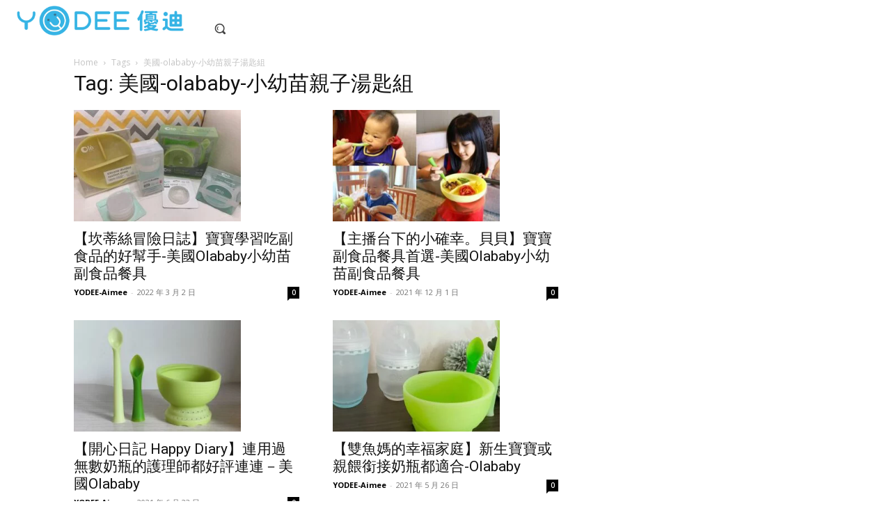

--- FILE ---
content_type: text/html; charset=UTF-8
request_url: https://article.yodee.com.tw/tag/%E7%BE%8E%E5%9C%8B-olababy-%E5%B0%8F%E5%B9%BC%E8%8B%97%E8%A6%AA%E5%AD%90%E6%B9%AF%E5%8C%99%E7%B5%84/
body_size: 53351
content:
<!doctype html >
<!--[if IE 8]>    <html class="ie8" lang="en"> <![endif]-->
<!--[if IE 9]>    <html class="ie9" lang="en"> <![endif]-->
<!--[if gt IE 8]><!--> <html lang="zh-TW"> <!--<![endif]-->
<head>
    <title>美國-olababy-小幼苗親子湯匙組 彙整 - YODEE</title>
    <meta charset="UTF-8" />
    <meta name="viewport" content="width=device-width, initial-scale=1.0">
    <link rel="pingback" href="https://article.yodee.com.tw/xmlrpc.php" />
    <meta name='robots' content='index, follow, max-image-preview:large, max-snippet:-1, max-video-preview:-1' />
	<style>img:is([sizes="auto" i], [sizes^="auto," i]) { contain-intrinsic-size: 3000px 1500px }</style>
	
	<!-- This site is optimized with the Yoast SEO plugin v20.2.1 - https://yoast.com/wordpress/plugins/seo/ -->
	<link rel="canonical" href="https://article.yodee.com.tw/tag/美國-olababy-小幼苗親子湯匙組/" />
	<meta property="og:locale" content="zh_TW" />
	<meta property="og:type" content="article" />
	<meta property="og:title" content="美國-olababy-小幼苗親子湯匙組 彙整 - YODEE" />
	<meta property="og:url" content="https://article.yodee.com.tw/tag/美國-olababy-小幼苗親子湯匙組/" />
	<meta property="og:site_name" content="YODEE" />
	<script type="application/ld+json" class="yoast-schema-graph">{"@context":"https://schema.org","@graph":[{"@type":"CollectionPage","@id":"https://article.yodee.com.tw/tag/%e7%be%8e%e5%9c%8b-olababy-%e5%b0%8f%e5%b9%bc%e8%8b%97%e8%a6%aa%e5%ad%90%e6%b9%af%e5%8c%99%e7%b5%84/","url":"https://article.yodee.com.tw/tag/%e7%be%8e%e5%9c%8b-olababy-%e5%b0%8f%e5%b9%bc%e8%8b%97%e8%a6%aa%e5%ad%90%e6%b9%af%e5%8c%99%e7%b5%84/","name":"美國-olababy-小幼苗親子湯匙組 彙整 - YODEE","isPartOf":{"@id":"https://article.yodee.com.tw/#website"},"primaryImageOfPage":{"@id":"https://article.yodee.com.tw/tag/%e7%be%8e%e5%9c%8b-olababy-%e5%b0%8f%e5%b9%bc%e8%8b%97%e8%a6%aa%e5%ad%90%e6%b9%af%e5%8c%99%e7%b5%84/#primaryimage"},"image":{"@id":"https://article.yodee.com.tw/tag/%e7%be%8e%e5%9c%8b-olababy-%e5%b0%8f%e5%b9%bc%e8%8b%97%e8%a6%aa%e5%ad%90%e6%b9%af%e5%8c%99%e7%b5%84/#primaryimage"},"thumbnailUrl":"https://article.yodee.com.tw/wp-content/uploads/2022/07/0722-5.jpg","breadcrumb":{"@id":"https://article.yodee.com.tw/tag/%e7%be%8e%e5%9c%8b-olababy-%e5%b0%8f%e5%b9%bc%e8%8b%97%e8%a6%aa%e5%ad%90%e6%b9%af%e5%8c%99%e7%b5%84/#breadcrumb"},"inLanguage":"zh-TW"},{"@type":"ImageObject","inLanguage":"zh-TW","@id":"https://article.yodee.com.tw/tag/%e7%be%8e%e5%9c%8b-olababy-%e5%b0%8f%e5%b9%bc%e8%8b%97%e8%a6%aa%e5%ad%90%e6%b9%af%e5%8c%99%e7%b5%84/#primaryimage","url":"https://article.yodee.com.tw/wp-content/uploads/2022/07/0722-5.jpg","contentUrl":"https://article.yodee.com.tw/wp-content/uploads/2022/07/0722-5.jpg","width":900,"height":600},{"@type":"BreadcrumbList","@id":"https://article.yodee.com.tw/tag/%e7%be%8e%e5%9c%8b-olababy-%e5%b0%8f%e5%b9%bc%e8%8b%97%e8%a6%aa%e5%ad%90%e6%b9%af%e5%8c%99%e7%b5%84/#breadcrumb","itemListElement":[{"@type":"ListItem","position":1,"name":"首頁","item":"https://article.yodee.com.tw/"},{"@type":"ListItem","position":2,"name":"美國-olababy-小幼苗親子湯匙組"}]},{"@type":"WebSite","@id":"https://article.yodee.com.tw/#website","url":"https://article.yodee.com.tw/","name":"YODEE","description":"全新的繁體中文 WordPress 網站","potentialAction":[{"@type":"SearchAction","target":{"@type":"EntryPoint","urlTemplate":"https://article.yodee.com.tw/?s={search_term_string}"},"query-input":"required name=search_term_string"}],"inLanguage":"zh-TW"}]}</script>
	<!-- / Yoast SEO plugin. -->


<link rel='dns-prefetch' href='//www.googletagmanager.com' />
<link rel='dns-prefetch' href='//fonts.googleapis.com' />
<link rel="alternate" type="application/rss+xml" title="訂閱《YODEE》&raquo; 資訊提供" href="https://article.yodee.com.tw/feed/" />
<link rel="alternate" type="application/rss+xml" title="訂閱《YODEE》&raquo; 留言的資訊提供" href="https://article.yodee.com.tw/comments/feed/" />
<link rel="alternate" type="application/rss+xml" title="訂閱《YODEE》&raquo; 標籤〈美國-olababy-小幼苗親子湯匙組〉的資訊提供" href="https://article.yodee.com.tw/tag/%e7%be%8e%e5%9c%8b-olababy-%e5%b0%8f%e5%b9%bc%e8%8b%97%e8%a6%aa%e5%ad%90%e6%b9%af%e5%8c%99%e7%b5%84/feed/" />
<script type="text/javascript">
/* <![CDATA[ */
window._wpemojiSettings = {"baseUrl":"https:\/\/s.w.org\/images\/core\/emoji\/16.0.1\/72x72\/","ext":".png","svgUrl":"https:\/\/s.w.org\/images\/core\/emoji\/16.0.1\/svg\/","svgExt":".svg","source":{"concatemoji":"https:\/\/article.yodee.com.tw\/wp-includes\/js\/wp-emoji-release.min.js?ver=6.8.3"}};
/*! This file is auto-generated */
!function(s,n){var o,i,e;function c(e){try{var t={supportTests:e,timestamp:(new Date).valueOf()};sessionStorage.setItem(o,JSON.stringify(t))}catch(e){}}function p(e,t,n){e.clearRect(0,0,e.canvas.width,e.canvas.height),e.fillText(t,0,0);var t=new Uint32Array(e.getImageData(0,0,e.canvas.width,e.canvas.height).data),a=(e.clearRect(0,0,e.canvas.width,e.canvas.height),e.fillText(n,0,0),new Uint32Array(e.getImageData(0,0,e.canvas.width,e.canvas.height).data));return t.every(function(e,t){return e===a[t]})}function u(e,t){e.clearRect(0,0,e.canvas.width,e.canvas.height),e.fillText(t,0,0);for(var n=e.getImageData(16,16,1,1),a=0;a<n.data.length;a++)if(0!==n.data[a])return!1;return!0}function f(e,t,n,a){switch(t){case"flag":return n(e,"\ud83c\udff3\ufe0f\u200d\u26a7\ufe0f","\ud83c\udff3\ufe0f\u200b\u26a7\ufe0f")?!1:!n(e,"\ud83c\udde8\ud83c\uddf6","\ud83c\udde8\u200b\ud83c\uddf6")&&!n(e,"\ud83c\udff4\udb40\udc67\udb40\udc62\udb40\udc65\udb40\udc6e\udb40\udc67\udb40\udc7f","\ud83c\udff4\u200b\udb40\udc67\u200b\udb40\udc62\u200b\udb40\udc65\u200b\udb40\udc6e\u200b\udb40\udc67\u200b\udb40\udc7f");case"emoji":return!a(e,"\ud83e\udedf")}return!1}function g(e,t,n,a){var r="undefined"!=typeof WorkerGlobalScope&&self instanceof WorkerGlobalScope?new OffscreenCanvas(300,150):s.createElement("canvas"),o=r.getContext("2d",{willReadFrequently:!0}),i=(o.textBaseline="top",o.font="600 32px Arial",{});return e.forEach(function(e){i[e]=t(o,e,n,a)}),i}function t(e){var t=s.createElement("script");t.src=e,t.defer=!0,s.head.appendChild(t)}"undefined"!=typeof Promise&&(o="wpEmojiSettingsSupports",i=["flag","emoji"],n.supports={everything:!0,everythingExceptFlag:!0},e=new Promise(function(e){s.addEventListener("DOMContentLoaded",e,{once:!0})}),new Promise(function(t){var n=function(){try{var e=JSON.parse(sessionStorage.getItem(o));if("object"==typeof e&&"number"==typeof e.timestamp&&(new Date).valueOf()<e.timestamp+604800&&"object"==typeof e.supportTests)return e.supportTests}catch(e){}return null}();if(!n){if("undefined"!=typeof Worker&&"undefined"!=typeof OffscreenCanvas&&"undefined"!=typeof URL&&URL.createObjectURL&&"undefined"!=typeof Blob)try{var e="postMessage("+g.toString()+"("+[JSON.stringify(i),f.toString(),p.toString(),u.toString()].join(",")+"));",a=new Blob([e],{type:"text/javascript"}),r=new Worker(URL.createObjectURL(a),{name:"wpTestEmojiSupports"});return void(r.onmessage=function(e){c(n=e.data),r.terminate(),t(n)})}catch(e){}c(n=g(i,f,p,u))}t(n)}).then(function(e){for(var t in e)n.supports[t]=e[t],n.supports.everything=n.supports.everything&&n.supports[t],"flag"!==t&&(n.supports.everythingExceptFlag=n.supports.everythingExceptFlag&&n.supports[t]);n.supports.everythingExceptFlag=n.supports.everythingExceptFlag&&!n.supports.flag,n.DOMReady=!1,n.readyCallback=function(){n.DOMReady=!0}}).then(function(){return e}).then(function(){var e;n.supports.everything||(n.readyCallback(),(e=n.source||{}).concatemoji?t(e.concatemoji):e.wpemoji&&e.twemoji&&(t(e.twemoji),t(e.wpemoji)))}))}((window,document),window._wpemojiSettings);
/* ]]> */
</script>
<style id='wp-emoji-styles-inline-css' type='text/css'>

	img.wp-smiley, img.emoji {
		display: inline !important;
		border: none !important;
		box-shadow: none !important;
		height: 1em !important;
		width: 1em !important;
		margin: 0 0.07em !important;
		vertical-align: -0.1em !important;
		background: none !important;
		padding: 0 !important;
	}
</style>
<link rel='stylesheet' id='wp-block-library-css' href='https://article.yodee.com.tw/wp-includes/css/dist/block-library/style.min.css?ver=6.8.3' type='text/css' media='all' />
<style id='classic-theme-styles-inline-css' type='text/css'>
/*! This file is auto-generated */
.wp-block-button__link{color:#fff;background-color:#32373c;border-radius:9999px;box-shadow:none;text-decoration:none;padding:calc(.667em + 2px) calc(1.333em + 2px);font-size:1.125em}.wp-block-file__button{background:#32373c;color:#fff;text-decoration:none}
</style>
<style id='global-styles-inline-css' type='text/css'>
:root{--wp--preset--aspect-ratio--square: 1;--wp--preset--aspect-ratio--4-3: 4/3;--wp--preset--aspect-ratio--3-4: 3/4;--wp--preset--aspect-ratio--3-2: 3/2;--wp--preset--aspect-ratio--2-3: 2/3;--wp--preset--aspect-ratio--16-9: 16/9;--wp--preset--aspect-ratio--9-16: 9/16;--wp--preset--color--black: #000000;--wp--preset--color--cyan-bluish-gray: #abb8c3;--wp--preset--color--white: #ffffff;--wp--preset--color--pale-pink: #f78da7;--wp--preset--color--vivid-red: #cf2e2e;--wp--preset--color--luminous-vivid-orange: #ff6900;--wp--preset--color--luminous-vivid-amber: #fcb900;--wp--preset--color--light-green-cyan: #7bdcb5;--wp--preset--color--vivid-green-cyan: #00d084;--wp--preset--color--pale-cyan-blue: #8ed1fc;--wp--preset--color--vivid-cyan-blue: #0693e3;--wp--preset--color--vivid-purple: #9b51e0;--wp--preset--gradient--vivid-cyan-blue-to-vivid-purple: linear-gradient(135deg,rgba(6,147,227,1) 0%,rgb(155,81,224) 100%);--wp--preset--gradient--light-green-cyan-to-vivid-green-cyan: linear-gradient(135deg,rgb(122,220,180) 0%,rgb(0,208,130) 100%);--wp--preset--gradient--luminous-vivid-amber-to-luminous-vivid-orange: linear-gradient(135deg,rgba(252,185,0,1) 0%,rgba(255,105,0,1) 100%);--wp--preset--gradient--luminous-vivid-orange-to-vivid-red: linear-gradient(135deg,rgba(255,105,0,1) 0%,rgb(207,46,46) 100%);--wp--preset--gradient--very-light-gray-to-cyan-bluish-gray: linear-gradient(135deg,rgb(238,238,238) 0%,rgb(169,184,195) 100%);--wp--preset--gradient--cool-to-warm-spectrum: linear-gradient(135deg,rgb(74,234,220) 0%,rgb(151,120,209) 20%,rgb(207,42,186) 40%,rgb(238,44,130) 60%,rgb(251,105,98) 80%,rgb(254,248,76) 100%);--wp--preset--gradient--blush-light-purple: linear-gradient(135deg,rgb(255,206,236) 0%,rgb(152,150,240) 100%);--wp--preset--gradient--blush-bordeaux: linear-gradient(135deg,rgb(254,205,165) 0%,rgb(254,45,45) 50%,rgb(107,0,62) 100%);--wp--preset--gradient--luminous-dusk: linear-gradient(135deg,rgb(255,203,112) 0%,rgb(199,81,192) 50%,rgb(65,88,208) 100%);--wp--preset--gradient--pale-ocean: linear-gradient(135deg,rgb(255,245,203) 0%,rgb(182,227,212) 50%,rgb(51,167,181) 100%);--wp--preset--gradient--electric-grass: linear-gradient(135deg,rgb(202,248,128) 0%,rgb(113,206,126) 100%);--wp--preset--gradient--midnight: linear-gradient(135deg,rgb(2,3,129) 0%,rgb(40,116,252) 100%);--wp--preset--font-size--small: 11px;--wp--preset--font-size--medium: 20px;--wp--preset--font-size--large: 32px;--wp--preset--font-size--x-large: 42px;--wp--preset--font-size--regular: 15px;--wp--preset--font-size--larger: 50px;--wp--preset--spacing--20: 0.44rem;--wp--preset--spacing--30: 0.67rem;--wp--preset--spacing--40: 1rem;--wp--preset--spacing--50: 1.5rem;--wp--preset--spacing--60: 2.25rem;--wp--preset--spacing--70: 3.38rem;--wp--preset--spacing--80: 5.06rem;--wp--preset--shadow--natural: 6px 6px 9px rgba(0, 0, 0, 0.2);--wp--preset--shadow--deep: 12px 12px 50px rgba(0, 0, 0, 0.4);--wp--preset--shadow--sharp: 6px 6px 0px rgba(0, 0, 0, 0.2);--wp--preset--shadow--outlined: 6px 6px 0px -3px rgba(255, 255, 255, 1), 6px 6px rgba(0, 0, 0, 1);--wp--preset--shadow--crisp: 6px 6px 0px rgba(0, 0, 0, 1);}:where(.is-layout-flex){gap: 0.5em;}:where(.is-layout-grid){gap: 0.5em;}body .is-layout-flex{display: flex;}.is-layout-flex{flex-wrap: wrap;align-items: center;}.is-layout-flex > :is(*, div){margin: 0;}body .is-layout-grid{display: grid;}.is-layout-grid > :is(*, div){margin: 0;}:where(.wp-block-columns.is-layout-flex){gap: 2em;}:where(.wp-block-columns.is-layout-grid){gap: 2em;}:where(.wp-block-post-template.is-layout-flex){gap: 1.25em;}:where(.wp-block-post-template.is-layout-grid){gap: 1.25em;}.has-black-color{color: var(--wp--preset--color--black) !important;}.has-cyan-bluish-gray-color{color: var(--wp--preset--color--cyan-bluish-gray) !important;}.has-white-color{color: var(--wp--preset--color--white) !important;}.has-pale-pink-color{color: var(--wp--preset--color--pale-pink) !important;}.has-vivid-red-color{color: var(--wp--preset--color--vivid-red) !important;}.has-luminous-vivid-orange-color{color: var(--wp--preset--color--luminous-vivid-orange) !important;}.has-luminous-vivid-amber-color{color: var(--wp--preset--color--luminous-vivid-amber) !important;}.has-light-green-cyan-color{color: var(--wp--preset--color--light-green-cyan) !important;}.has-vivid-green-cyan-color{color: var(--wp--preset--color--vivid-green-cyan) !important;}.has-pale-cyan-blue-color{color: var(--wp--preset--color--pale-cyan-blue) !important;}.has-vivid-cyan-blue-color{color: var(--wp--preset--color--vivid-cyan-blue) !important;}.has-vivid-purple-color{color: var(--wp--preset--color--vivid-purple) !important;}.has-black-background-color{background-color: var(--wp--preset--color--black) !important;}.has-cyan-bluish-gray-background-color{background-color: var(--wp--preset--color--cyan-bluish-gray) !important;}.has-white-background-color{background-color: var(--wp--preset--color--white) !important;}.has-pale-pink-background-color{background-color: var(--wp--preset--color--pale-pink) !important;}.has-vivid-red-background-color{background-color: var(--wp--preset--color--vivid-red) !important;}.has-luminous-vivid-orange-background-color{background-color: var(--wp--preset--color--luminous-vivid-orange) !important;}.has-luminous-vivid-amber-background-color{background-color: var(--wp--preset--color--luminous-vivid-amber) !important;}.has-light-green-cyan-background-color{background-color: var(--wp--preset--color--light-green-cyan) !important;}.has-vivid-green-cyan-background-color{background-color: var(--wp--preset--color--vivid-green-cyan) !important;}.has-pale-cyan-blue-background-color{background-color: var(--wp--preset--color--pale-cyan-blue) !important;}.has-vivid-cyan-blue-background-color{background-color: var(--wp--preset--color--vivid-cyan-blue) !important;}.has-vivid-purple-background-color{background-color: var(--wp--preset--color--vivid-purple) !important;}.has-black-border-color{border-color: var(--wp--preset--color--black) !important;}.has-cyan-bluish-gray-border-color{border-color: var(--wp--preset--color--cyan-bluish-gray) !important;}.has-white-border-color{border-color: var(--wp--preset--color--white) !important;}.has-pale-pink-border-color{border-color: var(--wp--preset--color--pale-pink) !important;}.has-vivid-red-border-color{border-color: var(--wp--preset--color--vivid-red) !important;}.has-luminous-vivid-orange-border-color{border-color: var(--wp--preset--color--luminous-vivid-orange) !important;}.has-luminous-vivid-amber-border-color{border-color: var(--wp--preset--color--luminous-vivid-amber) !important;}.has-light-green-cyan-border-color{border-color: var(--wp--preset--color--light-green-cyan) !important;}.has-vivid-green-cyan-border-color{border-color: var(--wp--preset--color--vivid-green-cyan) !important;}.has-pale-cyan-blue-border-color{border-color: var(--wp--preset--color--pale-cyan-blue) !important;}.has-vivid-cyan-blue-border-color{border-color: var(--wp--preset--color--vivid-cyan-blue) !important;}.has-vivid-purple-border-color{border-color: var(--wp--preset--color--vivid-purple) !important;}.has-vivid-cyan-blue-to-vivid-purple-gradient-background{background: var(--wp--preset--gradient--vivid-cyan-blue-to-vivid-purple) !important;}.has-light-green-cyan-to-vivid-green-cyan-gradient-background{background: var(--wp--preset--gradient--light-green-cyan-to-vivid-green-cyan) !important;}.has-luminous-vivid-amber-to-luminous-vivid-orange-gradient-background{background: var(--wp--preset--gradient--luminous-vivid-amber-to-luminous-vivid-orange) !important;}.has-luminous-vivid-orange-to-vivid-red-gradient-background{background: var(--wp--preset--gradient--luminous-vivid-orange-to-vivid-red) !important;}.has-very-light-gray-to-cyan-bluish-gray-gradient-background{background: var(--wp--preset--gradient--very-light-gray-to-cyan-bluish-gray) !important;}.has-cool-to-warm-spectrum-gradient-background{background: var(--wp--preset--gradient--cool-to-warm-spectrum) !important;}.has-blush-light-purple-gradient-background{background: var(--wp--preset--gradient--blush-light-purple) !important;}.has-blush-bordeaux-gradient-background{background: var(--wp--preset--gradient--blush-bordeaux) !important;}.has-luminous-dusk-gradient-background{background: var(--wp--preset--gradient--luminous-dusk) !important;}.has-pale-ocean-gradient-background{background: var(--wp--preset--gradient--pale-ocean) !important;}.has-electric-grass-gradient-background{background: var(--wp--preset--gradient--electric-grass) !important;}.has-midnight-gradient-background{background: var(--wp--preset--gradient--midnight) !important;}.has-small-font-size{font-size: var(--wp--preset--font-size--small) !important;}.has-medium-font-size{font-size: var(--wp--preset--font-size--medium) !important;}.has-large-font-size{font-size: var(--wp--preset--font-size--large) !important;}.has-x-large-font-size{font-size: var(--wp--preset--font-size--x-large) !important;}
:where(.wp-block-post-template.is-layout-flex){gap: 1.25em;}:where(.wp-block-post-template.is-layout-grid){gap: 1.25em;}
:where(.wp-block-columns.is-layout-flex){gap: 2em;}:where(.wp-block-columns.is-layout-grid){gap: 2em;}
:root :where(.wp-block-pullquote){font-size: 1.5em;line-height: 1.6;}
</style>
<link rel='stylesheet' id='searchandfilter-css' href='https://article.yodee.com.tw/wp-content/plugins/search-filter/style.css?ver=1' type='text/css' media='all' />
<link rel='stylesheet' id='td-plugin-newsletter-css' href='https://article.yodee.com.tw/wp-content/plugins/td-newsletter/style.css?ver=12.4' type='text/css' media='all' />
<link rel='stylesheet' id='td-plugin-multi-purpose-css' href='https://article.yodee.com.tw/wp-content/plugins/td-composer/td-multi-purpose/style.css?ver=cc1840e9c933374cafb3d94619867f37' type='text/css' media='all' />
<link rel='stylesheet' id='google-fonts-style-css' href='https://fonts.googleapis.com/css?family=Noto+Sans+TC%3A400%2C300%2C500%2C700%7CMontserrat%3A400%2C300%2C500%2C700%7COpen+Sans%3A400%2C600%2C700%2C300%2C500%7CRoboto%3A400%2C500%2C700%2C300%7CMolle%3A400%7CNoto+Serif+TC%3A700%2C400%7CMontserrat%3A400%2C600%2C300&#038;display=swap&#038;ver=12.4' type='text/css' media='all' />
<link rel='stylesheet' id='popup-maker-site-css' href='https://article.yodee.com.tw/wp-content/plugins/popup-maker/assets/css/pum-site.min.css?ver=1.20.3' type='text/css' media='all' />
<style id='popup-maker-site-inline-css' type='text/css'>
/* Popup Google Fonts */
@import url('//fonts.googleapis.com/css?family=Montserrat:100');

/* Popup Theme 11749: Content Only - For use with page builders or block editor */
.pum-theme-11749, .pum-theme-content-only { background-color: rgba( 0, 0, 0, 0.72 ) } 
.pum-theme-11749 .pum-container, .pum-theme-content-only .pum-container { padding: 0px; border-radius: 0px; border: 1px none #000000; box-shadow: 0px 0px 0px 0px rgba( 2, 2, 2, 0.00 ) } 
.pum-theme-11749 .pum-title, .pum-theme-content-only .pum-title { color: #000000; text-align: left; text-shadow: 0px 0px 0px rgba( 2, 2, 2, 0.23 ); font-family: inherit; font-weight: 400; font-size: 32px; line-height: 36px } 
.pum-theme-11749 .pum-content, .pum-theme-content-only .pum-content { color: #8c8c8c; font-family: inherit; font-weight: 400 } 
.pum-theme-11749 .pum-content + .pum-close, .pum-theme-content-only .pum-content + .pum-close { position: absolute; height: 18px; width: 18px; left: auto; right: 8px; bottom: auto; top: 13px; padding: 0px; color: #000000; font-family: inherit; font-weight: 700; font-size: 20px; line-height: 20px; border: 1px none #ffffff; border-radius: 15px; box-shadow: 0px 0px 0px 0px rgba( 2, 2, 2, 0.00 ); text-shadow: 0px 0px 0px rgba( 0, 0, 0, 0.00 ); background-color: rgba( 255, 255, 255, 0.00 ) } 

/* Popup Theme 11748: Floating Bar - Soft Blue */
.pum-theme-11748, .pum-theme-floating-bar { background-color: rgba( 255, 255, 255, 0.00 ) } 
.pum-theme-11748 .pum-container, .pum-theme-floating-bar .pum-container { padding: 8px; border-radius: 0px; border: 1px none #000000; box-shadow: 1px 1px 3px 0px rgba( 2, 2, 2, 0.23 ); background-color: rgba( 238, 246, 252, 1.00 ) } 
.pum-theme-11748 .pum-title, .pum-theme-floating-bar .pum-title { color: #505050; text-align: left; text-shadow: 0px 0px 0px rgba( 2, 2, 2, 0.23 ); font-family: inherit; font-weight: 400; font-size: 32px; line-height: 36px } 
.pum-theme-11748 .pum-content, .pum-theme-floating-bar .pum-content { color: #505050; font-family: inherit; font-weight: 400 } 
.pum-theme-11748 .pum-content + .pum-close, .pum-theme-floating-bar .pum-content + .pum-close { position: absolute; height: 18px; width: 18px; left: auto; right: 5px; bottom: auto; top: 50%; padding: 0px; color: #505050; font-family: Sans-Serif; font-weight: 700; font-size: 15px; line-height: 18px; border: 1px solid #505050; border-radius: 15px; box-shadow: 0px 0px 0px 0px rgba( 2, 2, 2, 0.00 ); text-shadow: 0px 0px 0px rgba( 0, 0, 0, 0.00 ); background-color: rgba( 255, 255, 255, 0.00 ); transform: translate(0, -50%) } 

/* Popup Theme 11744: Enterprise Blue */
.pum-theme-11744, .pum-theme-enterprise-blue { background-color: rgba( 0, 0, 0, 0.70 ) } 
.pum-theme-11744 .pum-container, .pum-theme-enterprise-blue .pum-container { padding: 28px; border-radius: 5px; border: 1px none #000000; box-shadow: 0px 10px 25px 4px rgba( 2, 2, 2, 0.50 ); background-color: rgba( 255, 255, 255, 1.00 ) } 
.pum-theme-11744 .pum-title, .pum-theme-enterprise-blue .pum-title { color: #315b7c; text-align: left; text-shadow: 0px 0px 0px rgba( 2, 2, 2, 0.23 ); font-family: inherit; font-weight: 100; font-size: 34px; line-height: 36px } 
.pum-theme-11744 .pum-content, .pum-theme-enterprise-blue .pum-content { color: #2d2d2d; font-family: inherit; font-weight: 100 } 
.pum-theme-11744 .pum-content + .pum-close, .pum-theme-enterprise-blue .pum-content + .pum-close { position: absolute; height: 28px; width: 28px; left: auto; right: 8px; bottom: auto; top: 8px; padding: 4px; color: #ffffff; font-family: Times New Roman; font-weight: 100; font-size: 20px; line-height: 20px; border: 1px none #ffffff; border-radius: 42px; box-shadow: 0px 0px 0px 0px rgba( 2, 2, 2, 0.23 ); text-shadow: 0px 0px 0px rgba( 0, 0, 0, 0.23 ); background-color: rgba( 49, 91, 124, 1.00 ) } 

/* Popup Theme 11745: Hello Box */
.pum-theme-11745, .pum-theme-hello-box { background-color: rgba( 0, 0, 0, 0.75 ) } 
.pum-theme-11745 .pum-container, .pum-theme-hello-box .pum-container { padding: 30px; border-radius: 80px; border: 14px solid #81d742; box-shadow: 0px 0px 0px 0px rgba( 2, 2, 2, 0.00 ); background-color: rgba( 255, 255, 255, 1.00 ) } 
.pum-theme-11745 .pum-title, .pum-theme-hello-box .pum-title { color: #2d2d2d; text-align: left; text-shadow: 0px 0px 0px rgba( 2, 2, 2, 0.23 ); font-family: Montserrat; font-weight: 100; font-size: 32px; line-height: 36px } 
.pum-theme-11745 .pum-content, .pum-theme-hello-box .pum-content { color: #2d2d2d; font-family: inherit; font-weight: 100 } 
.pum-theme-11745 .pum-content + .pum-close, .pum-theme-hello-box .pum-content + .pum-close { position: absolute; height: auto; width: auto; left: auto; right: -30px; bottom: auto; top: -30px; padding: 0px; color: #2d2d2d; font-family: Times New Roman; font-weight: 100; font-size: 32px; line-height: 28px; border: 1px none #ffffff; border-radius: 28px; box-shadow: 0px 0px 0px 0px rgba( 2, 2, 2, 0.23 ); text-shadow: 0px 0px 0px rgba( 0, 0, 0, 0.23 ); background-color: rgba( 255, 255, 255, 1.00 ) } 

/* Popup Theme 11746: Cutting Edge */
.pum-theme-11746, .pum-theme-cutting-edge { background-color: rgba( 0, 0, 0, 0.50 ) } 
.pum-theme-11746 .pum-container, .pum-theme-cutting-edge .pum-container { padding: 18px; border-radius: 0px; border: 1px none #000000; box-shadow: 0px 10px 25px 0px rgba( 2, 2, 2, 0.50 ); background-color: rgba( 30, 115, 190, 1.00 ) } 
.pum-theme-11746 .pum-title, .pum-theme-cutting-edge .pum-title { color: #ffffff; text-align: left; text-shadow: 0px 0px 0px rgba( 2, 2, 2, 0.23 ); font-family: Sans-Serif; font-weight: 100; font-size: 26px; line-height: 28px } 
.pum-theme-11746 .pum-content, .pum-theme-cutting-edge .pum-content { color: #ffffff; font-family: inherit; font-weight: 100 } 
.pum-theme-11746 .pum-content + .pum-close, .pum-theme-cutting-edge .pum-content + .pum-close { position: absolute; height: 24px; width: 24px; left: auto; right: 0px; bottom: auto; top: 0px; padding: 0px; color: #1e73be; font-family: Times New Roman; font-weight: 100; font-size: 32px; line-height: 24px; border: 1px none #ffffff; border-radius: 0px; box-shadow: -1px 1px 1px 0px rgba( 2, 2, 2, 0.10 ); text-shadow: -1px 1px 1px rgba( 0, 0, 0, 0.10 ); background-color: rgba( 238, 238, 34, 1.00 ) } 

/* Popup Theme 11747: Framed Border */
.pum-theme-11747, .pum-theme-framed-border { background-color: rgba( 255, 255, 255, 0.50 ) } 
.pum-theme-11747 .pum-container, .pum-theme-framed-border .pum-container { padding: 18px; border-radius: 0px; border: 20px outset #dd3333; box-shadow: 1px 1px 3px 0px rgba( 2, 2, 2, 0.97 ) inset; background-color: rgba( 255, 251, 239, 1.00 ) } 
.pum-theme-11747 .pum-title, .pum-theme-framed-border .pum-title { color: #000000; text-align: left; text-shadow: 0px 0px 0px rgba( 2, 2, 2, 0.23 ); font-family: inherit; font-weight: 100; font-size: 32px; line-height: 36px } 
.pum-theme-11747 .pum-content, .pum-theme-framed-border .pum-content { color: #2d2d2d; font-family: inherit; font-weight: 100 } 
.pum-theme-11747 .pum-content + .pum-close, .pum-theme-framed-border .pum-content + .pum-close { position: absolute; height: 20px; width: 20px; left: auto; right: -20px; bottom: auto; top: -20px; padding: 0px; color: #ffffff; font-family: Tahoma; font-weight: 700; font-size: 16px; line-height: 18px; border: 1px none #ffffff; border-radius: 0px; box-shadow: 0px 0px 0px 0px rgba( 2, 2, 2, 0.23 ); text-shadow: 0px 0px 0px rgba( 0, 0, 0, 0.23 ); background-color: rgba( 0, 0, 0, 0.55 ) } 

/* Popup Theme 11742: Default Theme */
.pum-theme-11742, .pum-theme-default-theme { background-color: rgba( 255, 255, 255, 1.00 ) } 
.pum-theme-11742 .pum-container, .pum-theme-default-theme .pum-container { padding: 18px; border-radius: 0px; border: 1px none #000000; box-shadow: 1px 1px 3px 0px rgba( 2, 2, 2, 0.23 ); background-color: rgba( 249, 249, 249, 1.00 ) } 
.pum-theme-11742 .pum-title, .pum-theme-default-theme .pum-title { color: #000000; text-align: left; text-shadow: 0px 0px 0px rgba( 2, 2, 2, 0.23 ); font-family: inherit; font-weight: 400; font-size: 32px; font-style: normal; line-height: 36px } 
.pum-theme-11742 .pum-content, .pum-theme-default-theme .pum-content { color: #8c8c8c; font-family: inherit; font-weight: 400; font-style: inherit } 
.pum-theme-11742 .pum-content + .pum-close, .pum-theme-default-theme .pum-content + .pum-close { position: absolute; height: auto; width: auto; left: auto; right: 0px; bottom: auto; top: 0px; padding: 8px; color: #ffffff; font-family: inherit; font-weight: 400; font-size: 12px; font-style: inherit; line-height: 36px; border: 1px none #ffffff; border-radius: 0px; box-shadow: 1px 1px 3px 0px rgba( 2, 2, 2, 0.23 ); text-shadow: 0px 0px 0px rgba( 0, 0, 0, 0.23 ); background-color: rgba( 0, 183, 205, 1.00 ) } 

/* Popup Theme 11743: Light Box */
.pum-theme-11743, .pum-theme-lightbox { background-color: rgba( 0, 0, 0, 0.60 ) } 
.pum-theme-11743 .pum-container, .pum-theme-lightbox .pum-container { padding: 18px; border-radius: 3px; border: 8px solid #000000; box-shadow: 0px 0px 30px 0px rgba( 2, 2, 2, 1.00 ); background-color: rgba( 255, 255, 255, 1.00 ) } 
.pum-theme-11743 .pum-title, .pum-theme-lightbox .pum-title { color: #000000; text-align: left; text-shadow: 0px 0px 0px rgba( 2, 2, 2, 0.23 ); font-family: inherit; font-weight: 100; font-size: 32px; line-height: 36px } 
.pum-theme-11743 .pum-content, .pum-theme-lightbox .pum-content { color: #000000; font-family: inherit; font-weight: 100 } 
.pum-theme-11743 .pum-content + .pum-close, .pum-theme-lightbox .pum-content + .pum-close { position: absolute; height: 26px; width: 26px; left: auto; right: -13px; bottom: auto; top: -13px; padding: 0px; color: #ffffff; font-family: Arial; font-weight: 100; font-size: 24px; line-height: 24px; border: 2px solid #ffffff; border-radius: 26px; box-shadow: 0px 0px 15px 1px rgba( 2, 2, 2, 0.75 ); text-shadow: 0px 0px 0px rgba( 0, 0, 0, 0.23 ); background-color: rgba( 0, 0, 0, 1.00 ) } 


</style>
<link rel='stylesheet' id='font_awesome-css' href='https://article.yodee.com.tw/wp-content/plugins/td-composer/assets/fonts/font-awesome/font-awesome.css?ver=cc1840e9c933374cafb3d94619867f37' type='text/css' media='all' />
<link rel='stylesheet' id='td-theme-css' href='https://article.yodee.com.tw/wp-content/themes/Newspaper/style.css?ver=12.4' type='text/css' media='all' />
<style id='td-theme-inline-css' type='text/css'>
    
        @media (max-width: 767px) {
            .td-header-desktop-wrap {
                display: none;
            }
        }
        @media (min-width: 767px) {
            .td-header-mobile-wrap {
                display: none;
            }
        }
    
	
</style>
<link rel='stylesheet' id='td-legacy-framework-front-style-css' href='https://article.yodee.com.tw/wp-content/plugins/td-composer/legacy/Newspaper/assets/css/td_legacy_main.css?ver=cc1840e9c933374cafb3d94619867f37' type='text/css' media='all' />
<link rel='stylesheet' id='td-standard-pack-framework-front-style-css' href='https://article.yodee.com.tw/wp-content/plugins/td-standard-pack/Newspaper/assets/css/td_standard_pack_main.css?ver=d39710269e5f4389cf7661fe4fdc36f9' type='text/css' media='all' />
<link rel='stylesheet' id='td-theme-demo-style-css' href='https://article.yodee.com.tw/wp-content/plugins/td-composer/legacy/Newspaper/includes/demos/baby_pro/demo_style.css?ver=12.4' type='text/css' media='all' />
<link rel='stylesheet' id='tdb_style_cloud_templates_front-css' href='https://article.yodee.com.tw/wp-content/plugins/td-cloud-library/assets/css/tdb_main.css?ver=ec3d2d0202aa1c6516855c14ff9ec3ea' type='text/css' media='all' />
<script type="text/javascript" src="https://article.yodee.com.tw/wp-includes/js/jquery/jquery.min.js?ver=3.7.1" id="jquery-core-js"></script>
<script type="text/javascript" src="https://article.yodee.com.tw/wp-includes/js/jquery/jquery-migrate.min.js?ver=3.4.1" id="jquery-migrate-js"></script>

<!-- Google Analytics snippet added by Site Kit -->
<script type="text/javascript" src="https://www.googletagmanager.com/gtag/js?id=GT-KDTJX7S" id="google_gtagjs-js" async></script>
<script type="text/javascript" id="google_gtagjs-js-after">
/* <![CDATA[ */
window.dataLayer = window.dataLayer || [];function gtag(){dataLayer.push(arguments);}
gtag('set', 'linker', {"domains":["article.yodee.com.tw"]} );
gtag("js", new Date());
gtag("set", "developer_id.dZTNiMT", true);
gtag("config", "GT-KDTJX7S");
/* ]]> */
</script>

<!-- End Google Analytics snippet added by Site Kit -->
<link rel="https://api.w.org/" href="https://article.yodee.com.tw/wp-json/" /><link rel="alternate" title="JSON" type="application/json" href="https://article.yodee.com.tw/wp-json/wp/v2/tags/324" /><link rel="EditURI" type="application/rsd+xml" title="RSD" href="https://article.yodee.com.tw/xmlrpc.php?rsd" />
<meta name="generator" content="WordPress 6.8.3" />
<meta name="generator" content="Site Kit by Google 1.108.0" /><!--[if lt IE 9]><script src="https://cdnjs.cloudflare.com/ajax/libs/html5shiv/3.7.3/html5shiv.js"></script><![endif]-->
        <script>
        window.tdb_global_vars = {"wpRestUrl":"https:\/\/article.yodee.com.tw\/wp-json\/","permalinkStructure":"\/%postname%\/"};
        window.tdb_p_autoload_vars = {"isAjax":false,"isAdminBarShowing":false,"autoloadScrollPercent":50};
    </script>
    
    <style id="tdb-global-colors">
        :root {--job-hunt-grey: #F3F3F3;--job-hunt-accent: #2623D3;--job-hunt-white: #FFFFFF;--job-hunt-black: #000000;--job-hunt-sep: #DADFE7;--job-hunt-shadow: rgba(16,24,40,0.05);--job-hunt-sep-light: #EAEDF1;--job-hunt-light-text: #697586;--job-hunt-sep-dark: #B4BFCA;--job-hunt-darker-text: #494F5C;--job-hunt-accent-transparent: rgba(38, 35, 211, 0.1);--job-hunt-shadow-darker: rgba(16, 24, 40, 0.3);}
    </style>
	

<!-- JS generated by theme -->

<script>
    
    

	    var tdBlocksArray = []; //here we store all the items for the current page

	    //td_block class - each ajax block uses a object of this class for requests
	    function tdBlock() {
		    this.id = '';
		    this.block_type = 1; //block type id (1-234 etc)
		    this.atts = '';
		    this.td_column_number = '';
		    this.td_current_page = 1; //
		    this.post_count = 0; //from wp
		    this.found_posts = 0; //from wp
		    this.max_num_pages = 0; //from wp
		    this.td_filter_value = ''; //current live filter value
		    this.is_ajax_running = false;
		    this.td_user_action = ''; // load more or infinite loader (used by the animation)
		    this.header_color = '';
		    this.ajax_pagination_infinite_stop = ''; //show load more at page x
	    }


        // td_js_generator - mini detector
        (function(){
            var htmlTag = document.getElementsByTagName("html")[0];

	        if ( navigator.userAgent.indexOf("MSIE 10.0") > -1 ) {
                htmlTag.className += ' ie10';
            }

            if ( !!navigator.userAgent.match(/Trident.*rv\:11\./) ) {
                htmlTag.className += ' ie11';
            }

	        if ( navigator.userAgent.indexOf("Edge") > -1 ) {
                htmlTag.className += ' ieEdge';
            }

            if ( /(iPad|iPhone|iPod)/g.test(navigator.userAgent) ) {
                htmlTag.className += ' td-md-is-ios';
            }

            var user_agent = navigator.userAgent.toLowerCase();
            if ( user_agent.indexOf("android") > -1 ) {
                htmlTag.className += ' td-md-is-android';
            }

            if ( -1 !== navigator.userAgent.indexOf('Mac OS X')  ) {
                htmlTag.className += ' td-md-is-os-x';
            }

            if ( /chrom(e|ium)/.test(navigator.userAgent.toLowerCase()) ) {
               htmlTag.className += ' td-md-is-chrome';
            }

            if ( -1 !== navigator.userAgent.indexOf('Firefox') ) {
                htmlTag.className += ' td-md-is-firefox';
            }

            if ( -1 !== navigator.userAgent.indexOf('Safari') && -1 === navigator.userAgent.indexOf('Chrome') ) {
                htmlTag.className += ' td-md-is-safari';
            }

            if( -1 !== navigator.userAgent.indexOf('IEMobile') ){
                htmlTag.className += ' td-md-is-iemobile';
            }

        })();




        var tdLocalCache = {};

        ( function () {
            "use strict";

            tdLocalCache = {
                data: {},
                remove: function (resource_id) {
                    delete tdLocalCache.data[resource_id];
                },
                exist: function (resource_id) {
                    return tdLocalCache.data.hasOwnProperty(resource_id) && tdLocalCache.data[resource_id] !== null;
                },
                get: function (resource_id) {
                    return tdLocalCache.data[resource_id];
                },
                set: function (resource_id, cachedData) {
                    tdLocalCache.remove(resource_id);
                    tdLocalCache.data[resource_id] = cachedData;
                }
            };
        })();

    
    
var td_viewport_interval_list=[{"limitBottom":767,"sidebarWidth":228},{"limitBottom":1018,"sidebarWidth":300},{"limitBottom":1140,"sidebarWidth":324}];
var tdc_is_installed="yes";
var td_ajax_url="https:\/\/article.yodee.com.tw\/wp-admin\/admin-ajax.php?td_theme_name=Newspaper&v=12.4";
var td_get_template_directory_uri="https:\/\/article.yodee.com.tw\/wp-content\/plugins\/td-composer\/legacy\/common";
var tds_snap_menu="";
var tds_logo_on_sticky="";
var tds_header_style="";
var td_please_wait="Please wait...";
var td_email_user_pass_incorrect="User or password incorrect!";
var td_email_user_incorrect="Email or username incorrect!";
var td_email_incorrect="Email incorrect!";
var td_user_incorrect="Username incorrect!";
var td_email_user_empty="Email or username empty!";
var td_pass_empty="Pass empty!";
var td_pass_pattern_incorrect="Invalid Pass Pattern!";
var td_retype_pass_incorrect="Retyped Pass incorrect!";
var tds_more_articles_on_post_enable="";
var tds_more_articles_on_post_time_to_wait="";
var tds_more_articles_on_post_pages_distance_from_top=0;
var tds_theme_color_site_wide="#f78c8c";
var tds_smart_sidebar="";
var tdThemeName="Newspaper";
var tdThemeNameWl="Newspaper";
var td_magnific_popup_translation_tPrev="Previous (Left arrow key)";
var td_magnific_popup_translation_tNext="Next (Right arrow key)";
var td_magnific_popup_translation_tCounter="%curr% of %total%";
var td_magnific_popup_translation_ajax_tError="The content from %url% could not be loaded.";
var td_magnific_popup_translation_image_tError="The image #%curr% could not be loaded.";
var tdBlockNonce="2078efa103";
var tdDateNamesI18n={"month_names":["1 \u6708","2 \u6708","3 \u6708","4 \u6708","5 \u6708","6 \u6708","7 \u6708","8 \u6708","9 \u6708","10 \u6708","11 \u6708","12 \u6708"],"month_names_short":["1 \u6708","2 \u6708","3 \u6708","4 \u6708","5 \u6708","6 \u6708","7 \u6708","8 \u6708","9 \u6708","10 \u6708","11 \u6708","12 \u6708"],"day_names":["\u661f\u671f\u65e5","\u661f\u671f\u4e00","\u661f\u671f\u4e8c","\u661f\u671f\u4e09","\u661f\u671f\u56db","\u661f\u671f\u4e94","\u661f\u671f\u516d"],"day_names_short":["\u9031\u65e5","\u9031\u4e00","\u9031\u4e8c","\u9031\u4e09","\u9031\u56db","\u9031\u4e94","\u9031\u516d"]};
var tdb_modal_confirm="Save";
var tdb_modal_cancel="Cancel";
var tdb_modal_confirm_alt="Yes";
var tdb_modal_cancel_alt="No";
var td_ad_background_click_link="";
var td_ad_background_click_target="";
</script>


<!-- Header style compiled by theme -->

<style>
    
.td-header-wrap .black-menu .sf-menu > .current-menu-item > a,
    .td-header-wrap .black-menu .sf-menu > .current-menu-ancestor > a,
    .td-header-wrap .black-menu .sf-menu > .current-category-ancestor > a,
    .td-header-wrap .black-menu .sf-menu > li > a:hover,
    .td-header-wrap .black-menu .sf-menu > .sfHover > a,
    .sf-menu > .current-menu-item > a:after,
    .sf-menu > .current-menu-ancestor > a:after,
    .sf-menu > .current-category-ancestor > a:after,
    .sf-menu > li:hover > a:after,
    .sf-menu > .sfHover > a:after,
    .header-search-wrap .td-drop-down-search:after,
    .header-search-wrap .td-drop-down-search .btn:hover,
    input[type=submit]:hover,
    .td-read-more a,
    .td-post-category:hover,
    body .td_top_authors .td-active .td-author-post-count,
    body .td_top_authors .td-active .td-author-comments-count,
    body .td_top_authors .td_mod_wrap:hover .td-author-post-count,
    body .td_top_authors .td_mod_wrap:hover .td-author-comments-count,
    .td-404-sub-sub-title a:hover,
    .td-search-form-widget .wpb_button:hover,
    .td-rating-bar-wrap div,
    .dropcap,
    .td_wrapper_video_playlist .td_video_controls_playlist_wrapper,
    .wpb_default,
    .wpb_default:hover,
    .td-left-smart-list:hover,
    .td-right-smart-list:hover,
    #bbpress-forums button:hover,
    .bbp_widget_login .button:hover,
    .td-footer-wrapper .td-post-category,
    .td-footer-wrapper .widget_product_search input[type="submit"]:hover,
    .single-product .product .summary .cart .button:hover,
    .td-next-prev-wrap a:hover,
    .td-load-more-wrap a:hover,
    .td-post-small-box a:hover,
    .page-nav .current,
    .page-nav:first-child > div,
    #bbpress-forums .bbp-pagination .current,
    #bbpress-forums #bbp-single-user-details #bbp-user-navigation li.current a,
    .td-theme-slider:hover .slide-meta-cat a,
    a.vc_btn-black:hover,
    .td-trending-now-wrapper:hover .td-trending-now-title,
    .td-scroll-up,
    .td-smart-list-button:hover,
    .td-weather-information:before,
    .td-weather-week:before,
    .td_block_exchange .td-exchange-header:before,
    .td-pulldown-syle-2 .td-subcat-dropdown ul:after,
    .td_block_template_9 .td-block-title:after,
    .td_block_template_15 .td-block-title:before,
    div.wpforms-container .wpforms-form div.wpforms-submit-container button[type=submit],
    .td-close-video-fixed {
        background-color: #f78c8c;
    }

    .td_block_template_4 .td-related-title .td-cur-simple-item:before {
        border-color: #f78c8c transparent transparent transparent !important;
    }
    
    
    .td_block_template_4 .td-related-title .td-cur-simple-item,
    .td_block_template_3 .td-related-title .td-cur-simple-item,
    .td_block_template_9 .td-related-title:after {
        background-color: #f78c8c;
    }

    a,
    cite a:hover,
    .td-page-content blockquote p,
    .td-post-content blockquote p,
    .mce-content-body blockquote p,
    .comment-content blockquote p,
    .wpb_text_column blockquote p,
    .td_block_text_with_title blockquote p,
    .td_module_wrap:hover .entry-title a,
    .td-subcat-filter .td-subcat-list a:hover,
    .td-subcat-filter .td-subcat-dropdown a:hover,
    .td_quote_on_blocks,
    .dropcap2,
    .dropcap3,
    body .td_top_authors .td-active .td-authors-name a,
    body .td_top_authors .td_mod_wrap:hover .td-authors-name a,
    .td-post-next-prev-content a:hover,
    .author-box-wrap .td-author-social a:hover,
    .td-author-name a:hover,
    .td-author-url a:hover,
    .comment-reply-link:hover,
    .logged-in-as a:hover,
    #cancel-comment-reply-link:hover,
    .td-search-query,
    .widget a:hover,
    .td_wp_recentcomments a:hover,
    .archive .widget_archive .current,
    .archive .widget_archive .current a,
    .widget_calendar tfoot a:hover,
    #bbpress-forums li.bbp-header .bbp-reply-content span a:hover,
    #bbpress-forums .bbp-forum-freshness a:hover,
    #bbpress-forums .bbp-topic-freshness a:hover,
    #bbpress-forums .bbp-forums-list li a:hover,
    #bbpress-forums .bbp-forum-title:hover,
    #bbpress-forums .bbp-topic-permalink:hover,
    #bbpress-forums .bbp-topic-started-by a:hover,
    #bbpress-forums .bbp-topic-started-in a:hover,
    #bbpress-forums .bbp-body .super-sticky li.bbp-topic-title .bbp-topic-permalink,
    #bbpress-forums .bbp-body .sticky li.bbp-topic-title .bbp-topic-permalink,
    .widget_display_replies .bbp-author-name,
    .widget_display_topics .bbp-author-name,
    .td-subfooter-menu li a:hover,
    a.vc_btn-black:hover,
    .td-smart-list-dropdown-wrap .td-smart-list-button:hover,
    .td-instagram-user a,
    .td-block-title-wrap .td-wrapper-pulldown-filter .td-pulldown-filter-display-option:hover,
    .td-block-title-wrap .td-wrapper-pulldown-filter .td-pulldown-filter-display-option:hover i,
    .td-block-title-wrap .td-wrapper-pulldown-filter .td-pulldown-filter-link:hover,
    .td-block-title-wrap .td-wrapper-pulldown-filter .td-pulldown-filter-item .td-cur-simple-item,
    .td-pulldown-syle-2 .td-subcat-dropdown:hover .td-subcat-more span,
    .td-pulldown-syle-2 .td-subcat-dropdown:hover .td-subcat-more i,
    .td-pulldown-syle-3 .td-subcat-dropdown:hover .td-subcat-more span,
    .td-pulldown-syle-3 .td-subcat-dropdown:hover .td-subcat-more i,
    .td_block_template_2 .td-related-title .td-cur-simple-item,
    .td_block_template_5 .td-related-title .td-cur-simple-item,
    .td_block_template_6 .td-related-title .td-cur-simple-item,
    .td_block_template_7 .td-related-title .td-cur-simple-item,
    .td_block_template_8 .td-related-title .td-cur-simple-item,
    .td_block_template_9 .td-related-title .td-cur-simple-item,
    .td_block_template_10 .td-related-title .td-cur-simple-item,
    .td_block_template_11 .td-related-title .td-cur-simple-item,
    .td_block_template_12 .td-related-title .td-cur-simple-item,
    .td_block_template_13 .td-related-title .td-cur-simple-item,
    .td_block_template_14 .td-related-title .td-cur-simple-item,
    .td_block_template_15 .td-related-title .td-cur-simple-item,
    .td_block_template_16 .td-related-title .td-cur-simple-item,
    .td_block_template_17 .td-related-title .td-cur-simple-item,
    .td-theme-wrap .sf-menu ul .td-menu-item > a:hover,
    .td-theme-wrap .sf-menu ul .sfHover > a,
    .td-theme-wrap .sf-menu ul .current-menu-ancestor > a,
    .td-theme-wrap .sf-menu ul .current-category-ancestor > a,
    .td-theme-wrap .sf-menu ul .current-menu-item > a,
    .td_outlined_btn,
    body .td_block_categories_tags .td-ct-item:hover,
    body .td_block_list_menu li.current-menu-item > a,
    body .td_block_list_menu li.current-menu-ancestor > a,
    body .td_block_list_menu li.current-category-ancestor > a {
        color: #f78c8c;
    }

    a.vc_btn-black.vc_btn_square_outlined:hover,
    a.vc_btn-black.vc_btn_outlined:hover {
        color: #f78c8c !important;
    }

    .td-next-prev-wrap a:hover,
    .td-load-more-wrap a:hover,
    .td-post-small-box a:hover,
    .page-nav .current,
    .page-nav:first-child > div,
    #bbpress-forums .bbp-pagination .current,
    .post .td_quote_box,
    .page .td_quote_box,
    a.vc_btn-black:hover,
    .td_block_template_5 .td-block-title > *,
    .td_outlined_btn {
        border-color: #f78c8c;
    }

    .td_wrapper_video_playlist .td_video_currently_playing:after {
        border-color: #f78c8c !important;
    }

    .header-search-wrap .td-drop-down-search:before {
        border-color: transparent transparent #f78c8c transparent;
    }

    .block-title > span,
    .block-title > a,
    .block-title > label,
    .widgettitle,
    .widgettitle:after,
    body .td-trending-now-title,
    .td-trending-now-wrapper:hover .td-trending-now-title,
    .wpb_tabs li.ui-tabs-active a,
    .wpb_tabs li:hover a,
    .vc_tta-container .vc_tta-color-grey.vc_tta-tabs-position-top.vc_tta-style-classic .vc_tta-tabs-container .vc_tta-tab.vc_active > a,
    .vc_tta-container .vc_tta-color-grey.vc_tta-tabs-position-top.vc_tta-style-classic .vc_tta-tabs-container .vc_tta-tab:hover > a,
    .td_block_template_1 .td-related-title .td-cur-simple-item,
    .td-subcat-filter .td-subcat-dropdown:hover .td-subcat-more, 
    .td_3D_btn,
    .td_shadow_btn,
    .td_default_btn,
    .td_round_btn, 
    .td_outlined_btn:hover {
    	background-color: #f78c8c;
    }
    .block-title,
    .td_block_template_1 .td-related-title,
    .wpb_tabs .wpb_tabs_nav,
    .vc_tta-container .vc_tta-color-grey.vc_tta-tabs-position-top.vc_tta-style-classic .vc_tta-tabs-container {
        border-color: #f78c8c;
    }
    .td_block_wrap .td-subcat-item a.td-cur-simple-item {
	    color: #f78c8c;
	}


    
    .td-grid-style-4 .entry-title
    {
        background-color: rgba(247, 140, 140, 0.7);
    }


    
    .td-menu-background:before,
    .td-search-background:before {
        background: rgba(0,0,0,0.64);
        background: -moz-linear-gradient(top, rgba(0,0,0,0.64) 0%, rgba(0,0,0,0.79) 100%);
        background: -webkit-gradient(left top, left bottom, color-stop(0%, rgba(0,0,0,0.64)), color-stop(100%, rgba(0,0,0,0.79)));
        background: -webkit-linear-gradient(top, rgba(0,0,0,0.64) 0%, rgba(0,0,0,0.79) 100%);
        background: -o-linear-gradient(top, rgba(0,0,0,0.64) 0%, rgba(0,0,0,0.79) 100%);
        background: -ms-linear-gradient(top, rgba(0,0,0,0.64) 0%, rgba(0,0,0,0.79) 100%);
        background: linear-gradient(to bottom, rgba(0,0,0,0.64) 0%, rgba(0,0,0,0.79) 100%);
        filter: progid:DXImageTransform.Microsoft.gradient( startColorstr='rgba(0,0,0,0.64)', endColorstr='rgba(0,0,0,0.79)', GradientType=0 );
    }

    
    .td-mobile-content .current-menu-item > a,
    .td-mobile-content .current-menu-ancestor > a,
    .td-mobile-content .current-category-ancestor > a,
    #td-mobile-nav .td-menu-login-section a:hover,
    #td-mobile-nav .td-register-section a:hover,
    #td-mobile-nav .td-menu-socials-wrap a:hover i,
    .td-search-close span:hover i {
        color: #f78c8c;
    }

    
    .td-menu-background,
    .td-search-background {
        background-image: url('https://article.yodee.com.tw/wp-content/uploads/2023/06/1-16.jpg');
    }

    
	#td-mobile-nav,
	#td-mobile-nav .wpb_button,
	.td-search-wrap-mob {
		font-family:Montserrat;
	
	}


	
    body, p {
    	font-family:"Noto Sans TC";
	
    }




    
    .mfp-content .td-login-button {
        background-color: #f78c8c;
    }
    
    .mfp-content .td-login-button {
        color: #ffffff;
    }
    
    .mfp-content .td-login-button:active,
    .mfp-content .td-login-button:hover {
        background-color: #444444;
    }
    
    .mfp-content .td-login-button:active,
    .mfp-content .td-login-button:hover {
        color: #ffffff;
    }
    
    .white-popup-block:after {
        background: rgba(0,0,0,0.7);
        background: -moz-linear-gradient(45deg, rgba(0,0,0,0.7) 0%, rgba(0,0,0,0.8) 100%);
        background: -webkit-gradient(left bottom, right top, color-stop(0%, rgba(0,0,0,0.7)), color-stop(100%, rgba(0,0,0,0.8)));
        background: -webkit-linear-gradient(45deg, rgba(0,0,0,0.7) 0%, rgba(0,0,0,0.8) 100%);
        background: linear-gradient(45deg, rgba(0,0,0,0.7) 0%, rgba(0,0,0,0.8) 100%);
    }


    
    .white-popup-block:before {
        background-image: url('https://article.yodee.com.tw/wp-content/uploads/2023/06/1-16.jpg');
    }.td-header-style-12 .td-header-menu-wrap-full,
    .td-header-style-12 .td-affix,
    .td-grid-style-1.td-hover-1 .td-big-grid-post:hover .td-post-category,
    .td-grid-style-5.td-hover-1 .td-big-grid-post:hover .td-post-category,
    .td_category_template_3 .td-current-sub-category,
    .td_category_template_8 .td-category-header .td-category a.td-current-sub-category,
    .td_category_template_4 .td-category-siblings .td-category a:hover,
     .td_block_big_grid_9.td-grid-style-1 .td-post-category,
    .td_block_big_grid_9.td-grid-style-5 .td-post-category,
    .td-grid-style-6.td-hover-1 .td-module-thumb:after,
     .tdm-menu-active-style5 .td-header-menu-wrap .sf-menu > .current-menu-item > a,
    .tdm-menu-active-style5 .td-header-menu-wrap .sf-menu > .current-menu-ancestor > a,
    .tdm-menu-active-style5 .td-header-menu-wrap .sf-menu > .current-category-ancestor > a,
    .tdm-menu-active-style5 .td-header-menu-wrap .sf-menu > li > a:hover,
    .tdm-menu-active-style5 .td-header-menu-wrap .sf-menu > .sfHover > a {
        background-color: #f78c8c;
    }
    
    .td_mega_menu_sub_cats .cur-sub-cat,
    .td-mega-span h3 a:hover,
    .td_mod_mega_menu:hover .entry-title a,
    .header-search-wrap .result-msg a:hover,
    .td-header-top-menu .td-drop-down-search .td_module_wrap:hover .entry-title a,
    .td-header-top-menu .td-icon-search:hover,
    .td-header-wrap .result-msg a:hover,
    .top-header-menu li a:hover,
    .top-header-menu .current-menu-item > a,
    .top-header-menu .current-menu-ancestor > a,
    .top-header-menu .current-category-ancestor > a,
    .td-social-icon-wrap > a:hover,
    .td-header-sp-top-widget .td-social-icon-wrap a:hover,
    .td_mod_related_posts:hover h3 > a,
    .td-post-template-11 .td-related-title .td-related-left:hover,
    .td-post-template-11 .td-related-title .td-related-right:hover,
    .td-post-template-11 .td-related-title .td-cur-simple-item,
    .td-post-template-11 .td_block_related_posts .td-next-prev-wrap a:hover,
    .td-category-header .td-pulldown-category-filter-link:hover,
    .td-category-siblings .td-subcat-dropdown a:hover,
    .td-category-siblings .td-subcat-dropdown a.td-current-sub-category,
    .footer-text-wrap .footer-email-wrap a,
    .footer-social-wrap a:hover,
    .td_module_17 .td-read-more a:hover,
    .td_module_18 .td-read-more a:hover,
    .td_module_19 .td-post-author-name a:hover,
    .td-pulldown-syle-2 .td-subcat-dropdown:hover .td-subcat-more span,
    .td-pulldown-syle-2 .td-subcat-dropdown:hover .td-subcat-more i,
    .td-pulldown-syle-3 .td-subcat-dropdown:hover .td-subcat-more span,
    .td-pulldown-syle-3 .td-subcat-dropdown:hover .td-subcat-more i,
    .tdm-menu-active-style3 .tdm-header.td-header-wrap .sf-menu > .current-category-ancestor > a,
    .tdm-menu-active-style3 .tdm-header.td-header-wrap .sf-menu > .current-menu-ancestor > a,
    .tdm-menu-active-style3 .tdm-header.td-header-wrap .sf-menu > .current-menu-item > a,
    .tdm-menu-active-style3 .tdm-header.td-header-wrap .sf-menu > .sfHover > a,
    .tdm-menu-active-style3 .tdm-header.td-header-wrap .sf-menu > li > a:hover {
        color: #f78c8c;
    }
    
    .td-mega-menu-page .wpb_content_element ul li a:hover,
    .td-theme-wrap .td-aj-search-results .td_module_wrap:hover .entry-title a,
    .td-theme-wrap .header-search-wrap .result-msg a:hover {
        color: #f78c8c !important;
    }
    
    .td_category_template_8 .td-category-header .td-category a.td-current-sub-category,
    .td_category_template_4 .td-category-siblings .td-category a:hover,
    .tdm-menu-active-style4 .tdm-header .sf-menu > .current-menu-item > a,
    .tdm-menu-active-style4 .tdm-header .sf-menu > .current-menu-ancestor > a,
    .tdm-menu-active-style4 .tdm-header .sf-menu > .current-category-ancestor > a,
    .tdm-menu-active-style4 .tdm-header .sf-menu > li > a:hover,
    .tdm-menu-active-style4 .tdm-header .sf-menu > .sfHover > a {
        border-color: #f78c8c;
    }
.td-header-wrap .black-menu .sf-menu > .current-menu-item > a,
    .td-header-wrap .black-menu .sf-menu > .current-menu-ancestor > a,
    .td-header-wrap .black-menu .sf-menu > .current-category-ancestor > a,
    .td-header-wrap .black-menu .sf-menu > li > a:hover,
    .td-header-wrap .black-menu .sf-menu > .sfHover > a,
    .sf-menu > .current-menu-item > a:after,
    .sf-menu > .current-menu-ancestor > a:after,
    .sf-menu > .current-category-ancestor > a:after,
    .sf-menu > li:hover > a:after,
    .sf-menu > .sfHover > a:after,
    .header-search-wrap .td-drop-down-search:after,
    .header-search-wrap .td-drop-down-search .btn:hover,
    input[type=submit]:hover,
    .td-read-more a,
    .td-post-category:hover,
    body .td_top_authors .td-active .td-author-post-count,
    body .td_top_authors .td-active .td-author-comments-count,
    body .td_top_authors .td_mod_wrap:hover .td-author-post-count,
    body .td_top_authors .td_mod_wrap:hover .td-author-comments-count,
    .td-404-sub-sub-title a:hover,
    .td-search-form-widget .wpb_button:hover,
    .td-rating-bar-wrap div,
    .dropcap,
    .td_wrapper_video_playlist .td_video_controls_playlist_wrapper,
    .wpb_default,
    .wpb_default:hover,
    .td-left-smart-list:hover,
    .td-right-smart-list:hover,
    #bbpress-forums button:hover,
    .bbp_widget_login .button:hover,
    .td-footer-wrapper .td-post-category,
    .td-footer-wrapper .widget_product_search input[type="submit"]:hover,
    .single-product .product .summary .cart .button:hover,
    .td-next-prev-wrap a:hover,
    .td-load-more-wrap a:hover,
    .td-post-small-box a:hover,
    .page-nav .current,
    .page-nav:first-child > div,
    #bbpress-forums .bbp-pagination .current,
    #bbpress-forums #bbp-single-user-details #bbp-user-navigation li.current a,
    .td-theme-slider:hover .slide-meta-cat a,
    a.vc_btn-black:hover,
    .td-trending-now-wrapper:hover .td-trending-now-title,
    .td-scroll-up,
    .td-smart-list-button:hover,
    .td-weather-information:before,
    .td-weather-week:before,
    .td_block_exchange .td-exchange-header:before,
    .td-pulldown-syle-2 .td-subcat-dropdown ul:after,
    .td_block_template_9 .td-block-title:after,
    .td_block_template_15 .td-block-title:before,
    div.wpforms-container .wpforms-form div.wpforms-submit-container button[type=submit],
    .td-close-video-fixed {
        background-color: #f78c8c;
    }

    .td_block_template_4 .td-related-title .td-cur-simple-item:before {
        border-color: #f78c8c transparent transparent transparent !important;
    }
    
    
    .td_block_template_4 .td-related-title .td-cur-simple-item,
    .td_block_template_3 .td-related-title .td-cur-simple-item,
    .td_block_template_9 .td-related-title:after {
        background-color: #f78c8c;
    }

    a,
    cite a:hover,
    .td-page-content blockquote p,
    .td-post-content blockquote p,
    .mce-content-body blockquote p,
    .comment-content blockquote p,
    .wpb_text_column blockquote p,
    .td_block_text_with_title blockquote p,
    .td_module_wrap:hover .entry-title a,
    .td-subcat-filter .td-subcat-list a:hover,
    .td-subcat-filter .td-subcat-dropdown a:hover,
    .td_quote_on_blocks,
    .dropcap2,
    .dropcap3,
    body .td_top_authors .td-active .td-authors-name a,
    body .td_top_authors .td_mod_wrap:hover .td-authors-name a,
    .td-post-next-prev-content a:hover,
    .author-box-wrap .td-author-social a:hover,
    .td-author-name a:hover,
    .td-author-url a:hover,
    .comment-reply-link:hover,
    .logged-in-as a:hover,
    #cancel-comment-reply-link:hover,
    .td-search-query,
    .widget a:hover,
    .td_wp_recentcomments a:hover,
    .archive .widget_archive .current,
    .archive .widget_archive .current a,
    .widget_calendar tfoot a:hover,
    #bbpress-forums li.bbp-header .bbp-reply-content span a:hover,
    #bbpress-forums .bbp-forum-freshness a:hover,
    #bbpress-forums .bbp-topic-freshness a:hover,
    #bbpress-forums .bbp-forums-list li a:hover,
    #bbpress-forums .bbp-forum-title:hover,
    #bbpress-forums .bbp-topic-permalink:hover,
    #bbpress-forums .bbp-topic-started-by a:hover,
    #bbpress-forums .bbp-topic-started-in a:hover,
    #bbpress-forums .bbp-body .super-sticky li.bbp-topic-title .bbp-topic-permalink,
    #bbpress-forums .bbp-body .sticky li.bbp-topic-title .bbp-topic-permalink,
    .widget_display_replies .bbp-author-name,
    .widget_display_topics .bbp-author-name,
    .td-subfooter-menu li a:hover,
    a.vc_btn-black:hover,
    .td-smart-list-dropdown-wrap .td-smart-list-button:hover,
    .td-instagram-user a,
    .td-block-title-wrap .td-wrapper-pulldown-filter .td-pulldown-filter-display-option:hover,
    .td-block-title-wrap .td-wrapper-pulldown-filter .td-pulldown-filter-display-option:hover i,
    .td-block-title-wrap .td-wrapper-pulldown-filter .td-pulldown-filter-link:hover,
    .td-block-title-wrap .td-wrapper-pulldown-filter .td-pulldown-filter-item .td-cur-simple-item,
    .td-pulldown-syle-2 .td-subcat-dropdown:hover .td-subcat-more span,
    .td-pulldown-syle-2 .td-subcat-dropdown:hover .td-subcat-more i,
    .td-pulldown-syle-3 .td-subcat-dropdown:hover .td-subcat-more span,
    .td-pulldown-syle-3 .td-subcat-dropdown:hover .td-subcat-more i,
    .td_block_template_2 .td-related-title .td-cur-simple-item,
    .td_block_template_5 .td-related-title .td-cur-simple-item,
    .td_block_template_6 .td-related-title .td-cur-simple-item,
    .td_block_template_7 .td-related-title .td-cur-simple-item,
    .td_block_template_8 .td-related-title .td-cur-simple-item,
    .td_block_template_9 .td-related-title .td-cur-simple-item,
    .td_block_template_10 .td-related-title .td-cur-simple-item,
    .td_block_template_11 .td-related-title .td-cur-simple-item,
    .td_block_template_12 .td-related-title .td-cur-simple-item,
    .td_block_template_13 .td-related-title .td-cur-simple-item,
    .td_block_template_14 .td-related-title .td-cur-simple-item,
    .td_block_template_15 .td-related-title .td-cur-simple-item,
    .td_block_template_16 .td-related-title .td-cur-simple-item,
    .td_block_template_17 .td-related-title .td-cur-simple-item,
    .td-theme-wrap .sf-menu ul .td-menu-item > a:hover,
    .td-theme-wrap .sf-menu ul .sfHover > a,
    .td-theme-wrap .sf-menu ul .current-menu-ancestor > a,
    .td-theme-wrap .sf-menu ul .current-category-ancestor > a,
    .td-theme-wrap .sf-menu ul .current-menu-item > a,
    .td_outlined_btn,
    body .td_block_categories_tags .td-ct-item:hover,
    body .td_block_list_menu li.current-menu-item > a,
    body .td_block_list_menu li.current-menu-ancestor > a,
    body .td_block_list_menu li.current-category-ancestor > a {
        color: #f78c8c;
    }

    a.vc_btn-black.vc_btn_square_outlined:hover,
    a.vc_btn-black.vc_btn_outlined:hover {
        color: #f78c8c !important;
    }

    .td-next-prev-wrap a:hover,
    .td-load-more-wrap a:hover,
    .td-post-small-box a:hover,
    .page-nav .current,
    .page-nav:first-child > div,
    #bbpress-forums .bbp-pagination .current,
    .post .td_quote_box,
    .page .td_quote_box,
    a.vc_btn-black:hover,
    .td_block_template_5 .td-block-title > *,
    .td_outlined_btn {
        border-color: #f78c8c;
    }

    .td_wrapper_video_playlist .td_video_currently_playing:after {
        border-color: #f78c8c !important;
    }

    .header-search-wrap .td-drop-down-search:before {
        border-color: transparent transparent #f78c8c transparent;
    }

    .block-title > span,
    .block-title > a,
    .block-title > label,
    .widgettitle,
    .widgettitle:after,
    body .td-trending-now-title,
    .td-trending-now-wrapper:hover .td-trending-now-title,
    .wpb_tabs li.ui-tabs-active a,
    .wpb_tabs li:hover a,
    .vc_tta-container .vc_tta-color-grey.vc_tta-tabs-position-top.vc_tta-style-classic .vc_tta-tabs-container .vc_tta-tab.vc_active > a,
    .vc_tta-container .vc_tta-color-grey.vc_tta-tabs-position-top.vc_tta-style-classic .vc_tta-tabs-container .vc_tta-tab:hover > a,
    .td_block_template_1 .td-related-title .td-cur-simple-item,
    .td-subcat-filter .td-subcat-dropdown:hover .td-subcat-more, 
    .td_3D_btn,
    .td_shadow_btn,
    .td_default_btn,
    .td_round_btn, 
    .td_outlined_btn:hover {
    	background-color: #f78c8c;
    }
    .block-title,
    .td_block_template_1 .td-related-title,
    .wpb_tabs .wpb_tabs_nav,
    .vc_tta-container .vc_tta-color-grey.vc_tta-tabs-position-top.vc_tta-style-classic .vc_tta-tabs-container {
        border-color: #f78c8c;
    }
    .td_block_wrap .td-subcat-item a.td-cur-simple-item {
	    color: #f78c8c;
	}


    
    .td-grid-style-4 .entry-title
    {
        background-color: rgba(247, 140, 140, 0.7);
    }


    
    .td-menu-background:before,
    .td-search-background:before {
        background: rgba(0,0,0,0.64);
        background: -moz-linear-gradient(top, rgba(0,0,0,0.64) 0%, rgba(0,0,0,0.79) 100%);
        background: -webkit-gradient(left top, left bottom, color-stop(0%, rgba(0,0,0,0.64)), color-stop(100%, rgba(0,0,0,0.79)));
        background: -webkit-linear-gradient(top, rgba(0,0,0,0.64) 0%, rgba(0,0,0,0.79) 100%);
        background: -o-linear-gradient(top, rgba(0,0,0,0.64) 0%, rgba(0,0,0,0.79) 100%);
        background: -ms-linear-gradient(top, rgba(0,0,0,0.64) 0%, rgba(0,0,0,0.79) 100%);
        background: linear-gradient(to bottom, rgba(0,0,0,0.64) 0%, rgba(0,0,0,0.79) 100%);
        filter: progid:DXImageTransform.Microsoft.gradient( startColorstr='rgba(0,0,0,0.64)', endColorstr='rgba(0,0,0,0.79)', GradientType=0 );
    }

    
    .td-mobile-content .current-menu-item > a,
    .td-mobile-content .current-menu-ancestor > a,
    .td-mobile-content .current-category-ancestor > a,
    #td-mobile-nav .td-menu-login-section a:hover,
    #td-mobile-nav .td-register-section a:hover,
    #td-mobile-nav .td-menu-socials-wrap a:hover i,
    .td-search-close span:hover i {
        color: #f78c8c;
    }

    
    .td-menu-background,
    .td-search-background {
        background-image: url('https://article.yodee.com.tw/wp-content/uploads/2023/06/1-16.jpg');
    }

    
	#td-mobile-nav,
	#td-mobile-nav .wpb_button,
	.td-search-wrap-mob {
		font-family:Montserrat;
	
	}


	
    body, p {
    	font-family:"Noto Sans TC";
	
    }




    
    .mfp-content .td-login-button {
        background-color: #f78c8c;
    }
    
    .mfp-content .td-login-button {
        color: #ffffff;
    }
    
    .mfp-content .td-login-button:active,
    .mfp-content .td-login-button:hover {
        background-color: #444444;
    }
    
    .mfp-content .td-login-button:active,
    .mfp-content .td-login-button:hover {
        color: #ffffff;
    }
    
    .white-popup-block:after {
        background: rgba(0,0,0,0.7);
        background: -moz-linear-gradient(45deg, rgba(0,0,0,0.7) 0%, rgba(0,0,0,0.8) 100%);
        background: -webkit-gradient(left bottom, right top, color-stop(0%, rgba(0,0,0,0.7)), color-stop(100%, rgba(0,0,0,0.8)));
        background: -webkit-linear-gradient(45deg, rgba(0,0,0,0.7) 0%, rgba(0,0,0,0.8) 100%);
        background: linear-gradient(45deg, rgba(0,0,0,0.7) 0%, rgba(0,0,0,0.8) 100%);
    }


    
    .white-popup-block:before {
        background-image: url('https://article.yodee.com.tw/wp-content/uploads/2023/06/1-16.jpg');
    }.td-header-style-12 .td-header-menu-wrap-full,
    .td-header-style-12 .td-affix,
    .td-grid-style-1.td-hover-1 .td-big-grid-post:hover .td-post-category,
    .td-grid-style-5.td-hover-1 .td-big-grid-post:hover .td-post-category,
    .td_category_template_3 .td-current-sub-category,
    .td_category_template_8 .td-category-header .td-category a.td-current-sub-category,
    .td_category_template_4 .td-category-siblings .td-category a:hover,
     .td_block_big_grid_9.td-grid-style-1 .td-post-category,
    .td_block_big_grid_9.td-grid-style-5 .td-post-category,
    .td-grid-style-6.td-hover-1 .td-module-thumb:after,
     .tdm-menu-active-style5 .td-header-menu-wrap .sf-menu > .current-menu-item > a,
    .tdm-menu-active-style5 .td-header-menu-wrap .sf-menu > .current-menu-ancestor > a,
    .tdm-menu-active-style5 .td-header-menu-wrap .sf-menu > .current-category-ancestor > a,
    .tdm-menu-active-style5 .td-header-menu-wrap .sf-menu > li > a:hover,
    .tdm-menu-active-style5 .td-header-menu-wrap .sf-menu > .sfHover > a {
        background-color: #f78c8c;
    }
    
    .td_mega_menu_sub_cats .cur-sub-cat,
    .td-mega-span h3 a:hover,
    .td_mod_mega_menu:hover .entry-title a,
    .header-search-wrap .result-msg a:hover,
    .td-header-top-menu .td-drop-down-search .td_module_wrap:hover .entry-title a,
    .td-header-top-menu .td-icon-search:hover,
    .td-header-wrap .result-msg a:hover,
    .top-header-menu li a:hover,
    .top-header-menu .current-menu-item > a,
    .top-header-menu .current-menu-ancestor > a,
    .top-header-menu .current-category-ancestor > a,
    .td-social-icon-wrap > a:hover,
    .td-header-sp-top-widget .td-social-icon-wrap a:hover,
    .td_mod_related_posts:hover h3 > a,
    .td-post-template-11 .td-related-title .td-related-left:hover,
    .td-post-template-11 .td-related-title .td-related-right:hover,
    .td-post-template-11 .td-related-title .td-cur-simple-item,
    .td-post-template-11 .td_block_related_posts .td-next-prev-wrap a:hover,
    .td-category-header .td-pulldown-category-filter-link:hover,
    .td-category-siblings .td-subcat-dropdown a:hover,
    .td-category-siblings .td-subcat-dropdown a.td-current-sub-category,
    .footer-text-wrap .footer-email-wrap a,
    .footer-social-wrap a:hover,
    .td_module_17 .td-read-more a:hover,
    .td_module_18 .td-read-more a:hover,
    .td_module_19 .td-post-author-name a:hover,
    .td-pulldown-syle-2 .td-subcat-dropdown:hover .td-subcat-more span,
    .td-pulldown-syle-2 .td-subcat-dropdown:hover .td-subcat-more i,
    .td-pulldown-syle-3 .td-subcat-dropdown:hover .td-subcat-more span,
    .td-pulldown-syle-3 .td-subcat-dropdown:hover .td-subcat-more i,
    .tdm-menu-active-style3 .tdm-header.td-header-wrap .sf-menu > .current-category-ancestor > a,
    .tdm-menu-active-style3 .tdm-header.td-header-wrap .sf-menu > .current-menu-ancestor > a,
    .tdm-menu-active-style3 .tdm-header.td-header-wrap .sf-menu > .current-menu-item > a,
    .tdm-menu-active-style3 .tdm-header.td-header-wrap .sf-menu > .sfHover > a,
    .tdm-menu-active-style3 .tdm-header.td-header-wrap .sf-menu > li > a:hover {
        color: #f78c8c;
    }
    
    .td-mega-menu-page .wpb_content_element ul li a:hover,
    .td-theme-wrap .td-aj-search-results .td_module_wrap:hover .entry-title a,
    .td-theme-wrap .header-search-wrap .result-msg a:hover {
        color: #f78c8c !important;
    }
    
    .td_category_template_8 .td-category-header .td-category a.td-current-sub-category,
    .td_category_template_4 .td-category-siblings .td-category a:hover,
    .tdm-menu-active-style4 .tdm-header .sf-menu > .current-menu-item > a,
    .tdm-menu-active-style4 .tdm-header .sf-menu > .current-menu-ancestor > a,
    .tdm-menu-active-style4 .tdm-header .sf-menu > .current-category-ancestor > a,
    .tdm-menu-active-style4 .tdm-header .sf-menu > li > a:hover,
    .tdm-menu-active-style4 .tdm-header .sf-menu > .sfHover > a {
        border-color: #f78c8c;
    }
</style>




<script type="application/ld+json">
    {
        "@context": "http://schema.org",
        "@type": "BreadcrumbList",
        "itemListElement": [
            {
                "@type": "ListItem",
                "position": 1,
                "item": {
                    "@type": "WebSite",
                    "@id": "https://article.yodee.com.tw/",
                    "name": "Home"
                }
            },
            {
                "@type": "ListItem",
                "position": 2,
                    "item": {
                    "@type": "WebPage",
                    "@id": "https://article.yodee.com.tw/tag/%e7%be%8e%e5%9c%8b-olababy-%e5%b0%8f%e5%b9%bc%e8%8b%97%e8%a6%aa%e5%ad%90%e6%b9%af%e5%8c%99%e7%b5%84/",
                    "name": "美國-olababy-小幼苗親子湯匙組"
                }
            }    
        ]
    }
</script>
<link rel="icon" href="https://article.yodee.com.tw/wp-content/uploads/2023/08/cropped-800px_1-32x32.png" sizes="32x32" />
<link rel="icon" href="https://article.yodee.com.tw/wp-content/uploads/2023/08/cropped-800px_1-192x192.png" sizes="192x192" />
<link rel="apple-touch-icon" href="https://article.yodee.com.tw/wp-content/uploads/2023/08/cropped-800px_1-180x180.png" />
<meta name="msapplication-TileImage" content="https://article.yodee.com.tw/wp-content/uploads/2023/08/cropped-800px_1-270x270.png" />

<!-- Button style compiled by theme -->

<style>
    .tdm_block_column_content:hover .tdm-col-content-title-url .tdm-title,
                .tds-button2 .tdm-btn-text,
                .tds-button2 i,
                .tds-button5:hover .tdm-btn-text,
                .tds-button5:hover i,
                .tds-button6 .tdm-btn-text,
                .tds-button6 i,
                .tdm_block_list .tdm-list-item i,
                .tdm_block_pricing .tdm-pricing-feature i,
                body .tdm-social-item i {
                    color: #f78c8c;
                }
                .tds-button1,
                .tds-button6:after,
                .tds-title2 .tdm-title-line:after,
                .tds-title3 .tdm-title-line:after,
                .tdm_block_pricing.tdm-pricing-featured:before,
                .tdm_block_pricing.tds_pricing2_block.tdm-pricing-featured .tdm-pricing-header,
                .tds-progress-bar1 .tdm-progress-bar:after,
                .tds-progress-bar2 .tdm-progress-bar:after,
                .tds-social3 .tdm-social-item {
                    background-color: #f78c8c;
                }
                .tds-button2:before,
                .tds-button6:before,
                .tds-progress-bar3 .tdm-progress-bar:after {
                  border-color: #f78c8c;
                }
                .tdm-btn-style1 {
					background-color: #f78c8c;
				}
				.tdm-btn-style2:before {
				    border-color: #f78c8c;
				}
				.tdm-btn-style2 {
				    color: #f78c8c;
				}
				.tdm-btn-style3 {
				    -webkit-box-shadow: 0 2px 16px #f78c8c;
                    -moz-box-shadow: 0 2px 16px #f78c8c;
                    box-shadow: 0 2px 16px #f78c8c;
				}
				.tdm-btn-style3:hover {
				    -webkit-box-shadow: 0 4px 26px #f78c8c;
                    -moz-box-shadow: 0 4px 26px #f78c8c;
                    box-shadow: 0 4px 26px #f78c8c;
				}
</style>

	<style id="tdw-css-placeholder">#Footer {
  background-color: #ddd;
  padding: 50px 100px;
  color: #555;
  position: relative;
}
.footer-bg {
  position: absolute;
  top: 0;
  left: 0;
  width: 120%;
  -webkit-transform: translateY(-90%);
  transform: translateY(-90%);
  z-index: 10;
  display: none;
}
.footer-kite {
  position: absolute;
  left: 0;
  top: 0;
  width: 10vw;
  -webkit-transform: translateY(-70%);
  transform: translateY(-70%);
  z-index: 10;
  -webkit-animation-name: kite;
  animation-name: kite;
  -webkit-animation-duration: 2s;
  animation-duration: 2s;
  -webkit-animation-iteration-count: infinite;
  animation-iteration-count: infinite;
  -webkit-animation-direction: normal;
  animation-direction: normal;
  display: none;
}
#Footer ul {
  list-style: none;
  padding: 0;
  margin: 0;
}
.footer {
  display: flex;
  justify-content: space-between;
}
.footer-bike {
  width: 12vw;
  -webkit-transform: translate(-150%, 20%);
  transform: translate(-150%, 20%);
  margin-left: auto;
  display: block;
  -webkit-animation-name: bike;
  animation-name: bike;
  -webkit-animation-duration: 15s;
  animation-duration: 15s;
  -webkit-animation-iteration-count: infinite;
  animation-iteration-count: infinite;
  -webkit-animation-direction: normal;
  animation-direction: normal;
}
.footer-blueline {
  width: 100%;
  margin-bottom: 20px;
}
.footer-copyright {
  text-align: center;
  line-height: 2;
  font-size: 18px;
}
.footer-logo-img {
  display: block;
  margin-bottom: 20px;
}
.footer-logo-info {
  font-size: 20px;
  list-style: none;
  margin: 0;
  padding: 0;
}
#Footer ul.footer-list-item {
  width: auto;
  margin: auto;
}
#Footer ul {
  list-style: none;
  padding: 0;
  margin: 0;
}
.footer-list-item-title {
  font-weight: 700;
  color: #3d738d;
  font-size: 24px;
  margin-bottom: 20px;
}
.footer-list-item a {
  color: #555;
  font-size: 20px;
  display: flex;
  align-items: center;
  margin-bottom: 8px;
}
.footer-list-item img {
  max-width: 15px;
  height: auto;
  margin-right: 5px;
}
#Footer .footer-fb-container {
  display: flex;
  flex-direction: column;
  justify-content: start;
  align-items: center;
}
.backstretch {
  display: none;
}
.td-boxed-layout .td-container-wrap {
  width: 100%;
}
.shop-menu .tdb-menu-item-text {
  color: #36B4E5;
}
.td_block_categories_tags .td-ct-item {
  display: inline-block;
  margin-right: 2px;
  margin-bottom: 10px!important;
  padding: 5px;
}
.td_block_slide .td-slide-nav {
  opacity: 1!important;
}
@media (max-width: 767px) {
  #Footer {
    padding: 20px 10px;
  }
  .footer-logo-info {
    font-size: 12px;
  }
  #Footer ul.footer-list-item {
    width: 100px;
  }
  .footer-list-item .footer-list-item-title {
    font-size: 15px;
  }
  .footer-list-item a {
    font-size: 12px;
  }
  .footer-copyright {
    font-size: 12px;
  }
  #tdi_179 {
    padding: 0;
  }
  .tdi_100 .tdb-featured-image-bg {
    background-size: 100% 100%!important;
    background-repeat: no-repeat;
    background-position: center;
    padding-bottom: 140px!important;
  }
  .tdi_112 .td-ct-item {
    display: inline-block;
    margin-right: 5px;
    margin-bottom: 10px!important;
  }
  .shop-menu.menu-item:last-child a {
    color: #36B4E5;
  }
}
@media (max-width: 1199px) {
  li.footer-list {
    border-top: 1px solid #707070;
    width: 50%;
    padding: 20px 0;
    margin-left: 0;
  }
  .footer {
    flex-wrap: wrap;
  }
  .footer > li:first-of-type {
    text-align: center;
    width: 100%;
    margin-left: 0;
  }
  .footer > li:last-of-type {
    text-align: center;
    width: 100%;
    margin-left: 0;
  }
  .footer .social-list {
    text-align: center;
    width: 30%;
    margin-left: 0;
  }
  li.footer-list {
    border-top: 1px solid #707070;
    width: 30%;
    padding: 20px 0;
  }
  .footer-list-item li {
    margin-left: 0;
  }
}
</style></head>

<body class="archive tag tag--olababy- tag-324 wp-theme-Newspaper td-standard-pack global-block-template-1 td-baby-pro  tdc-header-template  tdc-footer-template td-full-layout" itemscope="itemscope" itemtype="https://schema.org/WebPage">

            <div class="td-scroll-up  td-hide-scroll-up-on-mob" style="display:none;"><i class="td-icon-menu-up"></i></div>
    
    <div class="td-menu-background" style="visibility:hidden"></div>
<div id="td-mobile-nav" style="visibility:hidden">
    <div class="td-mobile-container">
        <!-- mobile menu top section -->
        <div class="td-menu-socials-wrap">
            <!-- socials -->
            <div class="td-menu-socials">
                            </div>
            <!-- close button -->
            <div class="td-mobile-close">
                <span><i class="td-icon-close-mobile"></i></span>
            </div>
        </div>

        <!-- login section -->
        
        <!-- menu section -->
        <div class="td-mobile-content">
            <div class="menu-%e6%89%8b%e6%a9%9f%e9%81%b8%e5%96%ae-container"><ul id="menu-%e6%89%8b%e6%a9%9f%e9%81%b8%e5%96%ae" class="td-mobile-main-menu"><li id="menu-item-9860" class="menu-item menu-item-type-taxonomy menu-item-object-category menu-item-has-children menu-item-first menu-item-9860"><a href="https://article.yodee.com.tw/category/pregnancy-knowledge/">孕產百科<i class="td-icon-menu-right td-element-after"></i></a>
<ul class="sub-menu">
	<li id="menu-item-9861" class="menu-item menu-item-type-taxonomy menu-item-object-category menu-item-9861"><a href="https://article.yodee.com.tw/category/pregnancy-knowledge/pre-pregnancy/">備孕須知</a></li>
	<li id="menu-item-9862" class="menu-item menu-item-type-taxonomy menu-item-object-category menu-item-9862"><a href="https://article.yodee.com.tw/category/pregnancy-knowledge/pregnancy_knowledge/">孕期知識</a></li>
	<li id="menu-item-9863" class="menu-item menu-item-type-taxonomy menu-item-object-category menu-item-9863"><a href="https://article.yodee.com.tw/category/pregnancy-knowledge/postpartum/">產後照護</a></li>
</ul>
</li>
<li id="menu-item-9864" class="menu-item menu-item-type-taxonomy menu-item-object-category menu-item-has-children menu-item-9864"><a href="https://article.yodee.com.tw/category/baby-care/">育兒攻略<i class="td-icon-menu-right td-element-after"></i></a>
<ul class="sub-menu">
	<li id="menu-item-9865" class="menu-item menu-item-type-taxonomy menu-item-object-category menu-item-9865"><a href="https://article.yodee.com.tw/category/baby-care/baby_care/">嬰幼兒照護</a></li>
	<li id="menu-item-9866" class="menu-item menu-item-type-taxonomy menu-item-object-category menu-item-9866"><a href="https://article.yodee.com.tw/category/baby-care/child-development/">兒童成長</a></li>
	<li id="menu-item-9867" class="menu-item menu-item-type-taxonomy menu-item-object-category menu-item-9867"><a href="https://article.yodee.com.tw/category/baby-care/parent-child-education/">親子教育</a></li>
</ul>
</li>
<li id="menu-item-9868" class="menu-item menu-item-type-taxonomy menu-item-object-category menu-item-has-children menu-item-9868"><a href="https://article.yodee.com.tw/category/family-life/">家庭生活<i class="td-icon-menu-right td-element-after"></i></a>
<ul class="sub-menu">
	<li id="menu-item-9869" class="menu-item menu-item-type-taxonomy menu-item-object-category menu-item-9869"><a href="https://article.yodee.com.tw/category/family-life/relationship/">家庭關係</a></li>
	<li id="menu-item-9870" class="menu-item menu-item-type-taxonomy menu-item-object-category menu-item-9870"><a href="https://article.yodee.com.tw/category/family-life/healthy-life/">健康生活</a></li>
</ul>
</li>
<li id="menu-item-9871" class="menu-item menu-item-type-taxonomy menu-item-object-category menu-item-9871"><a href="https://article.yodee.com.tw/category/parent-guide/">新手爸媽指南</a></li>
<li id="menu-item-12084" class="menu-item menu-item-type-taxonomy menu-item-object-category menu-item-12084"><a href="https://article.yodee.com.tw/category/weaning-recipes/">寶寶食譜</a></li>
<li id="menu-item-9872" class="menu-item menu-item-type-taxonomy menu-item-object-category menu-item-has-children menu-item-9872"><a href="https://article.yodee.com.tw/category/blog/">部落格推薦<i class="td-icon-menu-right td-element-after"></i></a>
<ul class="sub-menu">
	<li id="menu-item-9873" class="menu-item menu-item-type-taxonomy menu-item-object-category menu-item-has-children menu-item-9873"><a href="https://article.yodee.com.tw/category/blog/pregnancy_postpartum/">孕期產後<i class="td-icon-menu-right td-element-after"></i></a>
	<ul class="sub-menu">
		<li id="menu-item-9874" class="menu-item menu-item-type-taxonomy menu-item-object-category menu-item-9874"><a href="https://article.yodee.com.tw/category/blog/pregnancy_postpartum/%e5%ad%95%e6%9c%9f%e7%94%a8%e5%93%81/">孕期用品</a></li>
		<li id="menu-item-9875" class="menu-item menu-item-type-taxonomy menu-item-object-category menu-item-9875"><a href="https://article.yodee.com.tw/category/blog/pregnancy_postpartum/%e6%8e%88%e4%b9%b3%e7%94%a8%e5%85%b7/">授乳用具</a></li>
		<li id="menu-item-9876" class="menu-item menu-item-type-taxonomy menu-item-object-category menu-item-9876"><a href="https://article.yodee.com.tw/category/blog/pregnancy_postpartum/%e7%94%a2%e5%be%8c%e4%bf%9d%e9%a4%8a/">產後保養</a></li>
	</ul>
</li>
	<li id="menu-item-9877" class="menu-item menu-item-type-taxonomy menu-item-object-category menu-item-has-children menu-item-9877"><a href="https://article.yodee.com.tw/category/blog/baby-feeding/">幼兒哺育<i class="td-icon-menu-right td-element-after"></i></a>
	<ul class="sub-menu">
		<li id="menu-item-9878" class="menu-item menu-item-type-taxonomy menu-item-object-category menu-item-9878"><a href="https://article.yodee.com.tw/category/blog/baby-feeding/%e5%a5%b6%e7%93%b6%ef%bd%9c%e5%a5%b6%e5%98%b4%ef%bd%9c%e6%b0%b4%e6%9d%af/">奶瓶｜奶嘴｜水杯</a></li>
		<li id="menu-item-9879" class="menu-item menu-item-type-taxonomy menu-item-object-category menu-item-9879"><a href="https://article.yodee.com.tw/category/blog/baby-feeding/%e5%89%af%e9%a3%9f%e5%93%81%e9%a4%90%e5%85%b7%ef%bd%9c%e5%9c%8d%e5%85%9c/">副食品餐具｜圍兜</a></li>
		<li id="menu-item-9880" class="menu-item menu-item-type-taxonomy menu-item-object-category menu-item-9880"><a href="https://article.yodee.com.tw/category/blog/baby-feeding/%e5%9b%ba%e9%bd%92%e5%99%a8%ef%bd%9c%e5%ae%89%e6%92%ab%e7%8e%a9%e5%81%b6/">固齒器｜安撫玩偶</a></li>
		<li id="menu-item-9881" class="menu-item menu-item-type-taxonomy menu-item-object-category menu-item-9881"><a href="https://article.yodee.com.tw/category/blog/baby-feeding/%e8%ad%b7%e7%90%86%e4%bf%9d%e9%a4%8a%ef%bd%9c%e6%b5%b4%e5%b7%be/">護理保養｜浴巾</a></li>
		<li id="menu-item-10412" class="menu-item menu-item-type-taxonomy menu-item-object-category menu-item-10412"><a href="https://article.yodee.com.tw/category/blog/baby-feeding/%e5%89%af%e9%a3%9f%e5%93%81-%e9%9b%b6%e9%a3%9f/">副食品 | 零食</a></li>
	</ul>
</li>
	<li id="menu-item-9882" class="menu-item menu-item-type-taxonomy menu-item-object-category menu-item-has-children menu-item-9882"><a href="https://article.yodee.com.tw/category/blog/nursery/">寶寶睡眠<i class="td-icon-menu-right td-element-after"></i></a>
	<ul class="sub-menu">
		<li id="menu-item-9883" class="menu-item menu-item-type-taxonomy menu-item-object-category menu-item-9883"><a href="https://article.yodee.com.tw/category/blog/nursery/%e5%8c%85%e5%b7%be%ef%bd%9c%e8%82%9a%e5%9c%8d%ef%bd%9c%e9%98%b2%e8%b8%a2%e8%a2%ab/">包巾｜肚圍｜防踢被</a></li>
	</ul>
</li>
	<li id="menu-item-9884" class="menu-item menu-item-type-taxonomy menu-item-object-category menu-item-has-children menu-item-9884"><a href="https://article.yodee.com.tw/category/blog/outdoor_accessories/">外出用品<i class="td-icon-menu-right td-element-after"></i></a>
	<ul class="sub-menu">
		<li id="menu-item-9885" class="menu-item menu-item-type-taxonomy menu-item-object-category menu-item-9885"><a href="https://article.yodee.com.tw/category/blog/outdoor_accessories/%e9%98%b2%e8%9a%8a%e6%b6%b2%ef%bd%9c%e6%8a%97%e8%8f%8c%e6%b6%b2/">防蚊液｜抗菌液</a></li>
		<li id="menu-item-9886" class="menu-item menu-item-type-taxonomy menu-item-object-category menu-item-9886"><a href="https://article.yodee.com.tw/category/blog/outdoor_accessories/%e5%aa%bd%e5%aa%bd%e5%8c%85%ef%bd%9c%e5%93%ba%e4%b9%b3%e5%b7%be10/">媽媽包｜哺乳巾｜揹巾</a></li>
		<li id="menu-item-9887" class="menu-item menu-item-type-taxonomy menu-item-object-category menu-item-9887"><a href="https://article.yodee.com.tw/category/blog/outdoor_accessories/%e6%8e%a8%e8%bb%8a%e6%b1%bd%e5%ba%a7%ef%bd%9c%e9%a0%b8%e6%9e%9515/">推車汽座｜頸枕</a></li>
	</ul>
</li>
	<li id="menu-item-9888" class="menu-item menu-item-type-taxonomy menu-item-object-category menu-item-9888"><a href="https://article.yodee.com.tw/category/blog/toys_books/">玩具童書</a></li>
	<li id="menu-item-10631" class="menu-item menu-item-type-taxonomy menu-item-object-category menu-item-has-children menu-item-10631"><a href="https://article.yodee.com.tw/category/blog/%e8%a1%a3%e8%91%97%e5%af%a2%e9%a3%be/">衣著寢飾<i class="td-icon-menu-right td-element-after"></i></a>
	<ul class="sub-menu">
		<li id="menu-item-10636" class="menu-item menu-item-type-taxonomy menu-item-object-category menu-item-10636"><a href="https://article.yodee.com.tw/category/blog/%e8%a1%a3%e8%91%97%e5%af%a2%e9%a3%be/%e5%9c%b0%e5%a2%8a-%e5%9c%8d%e6%ac%84-%e5%ba%8a%e5%9c%8d/">地墊/圍欄/床圍</a></li>
		<li id="menu-item-11214" class="menu-item menu-item-type-taxonomy menu-item-object-category menu-item-11214"><a href="https://article.yodee.com.tw/category/blog/%e8%a1%a3%e8%91%97%e5%af%a2%e9%a3%be/%e8%a1%a3%e7%89%a9%e7%a9%bf%e6%90%ad/">衣物穿搭</a></li>
	</ul>
</li>
	<li id="menu-item-11698" class="menu-item menu-item-type-taxonomy menu-item-object-category menu-item-has-children menu-item-11698"><a href="https://article.yodee.com.tw/category/blog/%e6%b4%97%e8%ad%b7%e6%b8%85%e6%bd%94/">洗護清潔<i class="td-icon-menu-right td-element-after"></i></a>
	<ul class="sub-menu">
		<li id="menu-item-11699" class="menu-item menu-item-type-taxonomy menu-item-object-category menu-item-11699"><a href="https://article.yodee.com.tw/category/blog/%e6%b4%97%e8%ad%b7%e6%b8%85%e6%bd%94/kids-toothbrushes/">兒童牙刷 | 牙膏</a></li>
	</ul>
</li>
	<li id="menu-item-9889" class="menu-item menu-item-type-taxonomy menu-item-object-category menu-item-has-children menu-item-9889"><a href="https://article.yodee.com.tw/category/blog/brands/">品牌總覽<i class="td-icon-menu-right td-element-after"></i></a>
	<ul class="sub-menu">
		<li id="menu-item-9906" class="menu-item menu-item-type-taxonomy menu-item-object-category menu-item-9906"><a href="https://article.yodee.com.tw/category/blog/brands/lange-%e6%a3%89%e4%b9%8b%e5%a2%83/">L&#8217;Ange 棉之境</a></li>
		<li id="menu-item-9905" class="menu-item menu-item-type-taxonomy menu-item-object-category menu-item-9905"><a href="https://article.yodee.com.tw/category/blog/brands/mooimom-%e6%b2%90%e4%bc%8a%e5%ad%95%e5%93%ba/">MOOIMOM 沐伊孕哺</a></li>
		<li id="menu-item-9908" class="menu-item menu-item-type-taxonomy menu-item-object-category menu-item-9908"><a href="https://article.yodee.com.tw/category/blog/brands/moyuum/">Moyuum</a></li>
		<li id="menu-item-9907" class="menu-item menu-item-type-taxonomy menu-item-object-category menu-item-9907"><a href="https://article.yodee.com.tw/category/blog/brands/parakito-%e6%b3%95%e5%9c%8b%e5%b8%95%e6%b4%9b/">Para&#8217;Kito 法國帕洛</a></li>
		<li id="menu-item-9892" class="menu-item menu-item-type-taxonomy menu-item-object-category menu-item-9892"><a href="https://article.yodee.com.tw/category/blog/brands/annaeve-%e7%be%8e%e5%9c%8b/">Anna&amp;Eve</a></li>
		<li id="menu-item-9896" class="menu-item menu-item-type-taxonomy menu-item-object-category menu-item-9896"><a href="https://article.yodee.com.tw/category/blog/brands/matchstick-monkey-%e8%8b%b1%e5%9c%8b/">Matchstick Monkey</a></li>
		<li id="menu-item-9898" class="menu-item menu-item-type-taxonomy menu-item-object-category menu-item-9898"><a href="https://article.yodee.com.tw/category/blog/brands/elava/">Elava</a></li>
		<li id="menu-item-9909" class="menu-item menu-item-type-taxonomy menu-item-object-category menu-item-9909"><a href="https://article.yodee.com.tw/category/blog/brands/loulou-lollipop/">Loulou lollipop</a></li>
		<li id="menu-item-11700" class="menu-item menu-item-type-taxonomy menu-item-object-category menu-item-11700"><a href="https://article.yodee.com.tw/category/blog/brands/brush-baby/">Brush Baby</a></li>
		<li id="menu-item-11063" class="menu-item menu-item-type-taxonomy menu-item-object-category menu-item-11063"><a href="https://article.yodee.com.tw/category/blog/brands/swim-essentials/">Swim Essentials</a></li>
		<li id="menu-item-11062" class="menu-item menu-item-type-taxonomy menu-item-object-category menu-item-11062"><a href="https://article.yodee.com.tw/category/blog/brands/kigo/">KiGO</a></li>
		<li id="menu-item-9890" class="menu-item menu-item-type-taxonomy menu-item-object-category menu-item-9890"><a href="https://article.yodee.com.tw/category/blog/brands/dena-%e5%a4%9a%e5%8a%9f%e8%83%bd%e7%9b%8a%e6%99%ba%e8%bb%9f%e7%a9%8d%e6%9c%a8/">dëna 多功能益智軟積木</a></li>
		<li id="menu-item-9891" class="menu-item menu-item-type-taxonomy menu-item-object-category menu-item-9891"><a href="https://article.yodee.com.tw/category/blog/brands/ohtrust-%e6%ad%90%e8%88%92%e7%89%b9/">OHTrust 歐舒特</a></li>
		<li id="menu-item-9893" class="menu-item menu-item-type-taxonomy menu-item-object-category menu-item-9893"><a href="https://article.yodee.com.tw/category/blog/brands/olababy-%e7%be%8e%e5%9c%8b/">Olababy</a></li>
		<li id="menu-item-9894" class="menu-item menu-item-type-taxonomy menu-item-object-category menu-item-9894"><a href="https://article.yodee.com.tw/category/blog/brands/nookums-%e7%be%8e%e5%9c%8b/">Nookums</a></li>
		<li id="menu-item-11370" class="menu-item menu-item-type-taxonomy menu-item-object-category menu-item-11370"><a href="https://article.yodee.com.tw/category/blog/brands/alzipmat/">ALZiPmat</a></li>
		<li id="menu-item-9895" class="menu-item menu-item-type-taxonomy menu-item-object-category menu-item-9895"><a href="https://article.yodee.com.tw/category/blog/brands/grabease-%e7%be%8e%e5%9c%8b/">grabease</a></li>
		<li id="menu-item-9897" class="menu-item menu-item-type-taxonomy menu-item-object-category menu-item-9897"><a href="https://article.yodee.com.tw/category/blog/brands/justgreen/">JustGreen</a></li>
		<li id="menu-item-9899" class="menu-item menu-item-type-taxonomy menu-item-object-category menu-item-9899"><a href="https://article.yodee.com.tw/category/blog/brands/rollybike/">Rollybike</a></li>
		<li id="menu-item-9900" class="menu-item menu-item-type-taxonomy menu-item-object-category menu-item-9900"><a href="https://article.yodee.com.tw/category/blog/brands/race-on-%e9%8a%b3%e9%80%9f/">Race On 銳速</a></li>
		<li id="menu-item-9901" class="menu-item menu-item-type-taxonomy menu-item-object-category menu-item-9901"><a href="https://article.yodee.com.tw/category/blog/brands/hibino-%e6%97%a5%e6%af%94%e9%87%8e/">HIBINO 日比野</a></li>
		<li id="menu-item-9910" class="menu-item menu-item-type-taxonomy menu-item-object-category menu-item-9910"><a href="https://article.yodee.com.tw/category/blog/brands/dreamgenii-%e8%8b%b1%e5%9c%8b%e5%a4%a2%e5%a6%ae/">Dreamgenii 英國夢妮</a></li>
		<li id="menu-item-10101" class="menu-item menu-item-type-taxonomy menu-item-object-category menu-item-10101"><a href="https://article.yodee.com.tw/category/blog/brands/%e9%83%ad%e8%80%81%e5%b8%ab-%e5%af%b6%e5%af%b6%e9%a3%9f%e5%93%81/">郭老師 寶寶食品</a></li>
		<li id="menu-item-10191" class="menu-item menu-item-type-taxonomy menu-item-object-category menu-item-10191"><a href="https://article.yodee.com.tw/category/blog/brands/guliu-guliu/">GULIU GULIU 谷溜谷溜</a></li>
		<li id="menu-item-10635" class="menu-item menu-item-type-taxonomy menu-item-object-category menu-item-10635"><a href="https://article.yodee.com.tw/category/blog/brands/pato-pato-%e5%9c%b0%e5%a2%8a-%e5%b7%a7%e6%8b%bc-%e6%8b%bc%e5%9c%96/">Pato Pato 地墊/巧拼/拼圖</a></li>
		<li id="menu-item-10800" class="menu-item menu-item-type-taxonomy menu-item-object-category menu-item-10800"><a href="https://article.yodee.com.tw/category/blog/brands/%e8%88%92%e5%a6%83%e8%87%aa%e7%84%b6%e5%8c%af/">舒妃自然匯</a></li>
		<li id="menu-item-11846" class="menu-item menu-item-type-taxonomy menu-item-object-category menu-item-11846"><a href="https://article.yodee.com.tw/category/blog/brands/derma/">Derma</a></li>
	</ul>
</li>
</ul>
</li>
<li id="menu-item-9902" class="menu-item menu-item-type-taxonomy menu-item-object-category menu-item-has-children menu-item-9902"><a href="https://article.yodee.com.tw/category/authors/">駐站專家<i class="td-icon-menu-right td-element-after"></i></a>
<ul class="sub-menu">
	<li id="menu-item-9903" class="menu-item menu-item-type-taxonomy menu-item-object-category menu-item-9903"><a href="https://article.yodee.com.tw/category/authors/expert/">駐站專家</a></li>
	<li id="menu-item-9904" class="menu-item menu-item-type-taxonomy menu-item-object-category menu-item-9904"><a href="https://article.yodee.com.tw/category/authors/blogger/">駐站部落客</a></li>
</ul>
</li>
<li id="menu-item-9911" class="shop-menu menu-item menu-item-type-custom menu-item-object-custom menu-item-9911"><a target="_blank" href="https://www.yodee.com.tw/">購物商城</a></li>
</ul></div>        </div>
    </div>

    <!-- register/login section -->
    </div>    <div class="td-search-background" style="visibility:hidden"></div>
<div class="td-search-wrap-mob" style="visibility:hidden">
	<div class="td-drop-down-search">
		<form method="get" class="td-search-form" action="https://article.yodee.com.tw/">
			<!-- close button -->
			<div class="td-search-close">
				<span><i class="td-icon-close-mobile"></i></span>
			</div>
			<div role="search" class="td-search-input">
				<span>Search</span>
				<input id="td-header-search-mob" type="text" value="" name="s" autocomplete="off" />
			</div>
		</form>
		<div id="td-aj-search-mob" class="td-ajax-search-flex"></div>
	</div>
</div>

    <div id="td-outer-wrap" class="td-theme-wrap">
    
                    <div class="td-header-template-wrap" style="position: relative">
                                    <div class="td-header-mobile-wrap ">
                        <div id="tdi_1" class="tdc-zone"><div class="tdc_zone tdi_2  wpb_row td-pb-row"  >
<style scoped>

/* custom css */
.tdi_2{
                    min-height: 0;
                }.td-header-mobile-wrap{
                    position: relative;
                    width: 100%;
                }

/* phone */
@media (max-width: 767px){
.tdi_2:before{
                    content: '';
                    display: block;
                    width: 100vw;
                    height: 100%;
                    position: absolute;
                    left: 50%;
                    transform: translateX(-50%);
                    box-shadow:  0px 6px 8px 0px rgba(0, 0, 0, 0.08);
                    z-index: 20;
                    pointer-events: none;
                }@media (max-width: 767px) {
                    .tdi_2:before {
                        width: 100%;
                    }
                }
}
/* inline tdc_css att */

/* phone */
@media (max-width: 767px)
{
.tdi_2{
margin-right:-5px !important;
margin-left:-5px !important;
width:auto !important;
}
}

</style><div id="tdi_3" class="tdc-row"><div class="vc_row tdi_4  wpb_row td-pb-row tdc-element-style" >
<style scoped>

/* custom css */
.tdi_4,
                .tdi_4 .tdc-columns{
                    min-height: 0;
                }.tdi_4,
				.tdi_4 .tdc-columns{
				    display: block;
				}.tdi_4 .tdc-columns{
				    width: 100%;
				}

/* phone */
@media (max-width: 767px){
@media (min-width: 768px) {
	                .tdi_4 {
	                    margin-left: -0px;
	                    margin-right: -0px;
	                }
	                .tdi_4 .tdc-row-video-background-error,
	                .tdi_4 .vc_column {
	                    padding-left: 0px;
	                    padding-right: 0px;
	                }
                }
}
/* inline tdc_css att */

/* phone */
@media (max-width: 767px)
{
.tdi_4{
padding-top:5px !important;
padding-bottom:5px !important;
border-color:rgba(0,0,0,0) !important;
border-style:solid !important;
position:relative;
}
}

</style>
<div class="tdi_3_rand_style td-element-style" ><style>
/* phone */
@media (max-width: 767px)
{
.tdi_3_rand_style{
background-color:rgba(255,255,255,0) !important;
}
}
 </style></div><div class="vc_column tdi_6  wpb_column vc_column_container tdc-column td-pb-span4">
<style scoped>

/* custom css */
.tdi_6{
                    vertical-align: baseline;
                }.tdi_6 > .wpb_wrapper,
				.tdi_6 > .wpb_wrapper > .tdc-elements{
				    display: block;
				}.tdi_6 > .wpb_wrapper > .tdc-elements{
				    width: 100%;
				}.tdi_6 > .wpb_wrapper > .vc_row_inner{
				    width: auto;
				}.tdi_6 > .wpb_wrapper{
				    width: auto;
				    height: auto;
				}

/* phone */
@media (max-width: 767px){
.tdi_6{
                    vertical-align: middle;
                }
}
/* inline tdc_css att */

/* phone */
@media (max-width: 767px)
{
.tdi_6{
width:20% !important;
display:inline-block !important;
}
}

</style><div class="wpb_wrapper" ><div class="td_block_wrap tdb_mobile_menu tdi_7 td-pb-border-top td_block_template_1 tdb-header-align"  data-td-block-uid="tdi_7" >
<style>

/* inline tdc_css att */

/* phone */
@media (max-width: 767px)
{
.tdi_7{
margin-left:-10px !important;
padding-top:2px !important;
}
}

</style>
<style>
/* custom css */
.tdb-header-align{
                  vertical-align: middle;
                }.tdb_mobile_menu{
                  margin-bottom: 0;
                  clear: none;
                }.tdb_mobile_menu a{
                  display: inline-block !important;
                  position: relative;
                  text-align: center;
                  color: #4db2ec;
                }.tdb_mobile_menu a > span{
                  display: flex;
                  align-items: center;
                  justify-content: center;
                }.tdb_mobile_menu svg{
                  height: auto;
                }.tdb_mobile_menu svg,
                .tdb_mobile_menu svg *{
                  fill: #4db2ec;
                }#tdc-live-iframe .tdb_mobile_menu a{
                  pointer-events: none;
                }.td-menu-mob-open-menu{
                  overflow: hidden;
                }.td-menu-mob-open-menu #td-outer-wrap{
                  position: static;
                }.tdi_7{
                    display: inline-block;
                }.tdi_7 .tdb-mobile-menu-button i{
                    font-size: 22px;
                
                    width: 55px;
					height: 55px;
					line-height:  55px;
                }.tdi_7 .tdb-mobile-menu-button svg{
                    width: 22px;
                }.tdi_7 .tdb-mobile-menu-button .tdb-mobile-menu-icon-svg{
                    width: 55px;
					height: 55px;
                }.tdi_7 .tdb-mobile-menu-button{
                    color: #000000;
                }.tdi_7 .tdb-mobile-menu-button svg,
                .tdi_7 .tdb-mobile-menu-button svg *{
                    fill: #000000;
                }

/* phone */
@media (max-width: 767px){
.tdi_7 .tdb-mobile-menu-button i{
                    width: 35.2px;
					height: 35.2px;
					line-height:  35.2px;
                }.tdi_7 .tdb-mobile-menu-button .tdb-mobile-menu-icon-svg{
                    width: 35.2px;
					height: 35.2px;
                }
}
</style><div class="tdb-block-inner td-fix-index"><span class="tdb-mobile-menu-button"><span class="tdb-mobile-menu-icon tdb-mobile-menu-icon-svg" ><svg version="1.1" xmlns="http://www.w3.org/2000/svg" viewBox="0 0 1024 1024"><path d="M662.385 327.371h-300.78c-16.292 0-29.501 13.21-29.501 29.522 0 16.292 13.21 29.481 29.501 29.481h300.769c16.323 0 29.512-13.189 29.512-29.481 0-16.312-13.189-29.522-29.501-29.522zM723.261 491.57h-422.523c-16.312 0-29.501 13.21-29.501 29.522 0 16.323 13.189 29.491 29.501 29.491h422.523c16.312 0 29.501-13.169 29.501-29.491 0-16.312-13.189-29.522-29.501-29.522zM662.385 655.912h-300.78c-16.292 0-29.501 13.189-29.501 29.501 0 16.282 13.21 29.512 29.501 29.512h300.769c16.323 0 29.512-13.23 29.512-29.512 0-16.312-13.189-29.501-29.501-29.501zM512 65.842c-251.474 0.020-455.311 203.827-455.332 455.311 0.020 251.443 203.858 455.26 455.332 455.291 251.505-0.031 455.291-203.848 455.332-455.291-0.041-251.484-203.827-455.291-455.332-455.311zM792.259 801.35c-71.823 71.803-170.742 116.050-280.259 116.091-109.517-0.041-208.425-44.288-280.238-116.091-71.762-71.803-116.091-170.68-116.091-280.197s44.329-208.435 116.091-280.238c71.813-71.793 170.721-116.070 280.238-116.070s208.435 44.278 280.259 116.070c71.741 71.803 116.019 170.721 116.060 280.238-0.041 109.517-44.319 208.404-116.060 280.197z"></path></svg></span></span></div></div> <!-- ./block --></div></div><div class="vc_column tdi_9  wpb_column vc_column_container tdc-column td-pb-span4">
<style scoped>

/* custom css */
.tdi_9{
                    vertical-align: baseline;
                }.tdi_9 > .wpb_wrapper,
				.tdi_9 > .wpb_wrapper > .tdc-elements{
				    display: block;
				}.tdi_9 > .wpb_wrapper > .tdc-elements{
				    width: 100%;
				}.tdi_9 > .wpb_wrapper > .vc_row_inner{
				    width: auto;
				}.tdi_9 > .wpb_wrapper{
				    width: auto;
				    height: auto;
				}

/* phone */
@media (max-width: 767px){
.tdi_9{
                    vertical-align: middle;
                }
}
/* inline tdc_css att */

/* phone */
@media (max-width: 767px)
{
.tdi_9{
width:60% !important;
display:inline-block !important;
}
}

</style><div class="wpb_wrapper" ><div class="td_block_wrap tdb_header_logo tdi_10 td-pb-border-top td_block_template_1 tdb-header-align"  data-td-block-uid="tdi_10" >
<style>

/* inline tdc_css att */

/* phone */
@media (max-width: 767px)
{
.tdi_10{
margin-bottom:0px !important;
}
}

</style>
<style>
/* custom css */
.tdb_header_logo{
                  margin-bottom: 0;
                  clear: none;
                }.tdb_header_logo .tdb-logo-a,
                .tdb_header_logo h1{
                  display: flex;
                  pointer-events: auto;
                  align-items: flex-start;
                }.tdb_header_logo h1{
                  margin: 0;
                  line-height: 0;
                }.tdb_header_logo .tdb-logo-img-wrap img{
                  display: block;
                }.tdb_header_logo .tdb-logo-svg-wrap + .tdb-logo-img-wrap{
                  display: none;
                }.tdb_header_logo .tdb-logo-svg-wrap svg{
                  width: 50px;
                  display: block;
                  transition: fill .3s ease;
                }.tdb_header_logo .tdb-logo-text-wrap{
                  display: flex;
                }.tdb_header_logo .tdb-logo-text-title,
                .tdb_header_logo .tdb-logo-text-tagline{
                  -webkit-transition: all 0.2s ease;
                  transition: all 0.2s ease;
                }.tdb_header_logo .tdb-logo-text-title{
                  background-size: cover;
                  background-position: center center;
                  font-size: 75px;
                  font-family: serif;
                  line-height: 1.1;
                  color: #222;
                  white-space: nowrap;
                }.tdb_header_logo .tdb-logo-text-tagline{
                  margin-top: 2px;
                  font-size: 12px;
                  font-family: serif;
                  letter-spacing: 1.8px;
                  line-height: 1;
                  color: #767676;
                }.tdb_header_logo .tdb-logo-icon{
                  position: relative;
                  font-size: 46px;
                  color: #000;
                }.tdb_header_logo .tdb-logo-icon-svg{
                  line-height: 0;
                }.tdb_header_logo .tdb-logo-icon-svg svg{
                  width: 46px;
                  height: auto;
                }.tdb_header_logo .tdb-logo-icon-svg svg,
                .tdb_header_logo .tdb-logo-icon-svg svg *{
                  fill: #000;
                }.tdi_10 .tdb-logo-a,
                .tdi_10 h1{
                    flex-direction: column;
                
                    align-items: center;
                }.tdi_10 .tdb-logo-svg-wrap{
                    display: block;
                }.tdi_10 .tdb-logo-svg-wrap + .tdb-logo-img-wrap{
                    display: none;
                }.tdi_10 .tdb-logo-img{
                    max-width: 66px;
                }.tdi_10 .tdb-logo-img-wrap{
                    display: block;
                }.tdi_10 .tdb-logo-text-tagline{
                    margin-top: 2px;
                    margin-left: 0;
                
                    display: block;
                }.tdi_10 .tdb-logo-text-title{
                    display: block;
                
                    color: #ffffff;
                
                    font-family:Molle !important;;
                }.tdi_10 .tdb-logo-text-wrap{
                    flex-direction: column;
                
                    align-items: flex-start;
                }.tdi_10 .tdb-logo-icon{
                    top: 0px;
                
                    display: block;
                }@media (max-width: 767px) {
                  .tdb_header_logo .tdb-logo-text-title {
                    font-size: 36px;
                  }
                }@media (max-width: 767px) {
                  .tdb_header_logo .tdb-logo-text-tagline {
                    font-size: 11px;
                  }
                }

/* landscape */
@media (min-width: 1019px) and (max-width: 1140px){
.tdi_10 .tdb-logo-img{
                    max-width: 60px;
                }.tdi_10 .tdb-logo-text-title{
                    font-family:Molle !important;font-size:26px !important;line-height:1.3 !important;;
                }
}

/* portrait */
@media (min-width: 768px) and (max-width: 1018px){
.tdi_10 .tdb-logo-img{
                    max-width: 50px;
                }.tdi_10 .tdb-logo-text-title{
                    font-family:Molle !important;font-size:22px !important;line-height:1.2 !important;;
                }
}

/* phone */
@media (max-width: 767px){
.tdi_10 .tdb-logo-img{
                    max-width: 200px;
                }.tdi_10 .tdb-logo-text-title{
                    font-family:Molle !important;font-size:24px !important;line-height:1 !important;;
                }
}
</style><div class="tdb-block-inner td-fix-index"><a class="tdb-logo-a" href="https://article.yodee.com.tw/"><span class="tdb-logo-img-wrap"><img class="tdb-logo-img" src="https://article.yodee.com.tw/wp-content/uploads/2023/08/YODEE_LOGO-1.png" alt="Logo"  title=""  width="1353" height="247" /></span></a></div></div> <!-- ./block --></div></div><div class="vc_column tdi_12  wpb_column vc_column_container tdc-column td-pb-span4">
<style scoped>

/* custom css */
.tdi_12{
                    vertical-align: baseline;
                }.tdi_12 > .wpb_wrapper,
				.tdi_12 > .wpb_wrapper > .tdc-elements{
				    display: block;
				}.tdi_12 > .wpb_wrapper > .tdc-elements{
				    width: 100%;
				}.tdi_12 > .wpb_wrapper > .vc_row_inner{
				    width: auto;
				}.tdi_12 > .wpb_wrapper{
				    width: auto;
				    height: auto;
				}

/* phone */
@media (max-width: 767px){
.tdi_12{
                    vertical-align: middle;
                }.tdi_12 > .wpb_wrapper,
				.tdi_12 > .wpb_wrapper > .tdc-elements{
				    display: flex;
				
				    flex-direction: row;
				
				    flex-wrap: nowrap;
				
				    justify-content: flex-end;
				
				    align-items: center;
				}.tdi_12 > .wpb_wrapper > .tdc-elements{
				    width: 100%;
				}.tdi_12 > .wpb_wrapper > .vc_row_inner{
				    width: auto;
				}.tdi_12 > .wpb_wrapper{
				    width: 100%;
				    height: 100%;
				}
}
/* inline tdc_css att */

/* phone */
@media (max-width: 767px)
{
.tdi_12{
width:20% !important;
display:inline-block !important;
}
}

</style><div class="wpb_wrapper" ><div class="td_block_wrap tdb_mobile_search tdi_13 td-pb-border-top td_block_template_1 tdb-header-align"  data-td-block-uid="tdi_13" >
<style>

/* inline tdc_css att */

/* phone */
@media (max-width: 767px)
{
.tdi_13{
margin-right:-10px !important;
padding-top:1px !important;
}
}

</style>
<style>
/* custom css */
.tdb_mobile_search{
                  margin-bottom: 0;
                  clear: none;
                }.tdb_mobile_search a{
                  display: inline-block !important;
                  position: relative;
                  text-align: center;
                  color: #4db2ec;
                }.tdb_mobile_search a > span{
                  display: flex;
                  align-items: center;
                  justify-content: center;
                }.tdb_mobile_search svg{
                  height: auto;
                }.tdb_mobile_search svg,
                .tdb_mobile_search svg *{
                  fill: #4db2ec;
                }#tdc-live-iframe .tdb_mobile_search a{
                  pointer-events: none;
                }.td-search-opened{
                  overflow: hidden;
                }.td-search-opened #td-outer-wrap{
                  position: static;
                }.td-search-opened .td-search-wrap-mob{
                  position: fixed;
                }.tdi_13{
                    display: inline-block;
                
                    float: right;
                    clear: none;
                }.tdi_13 .tdb-header-search-button-mob i{
                    font-size: 22px;
                
                    width: 55px;
					height: 55px;
					line-height:  55px;
                }.tdi_13 .tdb-header-search-button-mob svg{
                    width: 22px;
                }.tdi_13 .tdb-header-search-button-mob .tdb-mobile-search-icon-svg{
                    width: 55px;
					height: 55px;
					display: flex;
                    justify-content: center;
                }.tdi_13 .tdb-header-search-button-mob{
                    color: #000000;
                }.tdi_13 .tdb-header-search-button-mob svg,
                .tdi_13 .tdb-header-search-button-mob svg *{
                    fill: #000000;
                }

/* phone */
@media (max-width: 767px){
.tdi_13 .tdb-header-search-button-mob i{
                    font-size: 20px;
                
                    width: 36px;
					height: 36px;
					line-height:  36px;
                }.tdi_13 .tdb-header-search-button-mob svg{
                    width: 20px;
                }.tdi_13 .tdb-header-search-button-mob .tdb-mobile-search-icon-svg{
                    width: 36px;
					height: 36px;
					display: flex;
                    justify-content: center;
                }
}
</style><div class="tdb-block-inner td-fix-index"><span class="tdb-header-search-button-mob dropdown-toggle" data-toggle="dropdown"><span class="tdb-mobile-search-icon tdb-mobile-search-icon-svg" ><svg version="1.1" xmlns="http://www.w3.org/2000/svg" viewBox="0 0 1024 1024"><path d="M958.484 910.161l-134.543-134.502c63.078-76.595 94.761-170.455 94.7-264.141 0.061-106.414-40.755-213.228-121.917-294.431-81.224-81.183-187.965-121.958-294.349-121.938-106.445-0.020-213.176 40.796-294.38 121.938-81.224 81.203-122.020 188.017-121.979 294.369-0.041 106.445 40.755 213.166 121.979 294.287 81.203 81.285 187.945 122.020 294.38 121.979 93.727 0.041 187.607-31.642 264.11-94.659l134.564 134.564 57.436-57.467zM265.452 748.348c-65.556-65.495-98.14-150.999-98.181-236.882 0.041-85.832 32.625-171.346 98.181-236.913 65.556-65.536 151.060-98.099 236.923-98.14 85.821 0.041 171.346 32.604 236.902 98.14 65.495 65.516 98.099 151.122 98.099 236.913 0 85.924-32.604 171.387-98.099 236.882-65.556 65.495-150.999 98.099-236.902 98.099-85.862 0-171.356-32.604-236.923-98.099z"></path></svg></span></span></div></div> <!-- ./block --></div></div></div></div></div></div>                    </div>
                                    <div class="td-header-mobile-sticky-wrap tdc-zone-sticky-invisible tdc-zone-sticky-inactive" style="display: none">
                        <div id="tdi_14" class="tdc-zone"><div class="tdc_zone tdi_15  wpb_row td-pb-row tdc-element-style" data-sticky-offset="0" >
<style scoped>

/* custom css */
.tdi_15{
                    min-height: 0;
                }.td-header-mobile-sticky-wrap.td-header-active{
                    opacity: 1;
                }.td-header-mobile-sticky-wrap{
                    -webkit-transition: all 0.3s ease-in-out;
                    -moz-transition: all 0.3s ease-in-out;
                    -o-transition: all 0.3s ease-in-out;
                    transition: all 0.3s ease-in-out;
                }

/* phone */
@media (max-width: 767px){
.tdi_15:before{
                    content: '';
                    display: block;
                    width: 100vw;
                    height: 100%;
                    position: absolute;
                    left: 50%;
                    transform: translateX(-50%);
                    box-shadow:  0px 6px 8px 0px rgba(0, 0, 0, 0.08);
                    z-index: 20;
                    pointer-events: none;
                }.td-header-mobile-sticky-wrap{
                    transform: translateY(-120%);
                    -webkit-transform: translateY(-120%);
                    -moz-transform: translateY(-120%);
                    -ms-transform: translateY(-120%);
                    -o-transform: translateY(-120%);
                }.td-header-mobile-sticky-wrap.td-header-active{
                    transform: translateY(0);
                    -webkit-transform: translateY(0);
                    -moz-transform: translateY(0);
                    -ms-transform: translateY(0);
                    -o-transform: translateY(0);
                }@media (max-width: 767px) {
                    .tdi_15:before {
                        width: 100%;
                    }
                }
}
/* inline tdc_css att */

/* phone */
@media (max-width: 767px)
{
.tdi_15{
margin-right:-5px !important;
margin-left:-5px !important;
width:auto !important;
position:relative;
}
}

</style>
<div class="tdi_14_rand_style td-element-style" ><style>
/* phone */
@media (max-width: 767px)
{
.tdi_14_rand_style{
background-color:var(--accent-color) !important;
}
}
 </style></div><div id="tdi_16" class="tdc-row"><div class="vc_row tdi_17  wpb_row td-pb-row tdc-element-style" >
<style scoped>

/* custom css */
.tdi_17,
                .tdi_17 .tdc-columns{
                    min-height: 0;
                }.tdi_17,
				.tdi_17 .tdc-columns{
				    display: block;
				}.tdi_17 .tdc-columns{
				    width: 100%;
				}

/* phone */
@media (max-width: 767px){
@media (min-width: 768px) {
	                .tdi_17 {
	                    margin-left: -0px;
	                    margin-right: -0px;
	                }
	                .tdi_17 .tdc-row-video-background-error,
	                .tdi_17 .vc_column {
	                    padding-left: 0px;
	                    padding-right: 0px;
	                }
                }
}
/* inline tdc_css att */

/* phone */
@media (max-width: 767px)
{
.tdi_17{
padding-top:5px !important;
padding-bottom:5px !important;
position:relative;
}
}

</style>
<div class="tdi_16_rand_style td-element-style" ><style>
/* phone */
@media (max-width: 767px)
{
.tdi_16_rand_style{
background-color:#ffffff !important;
}
}
 </style></div><div class="vc_column tdi_19  wpb_column vc_column_container tdc-column td-pb-span4">
<style scoped>

/* custom css */
.tdi_19{
                    vertical-align: baseline;
                }.tdi_19 > .wpb_wrapper,
				.tdi_19 > .wpb_wrapper > .tdc-elements{
				    display: block;
				}.tdi_19 > .wpb_wrapper > .tdc-elements{
				    width: 100%;
				}.tdi_19 > .wpb_wrapper > .vc_row_inner{
				    width: auto;
				}.tdi_19 > .wpb_wrapper{
				    width: auto;
				    height: auto;
				}

/* phone */
@media (max-width: 767px){
.tdi_19{
                    vertical-align: middle;
                }
}
/* inline tdc_css att */

/* phone */
@media (max-width: 767px)
{
.tdi_19{
width:20% !important;
display:inline-block !important;
}
}

</style><div class="wpb_wrapper" ><div class="td_block_wrap tdb_mobile_menu tdi_20 td-pb-border-top td_block_template_1 tdb-header-align"  data-td-block-uid="tdi_20" >
<style>

/* inline tdc_css att */

/* phone */
@media (max-width: 767px)
{
.tdi_20{
margin-left:-10px !important;
padding-top:2px !important;
}
}

</style>
<style>
/* custom css */
.tdi_20{
                    display: inline-block;
                }.tdi_20 .tdb-mobile-menu-button i{
                    font-size: 22px;
                
                    width: 55px;
					height: 55px;
					line-height:  55px;
                }.tdi_20 .tdb-mobile-menu-button svg{
                    width: 22px;
                }.tdi_20 .tdb-mobile-menu-button .tdb-mobile-menu-icon-svg{
                    width: 55px;
					height: 55px;
                }.tdi_20 .tdb-mobile-menu-button{
                    color: #000000;
                }.tdi_20 .tdb-mobile-menu-button svg,
                .tdi_20 .tdb-mobile-menu-button svg *{
                    fill: #000000;
                }

/* phone */
@media (max-width: 767px){
.tdi_20 .tdb-mobile-menu-button i{
                    width: 35.2px;
					height: 35.2px;
					line-height:  35.2px;
                }.tdi_20 .tdb-mobile-menu-button .tdb-mobile-menu-icon-svg{
                    width: 35.2px;
					height: 35.2px;
                }
}
</style><div class="tdb-block-inner td-fix-index"><span class="tdb-mobile-menu-button"><span class="tdb-mobile-menu-icon tdb-mobile-menu-icon-svg" ><svg version="1.1" xmlns="http://www.w3.org/2000/svg" viewBox="0 0 1024 1024"><path d="M662.385 327.371h-300.78c-16.292 0-29.501 13.21-29.501 29.522 0 16.292 13.21 29.481 29.501 29.481h300.769c16.323 0 29.512-13.189 29.512-29.481 0-16.312-13.189-29.522-29.501-29.522zM723.261 491.57h-422.523c-16.312 0-29.501 13.21-29.501 29.522 0 16.323 13.189 29.491 29.501 29.491h422.523c16.312 0 29.501-13.169 29.501-29.491 0-16.312-13.189-29.522-29.501-29.522zM662.385 655.912h-300.78c-16.292 0-29.501 13.189-29.501 29.501 0 16.282 13.21 29.512 29.501 29.512h300.769c16.323 0 29.512-13.23 29.512-29.512 0-16.312-13.189-29.501-29.501-29.501zM512 65.842c-251.474 0.020-455.311 203.827-455.332 455.311 0.020 251.443 203.858 455.26 455.332 455.291 251.505-0.031 455.291-203.848 455.332-455.291-0.041-251.484-203.827-455.291-455.332-455.311zM792.259 801.35c-71.823 71.803-170.742 116.050-280.259 116.091-109.517-0.041-208.425-44.288-280.238-116.091-71.762-71.803-116.091-170.68-116.091-280.197s44.329-208.435 116.091-280.238c71.813-71.793 170.721-116.070 280.238-116.070s208.435 44.278 280.259 116.070c71.741 71.803 116.019 170.721 116.060 280.238-0.041 109.517-44.319 208.404-116.060 280.197z"></path></svg></span></span></div></div> <!-- ./block --></div></div><div class="vc_column tdi_22  wpb_column vc_column_container tdc-column td-pb-span4">
<style scoped>

/* custom css */
.tdi_22{
                    vertical-align: baseline;
                }.tdi_22 > .wpb_wrapper,
				.tdi_22 > .wpb_wrapper > .tdc-elements{
				    display: block;
				}.tdi_22 > .wpb_wrapper > .tdc-elements{
				    width: 100%;
				}.tdi_22 > .wpb_wrapper > .vc_row_inner{
				    width: auto;
				}.tdi_22 > .wpb_wrapper{
				    width: auto;
				    height: auto;
				}

/* phone */
@media (max-width: 767px){
.tdi_22{
                    vertical-align: middle;
                }.tdi_22 > .wpb_wrapper,
				.tdi_22 > .wpb_wrapper > .tdc-elements{
				    display: flex;
				
				    flex-direction: row;
				
				    flex-wrap: nowrap;
				
				    justify-content: flex-start;
				
				    align-items: center;
				}.tdi_22 > .wpb_wrapper > .tdc-elements{
				    width: 100%;
				}.tdi_22 > .wpb_wrapper > .vc_row_inner{
				    width: auto;
				}.tdi_22 > .wpb_wrapper{
				    width: 100%;
				    height: 100%;
				}
}
/* inline tdc_css att */

/* phone */
@media (max-width: 767px)
{
.tdi_22{
width:60% !important;
display:inline-block !important;
}
}

</style><div class="wpb_wrapper" ><div class="td_block_wrap tdb_header_logo tdi_23 td-pb-border-top td_block_template_1 tdb-header-align"  data-td-block-uid="tdi_23" >
<style>
/* custom css */
.tdi_23 .tdb-logo-a,
                .tdi_23 h1{
                    flex-direction: column;
                
                    align-items: center;
                }.tdi_23 .tdb-logo-svg-wrap{
                    display: block;
                }.tdi_23 .tdb-logo-svg-wrap + .tdb-logo-img-wrap{
                    display: none;
                }.tdi_23 .tdb-logo-img{
                    max-width: 66px;
                }.tdi_23 .tdb-logo-img-wrap{
                    display: block;
                }.tdi_23 .tdb-logo-text-tagline{
                    margin-top: 2px;
                    margin-left: 0;
                
                    display: block;
                }.tdi_23 .tdb-logo-text-title{
                    display: block;
                
                    color: #ffffff;
                
                    font-family:Molle !important;;
                }.tdi_23 .tdb-logo-text-wrap{
                    flex-direction: column;
                
                    align-items: flex-start;
                }.tdi_23 .tdb-logo-icon{
                    top: 0px;
                
                    display: block;
                }

/* landscape */
@media (min-width: 1019px) and (max-width: 1140px){
.tdi_23 .tdb-logo-img{
                    max-width: 60px;
                }.tdi_23 .tdb-logo-text-title{
                    font-family:Molle !important;font-size:26px !important;line-height:1.3 !important;;
                }
}

/* portrait */
@media (min-width: 768px) and (max-width: 1018px){
.tdi_23 .tdb-logo-img{
                    max-width: 50px;
                }.tdi_23 .tdb-logo-text-title{
                    font-family:Molle !important;font-size:22px !important;line-height:1.2 !important;;
                }
}

/* phone */
@media (max-width: 767px){
.tdi_23 .tdb-logo-img{
                    max-width: 200px;
                }.tdi_23 .tdb-logo-text-title{
                    font-family:Molle !important;font-size:24px !important;line-height:1 !important;;
                }
}
</style><div class="tdb-block-inner td-fix-index"><a class="tdb-logo-a" href="https://article.yodee.com.tw/"><span class="tdb-logo-img-wrap"><img class="tdb-logo-img" src="https://article.yodee.com.tw/wp-content/uploads/2023/08/YODEE_LOGO-1.png" alt="Logo"  title=""  width="1353" height="247" /></span></a></div></div> <!-- ./block --><div class="tdm_block td_block_wrap tdm_block_icon tdi_24 tdm-content-horiz-left td-pb-border-top td_block_template_1"  data-td-block-uid="tdi_24"   >
<style>
/* custom css */
.tdm_block_icon.tdm_block{
                  margin-bottom: 0;
                }.tds-icon{
                  position: relative;
                }.tds-icon:after{
                  content: '';
                  width: 100%;
                  height: 100%;
                  left: 0;
                  top: 0;
                  position: absolute;
                  z-index: -1;
                  opacity: 0;
                  -webkit-transition: opacity 0.3s ease;
                  transition: opacity 0.3s ease;
                }.tds-icon svg{
                  display: block;
                }.tdi_24 svg{
                    width: 50px;
                    height: auto;
                }.tdi_24 .tds-icon-svg-wrap{
				    width: 80px;
				    height: 80px;
				    display: flex;
                    align-items: center;
                    justify-content: center;
				}.tdi_24 i,
				.tdi_24 .tds-icon-svg-wrap{
				    position: relative;
				    top: 0px;
				}

/* phone */
@media (max-width: 767px){
.tdi_24 svg{
                    width: 22px;
                    height: auto;
                }.tdi_24 .tds-icon-svg-wrap{
				    width: 66px;
				    height: 66px;
				    display: flex;
                    align-items: center;
                    justify-content: center;
				}
}
</style><a href="https://www.yodee.com.tw/" target="_blank" aria-label="icon">
<style>
.tdi_25{
				    -webkit-transition: all 0.2s ease;
                    -moz-transition: all 0.2s ease;
                    -o-transition: all 0.2s ease;
                    transition: all 0.2s ease;
				}.tdi_25:before{
				    -webkit-transition: all 0.2s ease;
                    -moz-transition: all 0.2s ease;
                    -o-transition: all 0.2s ease;
                    transition: all 0.2s ease;
				}

/* landscape */
@media (min-width: 1019px) and (max-width: 1140px){

}

/* portrait */
@media (min-width: 768px) and (max-width: 1018px){

}

/* phone */
@media (max-width: 767px){

}
</style><i class="tds-icon  tdi_25 td-fix-index "></i></a></div></div></div><div class="vc_column tdi_27  wpb_column vc_column_container tdc-column td-pb-span4">
<style scoped>

/* custom css */
.tdi_27{
                    vertical-align: baseline;
                }.tdi_27 > .wpb_wrapper,
				.tdi_27 > .wpb_wrapper > .tdc-elements{
				    display: block;
				}.tdi_27 > .wpb_wrapper > .tdc-elements{
				    width: 100%;
				}.tdi_27 > .wpb_wrapper > .vc_row_inner{
				    width: auto;
				}.tdi_27 > .wpb_wrapper{
				    width: auto;
				    height: auto;
				}

/* phone */
@media (max-width: 767px){
.tdi_27{
                    vertical-align: middle;
                }
}
/* inline tdc_css att */

/* phone */
@media (max-width: 767px)
{
.tdi_27{
width:20% !important;
display:inline-block !important;
}
}

</style><div class="wpb_wrapper" ><div class="td_block_wrap tdb_mobile_search tdi_28 td-pb-border-top td_block_template_1 tdb-header-align"  data-td-block-uid="tdi_28" >
<style>

/* inline tdc_css att */

/* phone */
@media (max-width: 767px)
{
.tdi_28{
margin-right:-10px !important;
padding-top:1px !important;
}
}

</style>
<style>
/* custom css */
.tdi_28{
                    display: inline-block;
                
                    float: right;
                    clear: none;
                }.tdi_28 .tdb-header-search-button-mob i{
                    font-size: 22px;
                
                    width: 55px;
					height: 55px;
					line-height:  55px;
                }.tdi_28 .tdb-header-search-button-mob svg{
                    width: 22px;
                }.tdi_28 .tdb-header-search-button-mob .tdb-mobile-search-icon-svg{
                    width: 55px;
					height: 55px;
					display: flex;
                    justify-content: center;
                }.tdi_28 .tdb-header-search-button-mob{
                    color: #000000;
                }.tdi_28 .tdb-header-search-button-mob svg,
                .tdi_28 .tdb-header-search-button-mob svg *{
                    fill: #000000;
                }

/* phone */
@media (max-width: 767px){
.tdi_28 .tdb-header-search-button-mob i{
                    font-size: 20px;
                
                    width: 36px;
					height: 36px;
					line-height:  36px;
                }.tdi_28 .tdb-header-search-button-mob svg{
                    width: 20px;
                }.tdi_28 .tdb-header-search-button-mob .tdb-mobile-search-icon-svg{
                    width: 36px;
					height: 36px;
					display: flex;
                    justify-content: center;
                }
}
</style><div class="tdb-block-inner td-fix-index"><span class="tdb-header-search-button-mob dropdown-toggle" data-toggle="dropdown"><span class="tdb-mobile-search-icon tdb-mobile-search-icon-svg" ><svg version="1.1" xmlns="http://www.w3.org/2000/svg" viewBox="0 0 1024 1024"><path d="M958.484 910.161l-134.543-134.502c63.078-76.595 94.761-170.455 94.7-264.141 0.061-106.414-40.755-213.228-121.917-294.431-81.224-81.183-187.965-121.958-294.349-121.938-106.445-0.020-213.176 40.796-294.38 121.938-81.224 81.203-122.020 188.017-121.979 294.369-0.041 106.445 40.755 213.166 121.979 294.287 81.203 81.285 187.945 122.020 294.38 121.979 93.727 0.041 187.607-31.642 264.11-94.659l134.564 134.564 57.436-57.467zM265.452 748.348c-65.556-65.495-98.14-150.999-98.181-236.882 0.041-85.832 32.625-171.346 98.181-236.913 65.556-65.536 151.060-98.099 236.923-98.14 85.821 0.041 171.346 32.604 236.902 98.14 65.495 65.516 98.099 151.122 98.099 236.913 0 85.924-32.604 171.387-98.099 236.882-65.556 65.495-150.999 98.099-236.902 98.099-85.862 0-171.356-32.604-236.923-98.099z"></path></svg></span></span></div></div> <!-- ./block --></div></div></div></div></div></div>                    </div>
                
                    <div class="td-header-desktop-wrap ">
                        <div id="tdi_29" class="tdc-zone"><div class="tdc_zone tdi_30  wpb_row td-pb-row tdc-element-style"  >
<style scoped>

/* custom css */
.tdi_30{
                    min-height: 0;
                }.td-header-desktop-wrap{
                    position: relative;
                }
/* inline tdc_css att */

.tdi_30{
z-index:999 !important;
position:relative;
}

</style>
<div class="tdi_29_rand_style td-element-style" ><style>
.tdi_29_rand_style{
background-color:#ffffff !important;
}
 </style></div><div id="tdi_31" class="tdc-row stretch_row_1400 td-stretch-content"><div class="vc_row tdi_32  wpb_row td-pb-row tdc-element-style tdc-row-content-vert-center" >
<style scoped>

/* custom css */
.tdi_32,
                .tdi_32 .tdc-columns{
                    min-height: 0;
                }.tdi_32 > .td-element-style:after{
                    content: '' !important;
                    width: 100% !important;
                    height: 100% !important;
                    position: absolute !important;
                    top: 0 !important;
                    left: 0 !important;
                    z-index: 0 !important;
                    display: block !important;
                    background-color: #ffffff !important;
                }.tdi_32:before{
                    display: block;
                    width: 100vw; 
                    height: 100%;
                    position: absolute;
                    left: 50%;
                    transform: translateX(-50%);
                    box-shadow: none;
                    z-index: 20;
                    pointer-events: none;
                    top: 0;
                }.tdi_32,
				.tdi_32 .tdc-columns{
				    display: flex;
				
				    flex-direction: row;
				
				    flex-wrap: nowrap;
				
				    justify-content: space-between;
				
				    align-items: center;
				}.tdi_32 .tdc-columns{
				    width: 100%;
				}@media (min-width: 768px) {
	                .tdi_32 {
	                    margin-left: -0px;
	                    margin-right: -0px;
	                }
	                .tdi_32 .tdc-row-video-background-error,
	                .tdi_32 .vc_column {
	                    padding-left: 0px;
	                    padding-right: 0px;
	                }
                }@media (min-width: 767px) {
                    .tdi_32.tdc-row-content-vert-center,
                    .tdi_32.tdc-row-content-vert-center .tdc-columns {
                        display: flex;
                        align-items: center;
                        flex: 1;
                    }
                    .tdi_32.tdc-row-content-vert-bottom,
                    .tdi_32.tdc-row-content-vert-bottom .tdc-columns {
                        display: flex;
                        align-items: flex-end;
                        flex: 1;
                    }
                    .tdi_32.tdc-row-content-vert-center .td_block_wrap {
                        vertical-align: middle;
                    }
                    .tdi_32.tdc-row-content-vert-bottom .td_block_wrap {
                        vertical-align: bottom;
                    }
                }
/* inline tdc_css att */

.tdi_32{
position:relative;
}

.tdi_32 .td_block_wrap{ text-align:left }

</style>
<div class="tdi_31_rand_style td-element-style" ><style>
.tdi_31_rand_style{
background-color:#ffffff !important;
}
 </style></div><div class="vc_column tdi_34  wpb_column vc_column_container tdc-column td-pb-span3">
<style scoped>

/* custom css */
.tdi_34{
                    vertical-align: baseline;
                }.tdi_34 > .wpb_wrapper,
				.tdi_34 > .wpb_wrapper > .tdc-elements{
				    display: flex;
				
				    flex-direction: row;
				
				    flex-wrap: nowrap;
				
				    justify-content: flex-start;
				
				    align-items: center;
				}.tdi_34 > .wpb_wrapper > .tdc-elements{
				    width: 100%;
				}.tdi_34 > .wpb_wrapper > .vc_row_inner{
				    width: auto;
				}.tdi_34 > .wpb_wrapper{
				    width: 100%;
				    height: 100%;
				}div.tdi_34{
				    width: auto !important;
				}
/* inline tdc_css att */

.tdi_34{
width:40% !important;
justify-content:flex-end !important;
text-align:right !important;
}

</style><div class="wpb_wrapper" ><div class="td_block_wrap tdb_header_logo tdi_35 td-pb-border-top td_block_template_1 tdb-header-align"  data-td-block-uid="tdi_35" >
<style>

/* inline tdc_css att */

/* desktop */ @media(min-width: 1141px) { .tdi_35 { 
display:inline-block !important;
} }

/* portrait */
@media (min-width: 768px) and (max-width: 1018px)
{
.tdi_35{
display:inline-block !important;
}
}

/* landscape */
@media (min-width: 1019px) and (max-width: 1140px)
{
.tdi_35{
display:inline-block !important;
}
}

</style>
<style>
/* custom css */
.tdi_35 .tdb-logo-a,
                .tdi_35 h1{
                    flex-direction: column;
                
                    align-items: flex-start;
                }.tdi_35 .tdb-logo-svg-wrap{
                    display: block;
                }.tdi_35 .tdb-logo-svg-wrap + .tdb-logo-img-wrap{
                    display: none;
                }.tdi_35 .tdb-logo-img{
                    max-width: 240px;
                }.tdi_35 .tdb-logo-img-wrap{
                    display: block;
                }.tdi_35 .tdb-logo-text-tagline{
                    margin-top: 2px;
                    margin-left: 0;
                
                    display: block;
                }.tdi_35 .tdb-logo-text-title{
                    display: block;
                
                     background-color: #444444;
					-webkit-background-clip: text;
					-webkit-text-fill-color: transparent;
                
                    font-family:Molle !important;font-size:28px !important;line-height:1.4 !important;;
                }.tdi_35 .tdb-logo-text-wrap{
                    flex-direction: column;
                
                    align-items: flex-start;
                }.tdi_35 .tdb-logo-icon{
                    top: 0px;
                
                    display: block;
                }html[class*='ie'] .tdi_35 .tdb-logo-text-title{
				    background: none;
					color: #444444;
				}

/* landscape */
@media (min-width: 1019px) and (max-width: 1140px){
.tdi_35 .tdb-logo-text-title{
                    font-family:Molle !important;font-size:26px !important;line-height:1.3 !important;;
                }
}

/* portrait */
@media (min-width: 768px) and (max-width: 1018px){
.tdi_35 .tdb-logo-img{
                    max-width: 200px;
                }.tdi_35 .tdb-logo-text-title{
                    font-family:Molle !important;font-size:22px !important;line-height:1.2 !important;;
                }
}
</style><div class="tdb-block-inner td-fix-index"><a class="tdb-logo-a" href="https://article.yodee.com.tw/"><span class="tdb-logo-img-wrap"><img class="tdb-logo-img" src="https://article.yodee.com.tw/wp-content/uploads/2023/08/YODEE_LOGO-1.png" alt="Logo"  title=""  width="1353" height="247" /></span></a></div></div> <!-- ./block --></div></div><div class="vc_column tdi_37  wpb_column vc_column_container tdc-column td-pb-span9">
<style scoped>

/* custom css */
.tdi_37{
                    vertical-align: baseline;
                }.tdi_37 > .wpb_wrapper,
				.tdi_37 > .wpb_wrapper > .tdc-elements{
				    display: flex;
				
				    flex-direction: row;
				
				    flex-wrap: nowrap;
				
				    justify-content: space-between;
				
				    align-items: flex-start;
				}.tdi_37 > .wpb_wrapper > .tdc-elements{
				    width: 100%;
				}.tdi_37 > .wpb_wrapper > .vc_row_inner{
				    width: auto;
				}.tdi_37 > .wpb_wrapper{
				    width: 100%;
				    height: 100%;
				}
</style><div class="wpb_wrapper" ><div class="td_block_wrap tdb_header_search tdi_38 tdb-header-search-trigger-enabled td-pb-border-top td_block_template_1 tdb-header-align"  data-td-block-uid="tdi_38" >
<style>

/* inline tdc_css att */

.tdi_38{
margin-top:23px !important;
}

/* portrait */
@media (min-width: 768px) and (max-width: 1018px)
{
.tdi_38{
margin-top:9px !important;
}
}

</style>
<style>
/* custom css */
.tdb_module_header{
                  width: 100%;
                  padding-bottom: 0;
                }.tdb_module_header .td-module-container{
                  display: flex;
                  flex-direction: column;
                  position: relative;
                }.tdb_module_header .td-module-container:before{
                  content: '';
                  position: absolute;
                  bottom: 0;
                  left: 0;
                  width: 100%;
                  height: 1px;
                }.tdb_module_header .td-image-wrap{
                  display: block;
                  position: relative;
                  padding-bottom: 70%;
                }.tdb_module_header .td-image-container{
                  position: relative;
                  width: 100%;
                  flex: 0 0 auto;
                }.tdb_module_header .td-module-thumb{
                  margin-bottom: 0;
                }.tdb_module_header .td-module-meta-info{
                  width: 100%;
                  margin-bottom: 0;
                  padding: 7px 0 0 0;
                  z-index: 1;
                  border: 0 solid #eaeaea;
                  min-height: 0;
                }.tdb_module_header .entry-title{
                  margin: 0;
                  font-size: 13px;
                  font-weight: 500;
                  line-height: 18px;
                }.tdb_module_header .td-post-author-name,
                .tdb_module_header .td-post-date,
                .tdb_module_header .td-module-comments{
                  vertical-align: text-top;
                }.tdb_module_header .td-post-author-name,
                .tdb_module_header .td-post-date{
                  top: 3px;
                }.tdb_module_header .td-thumb-css{
                  width: 100%;
                  height: 100%;
                  position: absolute;
                  background-size: cover;
                  background-position: center center;
                }.tdb_module_header .td-category-pos-image .td-post-category:not(.td-post-extra-category),
                .tdb_module_header .td-post-vid-time{
                  position: absolute;
                  z-index: 2;
                  bottom: 0;
                }.tdb_module_header .td-category-pos-image .td-post-category:not(.td-post-extra-category){
                  left: 0;
                }.tdb_module_header .td-post-vid-time{
                  right: 0;
                  background-color: #000;
                  padding: 3px 6px 4px;
                  font-family: 'Open Sans', 'Open Sans Regular', sans-serif;
                  font-size: 10px;
                  font-weight: 600;
                  line-height: 1;
                  color: #fff;
                }.tdb_module_header .td-excerpt{
                  margin: 20px 0 0;
                  line-height: 21px;
                }.tdb_module_header .td-read-more{
                  margin: 20px 0 0;
                }.tdb_module_search .tdb-author-photo{
                  display: inline-block;
                }.tdb_module_search .tdb-author-photo,
                .tdb_module_search .tdb-author-photo img{
                  vertical-align: middle;
                }.tdb_module_search .td-post-author-name{
                  white-space: normal;
                }.tdb_header_search{
                  margin-bottom: 0;
                  clear: none;
                }.tdb_header_search .tdb-block-inner{
                  position: relative;
                  display: inline-block;
                  width: 100%;
                }.tdb_header_search .tdb-search-form{
                  position: relative;
                  padding: 20px;
                  border-width: 3px 0 0;
                  border-style: solid;
                  border-color: #4db2ec;
                  pointer-events: auto;
                }.tdb_header_search .tdb-search-form:before{
                  content: '';
                  position: absolute;
                  top: 0;
                  left: 0;
                  width: 100%;
                  height: 100%;
                  background-color: #fff;
                }.tdb_header_search .tdb-search-form-inner{
                  position: relative;
                  display: flex;
                  background-color: #fff;
                }.tdb_header_search .tdb-search-form-inner:after{
                  content: '';
                  position: absolute;
                  top: 0;
                  left: 0;
                  width: 100%;
                  height: 100%;
                  border: 1px solid #e1e1e1;
                  pointer-events: none;
                }.tdb_header_search .tdb-head-search-placeholder{
                  position: absolute;
                  top: 50%;
                  transform: translateY(-50%);
                  padding: 3px 9px;
                  font-size: 12px;
                  line-height: 21px;
                  color: #999;
                  -webkit-transition: all 0.3s ease;
                  transition: all 0.3s ease;
                  pointer-events: none;
                }.tdb_header_search .tdb-head-search-form-input:focus + .tdb-head-search-placeholder,
                .tdb-head-search-form-input:not(:placeholder-shown) ~ .tdb-head-search-placeholder{
                  opacity: 0;
                }.tdb_header_search .tdb-head-search-form-btn,
                .tdb_header_search .tdb-head-search-form-input{
                  height: auto;
                  min-height: 32px;
                }.tdb_header_search .tdb-head-search-form-input{
                  color: #444;
                  flex: 1;
                  background-color: transparent;
                  border: 0;
                }.tdb_header_search .tdb-head-search-form-input.tdb-head-search-nofocus{
                  color: transparent;
                  text-shadow: 0 0 0 #444;
                }.tdb_header_search .tdb-head-search-form-btn{
                  margin-bottom: 0;
                  padding: 0 15px;
                  background-color: #222222;
                  font-family: 'Roboto', sans-serif;
                  font-size: 13px;
                  font-weight: 500;
                  color: #fff;
                  -webkit-transition: all 0.3s ease;
                  transition: all 0.3s ease;
                  z-index: 1;
                }.tdb_header_search .tdb-head-search-form-btn:hover{
                  background-color: #4db2ec;
                }.tdb_header_search .tdb-head-search-form-btn i,
                .tdb_header_search .tdb-head-search-form-btn span{
                  display: inline-block;
                  vertical-align: middle;
                }.tdb_header_search .tdb-head-search-form-btn i{
                  font-size: 12px;
                }.tdb_header_search .tdb-head-search-form-btn .tdb-head-search-form-btn-icon{
                  position: relative;
                }.tdb_header_search .tdb-head-search-form-btn .tdb-head-search-form-btn-icon-svg{
                  line-height: 0;
                }.tdb_header_search .tdb-head-search-form-btn svg{
                  width: 12px;
                  height: auto;
                }.tdb_header_search .tdb-head-search-form-btn svg,
                .tdb_header_search .tdb-head-search-form-btn svg *{
                  fill: #fff;
                  -webkit-transition: all 0.3s ease;
                  transition: all 0.3s ease;
                }.tdb_header_search .tdb-aj-search-results{
                  padding: 20px;
                  background-color: rgba(144, 144, 144, 0.02);
                  border-width: 1px 0;
                  border-style: solid;
                  border-color: #ededed;
                  background-color: #fff;
                }.tdb_header_search .tdb-aj-search-results .td_module_wrap:last-child{
                  margin-bottom: 0;
                  padding-bottom: 0;
                }.tdb_header_search .tdb-aj-search-results .td_module_wrap:last-child .td-module-container:before{
                  display: none;
                }.tdb_header_search .tdb-aj-search-inner{
                  display: flex;
                  flex-wrap: wrap;
                  *zoom: 1;
                }.tdb_header_search .tdb-aj-search-inner:before,
                .tdb_header_search .tdb-aj-search-inner:after{
                  display: table;
                  content: '';
                  line-height: 0;
                }.tdb_header_search .tdb-aj-search-inner:after{
                  clear: both;
                }.tdb_header_search .result-msg{
                  padding: 4px 0 6px 0;
                  font-family: 'Roboto', sans-serif;
                  font-size: 12px;
                  font-style: italic;
                  background-color: #fff;
                }.tdb_header_search .result-msg a{
                  color: #222;
                }.tdb_header_search .result-msg a:hover{
                  color: #4db2ec;
                }.tdb_header_search .td-module-meta-info,
                .tdb_header_search .td-next-prev-wrap{
                  text-align: left;
                }.tdb_header_search .td_module_wrap:hover .entry-title a{
                  color: #4db2ec;
                }.tdb_header_search .tdb-aj-cur-element .entry-title a{
                  color: #4db2ec;
                }.tdc-dragged .tdb-head-search-btn:after,
                .tdc-dragged .tdb-drop-down-search{
                  visibility: hidden !important;
                  opacity: 0 !important;
                  -webkit-transition: all 0.3s ease;
                  transition: all 0.3s ease;
                }.tdb-header-search-trigger-enabled{
                  z-index: 1000;
                }.tdb-header-search-trigger-enabled .tdb-head-search-btn{
                  display: flex;
                  align-items: center;
                  position: relative;
                  text-align: center;
                  color: #4db2ec;
                }.tdb-header-search-trigger-enabled .tdb-head-search-btn:after{
                  visibility: hidden;
                  opacity: 0;
                  content: '';
                  display: block;
                  position: absolute;
                  bottom: 0;
                  left: 0;
                  right: 0;
                  margin: 0 auto;
                  width: 0;
                  height: 0;
                  border-style: solid;
                  border-width: 0 6.5px 7px 6.5px;
                  -webkit-transform: translate3d(0, 20px, 0);
                  transform: translate3d(0, 20px, 0);
                  -webkit-transition: all 0.4s ease;
                  transition: all 0.4s ease;
                  border-color: transparent transparent #4db2ec transparent;
                }.tdb-header-search-trigger-enabled .tdb-drop-down-search-open + .tdb-head-search-btn:after{
                  visibility: visible;
                  opacity: 1;
                  -webkit-transform: translate3d(0, 0, 0);
                  transform: translate3d(0, 0, 0);
                }.tdb-header-search-trigger-enabled .tdb-search-icon,
                .tdb-header-search-trigger-enabled .tdb-search-txt,
                .tdb-header-search-trigger-enabled .tdb-search-icon-svg svg *{
                  -webkit-transition: all 0.3s ease-in-out;
                  transition: all 0.3s ease-in-out;
                }.tdb-header-search-trigger-enabled .tdb-search-icon-svg{
                  display: flex;
                  align-items: center;
                  justify-content: center;
                }.tdb-header-search-trigger-enabled .tdb-search-icon-svg svg{
                  height: auto;
                }.tdb-header-search-trigger-enabled .tdb-search-icon-svg svg,
                .tdb-header-search-trigger-enabled .tdb-search-icon-svg svg *{
                  fill: #4db2ec;
                }.tdb-header-search-trigger-enabled .tdb-search-txt{
                  position: relative;
                  line-height: 1;
                }.tdb-header-search-trigger-enabled .tdb-drop-down-search{
                  visibility: hidden;
                  opacity: 0;
                  position: absolute;
                  top: 100%;
                  left: 0;
                  -webkit-transform: translate3d(0, 20px, 0);
                  transform: translate3d(0, 20px, 0);
                  -webkit-transition: all 0.4s ease;
                  transition: all 0.4s ease;
                  pointer-events: none;
                  z-index: 10;
                }.tdb-header-search-trigger-enabled .tdb-drop-down-search-open{
                  visibility: visible;
                  opacity: 1;
                  -webkit-transform: translate3d(0, 0, 0);
                  transform: translate3d(0, 0, 0);
                }.tdb-header-search-trigger-enabled .tdb-drop-down-search-inner{
                  position: relative;
                  max-width: 300px;
                  pointer-events: all;
                }.rtl .tdb-header-search-trigger-enabled .tdb-drop-down-search-inner{
                  margin-left: 0;
                  margin-right: auto;
                }.tdb_header_search .tdb-aj-srs-title{
                    margin-bottom: 10px;
                    font-family: 'Roboto', sans-serif;
                    font-weight: 500;
                    font-size: 13px;
                    line-height: 1.3;
                    color: #888;
                }.tdb_header_search .tdb-aj-sr-taxonomies{
                    display: flex;
                    flex-direction: column;
                }.tdb_header_search .tdb-aj-sr-taxonomy{
                    font-family: 'Roboto', sans-serif;
                    font-size: 13px;
                    font-weight: 500;
                    line-height: 18px;
                    color: #111;
                }.tdb_header_search .tdb-aj-sr-taxonomy:not(:last-child){
                    margin-bottom: 5px;
                }.tdb_header_search .tdb-aj-sr-taxonomy:hover{
                    color: #4db2ec;
                }.tdi_38 .tdb-head-search-btn i{
                    font-size: 18px;
                
                    width: 36px;
					height: 36px;
					line-height:  36px;
                
                    color: #444444;
                }.tdi_38 .tdb-head-search-btn svg{
                    width: 18px;
                }.tdi_38 .tdb-search-icon-svg{
                    width: 36px;
					height: 36px;
                }.tdi_38{
                    display: inline-block;
                
                    float: right;
                    clear: none;
                }.tdi_38 .tdb-search-txt{
                    top: 0px;
                }.tdi_38 .tdb-drop-down-search .tdb-drop-down-search-inner{
                    max-width: 320px;
                }.tdi_38 .tdb-search-form{
                    padding: 20px;
                
                    border-width: 0px;
                }.tdi_38 .tdb-drop-down-search{
                    left: auto;
                    right: 0;
                }body .tdi_38 .tdb-drop-down-search-inner,
                .tdi_38 .tdb-search-form,
                .tdi_38 .tdb-aj-search{
                    margin-left: auto;
                    margin-right: 0;
                }.tdi_38 .tdb-search-form-inner:after{
                    border-width: 1px 0 1px 1px;
                }.tdi_38 .tdb-head-search-form-btn-icon{
                    top: 0px;
                }.tdi_38 .tdb-aj-search-results{
                    border-width: 0px;
                }.tdi_38 .result-msg{
                    padding: 5px 0 15px;
                
                    text-align: center;
                
                    font-family:Montserrat !important;font-size:11px !important;line-height:1 !important;font-style:normal !important;text-transform:uppercase !important;
                }.tdi_38 .tdb-head-search-btn svg,
                .tdi_38 .tdb-head-search-btn svg *{
                    fill: #444444;
                }.tdi_38 .tdb-head-search-btn:hover i{
                    color: #f78c8c;
                }.tdi_38 .tdb-head-search-btn:hover svg,
                .tdi_38 .tdb-head-search-btn:hover svg *{
                    fill: #f78c8c;
                }.tdi_38 .tdb-head-search-btn:after{
                    border-bottom-color: #ffffff;
                }.tdi_38 .tdb-drop-down-search-inner{
                    box-shadow:  0px 2px 6px 0px rgba(0, 0, 0, 0.2);
                }.tdi_38 .tdb-head-search-form-btn{
                    background-color: #f78c8c;
                
                    font-family:Montserrat !important;font-size:11px !important;text-transform:uppercase !important;
                }.tdi_38 .tdb-head-search-form-btn:hover{
                    background-color: #444444;
                }.tdi_38 .result-msg,
                .tdi_38 .result-msg a{
                    color: #444444;
                }.tdi_38 .result-msg a:hover{
                    color: #f78c8c;
                }.tdi_38 .td_module_wrap{
					width: 100%;
					float: left;
				
					padding-left: 0px;
					padding-right: 0px;
				
					padding-bottom: 7.5px;
					margin-bottom: 7.5px;
				}.tdi_38 .td_module_wrap:nth-last-child(-n+1){
					margin-bottom: 0;
					padding-bottom: 0;
				}.tdi_38 .td_module_wrap:nth-last-child(-n+1) .td-module-container:before{
					display: none;
				}.tdi_38 .tdb-aj-search-inner{
					margin-left: -0px;
					margin-right: -0px;
				}.tdi_38 .td-module-container:before{
					bottom: -7.5px;
				
					border-color: #eaeaea;
				}.tdi_38 .td-module-container{
				    border-color: #eaeaea;
				
					flex-direction: row;
				
					align-items: center;
				}.tdi_38 .entry-thumb{
					background-position: center 50%;
				}.tdi_38 .td-image-container{
				 	flex: 0 0 30%;
				 	width: 30%;
			    
                	display: block; order: 0;
                }.ie10 .tdi_38 .td-image-container,
				.ie11 .tdi_38 .td-image-container{
				 	flex: 0 0 auto;
			    }.ie10 .tdi_38 .td-module-meta-info,
				.ie11 .tdi_38 .td-module-meta-info{
				 	flex: 1;
			    }.tdi_38 .td-post-vid-time{
					display: block;
				}.tdi_38 .td-module-meta-info{
					padding: 0 0 0 15px;
				
					border-color: #eaeaea;
				}.tdi_38 .entry-title{
					margin: 0px;
				
					font-family:Noto Serif TC !important;font-size:12px !important;line-height:1.4 !important;font-weight:700 !important;
				}.tdi_38 .td-excerpt{
					column-count: 1;
				
					column-gap: 48px;
				
					display: none;
				}.tdi_38 .td-post-category:not(.td-post-extra-category){
					display: none;
				}.tdi_38 .td-read-more{
					display: none;
				}.tdi_38 .td-author-date{
					display: none;
				}.tdi_38 .td-post-author-name{
					display: none;
				}.tdi_38 .td-post-date,
				.tdi_38 .td-post-author-name span{
					display: none;
				}.tdi_38 .entry-review-stars{
					display: none;
				}.tdi_38 .td-icon-star,
                .tdi_38 .td-icon-star-empty,
                .tdi_38 .td-icon-star-half{
					font-size: 15px;
				}.tdi_38 .td-module-comments{
					display: none;
				}.tdi_38 .tdb-author-photo .avatar{
				    width: 20px;
				    height: 20px;
				
				    margin-right: 6px;
				
				    border-radius: 50%;
				}.tdi_38 .td-module-title a{
					color: #444444;
				
                    box-shadow: inset 0 0 0 0 #000;
                }body .tdi_38 .td_module_wrap:hover .td-module-title a,
				.tdi_38 .tdb-aj-cur-element .entry-title a{
					color: #f78c8c !important;
				}@media (min-width: 768px) {
                    .tdi_38 .td-module-title a {
                        transition: all 0.2s ease;
                        -webkit-transition: all 0.2s ease;
                    }
                }

/* landscape */
@media (min-width: 1019px) and (max-width: 1140px){
.tdi_38 .td_module_wrap{
					padding-bottom: 7.5px !important;
					margin-bottom: 7.5px !important;
				
					padding-bottom: 7.5px;
					margin-bottom: 7.5px;
				}.tdi_38 .td_module_wrap:nth-last-child(-n+1){
					margin-bottom: 0 !important;
					padding-bottom: 0 !important;
				}.tdi_38 .td_module_wrap .td-module-container:before{
					display: block !important;
				}.tdi_38 .td_module_wrap:nth-last-child(-n+1) .td-module-container:before{
					display: none !important;
				}.tdi_38 .td-module-container:before{
					bottom: -7.5px;
				}.tdi_38 .td-module-meta-info{
					padding: 0 0 0 12px;
				}.tdi_38 .td-module-title a{
                    box-shadow: inset 0 0 0 0 #000;
                }@media (min-width: 768px) {
                    .tdi_38 .td-module-title a {
                        transition: all 0.2s ease;
                        -webkit-transition: all 0.2s ease;
                    }
                }
}

/* portrait */
@media (min-width: 768px) and (max-width: 1018px){
.tdi_38 .tdb-head-search-btn i{
                    font-size: 16px;
                
                    width: 43.2px;
					height: 43.2px;
					line-height:  43.2px;
                }.tdi_38 .tdb-head-search-btn svg{
                    width: 16px;
                }.tdi_38 .tdb-search-icon-svg{
                    width: 43.2px;
					height: 43.2px;
                }.tdi_38 .tdb-drop-down-search{
                    top: calc(100% + 7px);
                }.tdi_38 .tdb-head-search-btn:after{
                    bottom: -7px;
                }.tdi_38 .tdb-drop-down-search .tdb-drop-down-search-inner{
                    max-width: 280px;
                }.tdi_38 .tdb-search-form{
                    padding: 20px 20px 5px  ;
                }.tdi_38 .result-msg{
                    padding: 0 0 10px;
                }.tdi_38 .td_module_wrap{
					padding-bottom: 7.5px !important;
					margin-bottom: 7.5px !important;
				
					padding-bottom: 7.5px;
					margin-bottom: 7.5px;
				}.tdi_38 .td_module_wrap:nth-last-child(-n+1){
					margin-bottom: 0 !important;
					padding-bottom: 0 !important;
				}.tdi_38 .td_module_wrap .td-module-container:before{
					display: block !important;
				}.tdi_38 .td_module_wrap:nth-last-child(-n+1) .td-module-container:before{
					display: none !important;
				}.tdi_38 .td-module-container:before{
					bottom: -7.5px;
				}.tdi_38 .td-module-meta-info{
					padding: 0 0 0 12px;
				}.tdi_38 .td-module-title a{
                    box-shadow: inset 0 0 0 0 #000;
                }@media (min-width: 768px) {
                    .tdi_38 .td-module-title a {
                        transition: all 0.2s ease;
                        -webkit-transition: all 0.2s ease;
                    }
                }
}

/* phone */
@media (max-width: 767px){
.tdi_38 .td_module_wrap{
					padding-bottom: 7.5px !important;
					margin-bottom: 7.5px !important;
				
					padding-bottom: 7.5px;
					margin-bottom: 7.5px;
				}.tdi_38 .td_module_wrap:nth-last-child(-n+1){
					margin-bottom: 0 !important;
					padding-bottom: 0 !important;
				}.tdi_38 .td_module_wrap .td-module-container:before{
					display: block !important;
				}.tdi_38 .td_module_wrap:nth-last-child(-n+1) .td-module-container:before{
					display: none !important;
				}.tdi_38 .td-module-container:before{
					bottom: -7.5px;
				}.tdi_38 .td-module-title a{
                    box-shadow: inset 0 0 0 0 #000;
                }@media (min-width: 768px) {
                    .tdi_38 .td-module-title a {
                        transition: all 0.2s ease;
                        -webkit-transition: all 0.2s ease;
                    }
                }
}
</style><div class="tdb-block-inner td-fix-index"><div class="tdb-drop-down-search" aria-labelledby="td-header-search-button"><div class="tdb-drop-down-search-inner"><form method="get" class="tdb-search-form" action="https://article.yodee.com.tw/"><div class="tdb-search-form-inner"><input class="tdb-head-search-form-input" placeholder=" " type="text" value="" name="s" autocomplete="off" /><button class="wpb_button wpb_btn-inverse btn tdb-head-search-form-btn" type="submit"><span>Search</span></button></div></form><div class="tdb-aj-search"></div></div></div><a href="#" role="button" aria-label="Search" class="tdb-head-search-btn dropdown-toggle" data-toggle="dropdown"><span class="tdb-search-icon tdb-search-icon-svg" ><svg version="1.1" xmlns="http://www.w3.org/2000/svg" viewBox="0 0 1024 1024"><path d="M946.371 843.601l-125.379-125.44c43.643-65.925 65.495-142.1 65.475-218.040 0.051-101.069-38.676-202.588-115.835-279.706-77.117-77.148-178.606-115.948-279.644-115.886-101.079-0.061-202.557 38.738-279.665 115.876-77.169 77.128-115.937 178.627-115.907 279.716-0.031 101.069 38.728 202.588 115.907 279.665 77.117 77.117 178.616 115.825 279.665 115.804 75.94 0.020 152.136-21.862 218.061-65.495l125.348 125.46c30.915 30.904 81.029 30.904 111.954 0.020 30.915-30.935 30.915-81.029 0.020-111.974zM705.772 714.925c-59.443 59.341-136.899 88.842-214.784 88.924-77.896-0.082-155.341-29.583-214.784-88.924-59.443-59.484-88.975-136.919-89.037-214.804 0.061-77.885 29.604-155.372 89.037-214.825 59.464-59.443 136.878-88.945 214.784-89.016 77.865 0.082 155.3 29.583 214.784 89.016 59.361 59.464 88.914 136.919 88.945 214.825-0.041 77.885-29.583 155.361-88.945 214.804zM376.197 351.691c-13.558-12.718-34.826-12.083-47.555 1.495-38.38 40.899-57.324 94.095-57.324 146.893 0 52.787 18.944 105.984 57.324 146.883 12.718 13.578 33.987 14.223 47.555 1.495 13.527-12.739 14.223-33.997 1.495-47.565-25.856-27.525-39.055-63.959-39.055-100.823 0-36.874 13.199-73.349 39.055-100.854 12.728-13.548 12.042-34.806-1.495-47.524z"></path></svg></span></a></div></div> <!-- ./block --></div></div></div></div></div></div>                    </div>
                                <div class="td-header-desktop-sticky-wrap tdc-zone-sticky-invisible tdc-zone-sticky-inactive" style="display: none">
                    <div id="tdi_39" class="tdc-zone"><div class="tdc_zone tdi_40  wpb_row td-pb-row tdc-element-style" data-sticky-offset="0" >
<style scoped>

/* custom css */
.tdi_40{
                    min-height: 0;
                }.td-header-desktop-sticky-wrap.td-header-active{
                    opacity: 1;
                
                    transform: translateY(0);
                    -webkit-transform: translateY(0);
                    -moz-transform: translateY(0);
                    -ms-transform: translateY(0);
                    -o-transform: translateY(0);
                }.td-header-desktop-sticky-wrap{
                    transform: translateY(-120%);
                    -webkit-transform: translateY(-120%);
                    -moz-transform: translateY(-120%);
                    -ms-transform: translateY(-120%);
                    -o-transform: translateY(-120%);
                
                    -webkit-transition: all 0.3s ease-in-out;
                    -moz-transition: all 0.3s ease-in-out;
                    -o-transition: all 0.3s ease-in-out;
                    transition: all 0.3s ease-in-out;
                }
/* inline tdc_css att */

.tdi_40{
position:relative;
}

</style>
<div class="tdi_39_rand_style td-element-style" ><style>
.tdi_39_rand_style{
background-color:rgba(255,255,255,0.95) !important;
}
 </style></div><div id="tdi_41" class="tdc-row stretch_row_1400 td-stretch-content"><div class="vc_row tdi_42  wpb_row td-pb-row tdc-element-style tdc-row-content-vert-center" >
<style scoped>

/* custom css */
.tdi_42,
                .tdi_42 .tdc-columns{
                    min-height: 0;
                }.tdi_42 > .td-element-style:after{
                    content: '' !important;
                    width: 100% !important;
                    height: 100% !important;
                    position: absolute !important;
                    top: 0 !important;
                    left: 0 !important;
                    z-index: 0 !important;
                    display: block !important;
                    background-color: #ffffff !important;
                }.tdi_42:before{
                    display: block;
                    width: 100vw; 
                    height: 100%;
                    position: absolute;
                    left: 50%;
                    transform: translateX(-50%);
                    box-shadow: none;
                    z-index: 20;
                    pointer-events: none;
                    top: 0;
                }.tdi_42,
				.tdi_42 .tdc-columns{
				    display: flex;
				
				    flex-direction: row;
				
				    flex-wrap: nowrap;
				
				    justify-content: space-between;
				
				    align-items: center;
				}.tdi_42 .tdc-columns{
				    width: 100%;
				}@media (min-width: 768px) {
	                .tdi_42 {
	                    margin-left: -0px;
	                    margin-right: -0px;
	                }
	                .tdi_42 .tdc-row-video-background-error,
	                .tdi_42 .vc_column {
	                    padding-left: 0px;
	                    padding-right: 0px;
	                }
                }@media (min-width: 767px) {
                    .tdi_42.tdc-row-content-vert-center,
                    .tdi_42.tdc-row-content-vert-center .tdc-columns {
                        display: flex;
                        align-items: center;
                        flex: 1;
                    }
                    .tdi_42.tdc-row-content-vert-bottom,
                    .tdi_42.tdc-row-content-vert-bottom .tdc-columns {
                        display: flex;
                        align-items: flex-end;
                        flex: 1;
                    }
                    .tdi_42.tdc-row-content-vert-center .td_block_wrap {
                        vertical-align: middle;
                    }
                    .tdi_42.tdc-row-content-vert-bottom .td_block_wrap {
                        vertical-align: bottom;
                    }
                }
/* inline tdc_css att */

.tdi_42{
position:relative;
}

.tdi_42 .td_block_wrap{ text-align:left }

</style>
<div class="tdi_41_rand_style td-element-style" ><style>
.tdi_41_rand_style{
background-color:#ffffff !important;
}
 </style></div><div class="vc_column tdi_44  wpb_column vc_column_container tdc-column td-pb-span3">
<style scoped>

/* custom css */
.tdi_44{
                    vertical-align: baseline;
                }.tdi_44 > .wpb_wrapper,
				.tdi_44 > .wpb_wrapper > .tdc-elements{
				    display: flex;
				
				    flex-direction: row;
				
				    flex-wrap: nowrap;
				
				    justify-content: flex-start;
				
				    align-items: center;
				}.tdi_44 > .wpb_wrapper > .tdc-elements{
				    width: 100%;
				}.tdi_44 > .wpb_wrapper > .vc_row_inner{
				    width: auto;
				}.tdi_44 > .wpb_wrapper{
				    width: 100%;
				    height: 100%;
				}div.tdi_44{
				    width: auto !important;
				}
/* inline tdc_css att */

.tdi_44{
width:40% !important;
justify-content:flex-end !important;
text-align:right !important;
}

</style><div class="wpb_wrapper" ><div class="td_block_wrap tdb_header_logo tdi_45 td-pb-border-top td_block_template_1 tdb-header-align"  data-td-block-uid="tdi_45" >
<style>

/* inline tdc_css att */

/* desktop */ @media(min-width: 1141px) { .tdi_45 { 
display:inline-block !important;
} }

/* portrait */
@media (min-width: 768px) and (max-width: 1018px)
{
.tdi_45{
display:inline-block !important;
}
}

/* landscape */
@media (min-width: 1019px) and (max-width: 1140px)
{
.tdi_45{
display:inline-block !important;
}
}

</style>
<style>
/* custom css */
.tdi_45 .tdb-logo-a,
                .tdi_45 h1{
                    flex-direction: column;
                
                    align-items: flex-start;
                }.tdi_45 .tdb-logo-svg-wrap{
                    display: block;
                }.tdi_45 .tdb-logo-svg-wrap + .tdb-logo-img-wrap{
                    display: none;
                }.tdi_45 .tdb-logo-img{
                    max-width: 240px;
                }.tdi_45 .tdb-logo-img-wrap{
                    display: block;
                }.tdi_45 .tdb-logo-text-tagline{
                    margin-top: 2px;
                    margin-left: 0;
                
                    display: block;
                }.tdi_45 .tdb-logo-text-title{
                    display: block;
                
                     background-color: #444444;
					-webkit-background-clip: text;
					-webkit-text-fill-color: transparent;
                
                    font-family:Molle !important;font-size:28px !important;line-height:1.4 !important;;
                }.tdi_45 .tdb-logo-text-wrap{
                    flex-direction: column;
                
                    align-items: flex-start;
                }.tdi_45 .tdb-logo-icon{
                    top: 0px;
                
                    display: block;
                }html[class*='ie'] .tdi_45 .tdb-logo-text-title{
				    background: none;
					color: #444444;
				}

/* landscape */
@media (min-width: 1019px) and (max-width: 1140px){
.tdi_45 .tdb-logo-text-title{
                    font-family:Molle !important;font-size:26px !important;line-height:1.3 !important;;
                }
}

/* portrait */
@media (min-width: 768px) and (max-width: 1018px){
.tdi_45 .tdb-logo-img{
                    max-width: 200px;
                }.tdi_45 .tdb-logo-text-title{
                    font-family:Molle !important;font-size:22px !important;line-height:1.2 !important;;
                }
}
</style><div class="tdb-block-inner td-fix-index"><a class="tdb-logo-a" href="https://article.yodee.com.tw/"><span class="tdb-logo-img-wrap"><img class="tdb-logo-img" src="https://article.yodee.com.tw/wp-content/uploads/2023/08/YODEE_LOGO-1.png" alt="Logo"  title=""  width="1353" height="247" /></span></a></div></div> <!-- ./block --></div></div><div class="vc_column tdi_47  wpb_column vc_column_container tdc-column td-pb-span9">
<style scoped>

/* custom css */
.tdi_47{
                    vertical-align: baseline;
                }.tdi_47 > .wpb_wrapper,
				.tdi_47 > .wpb_wrapper > .tdc-elements{
				    display: flex;
				
				    flex-direction: row;
				
				    flex-wrap: nowrap;
				
				    justify-content: space-between;
				
				    align-items: flex-start;
				}.tdi_47 > .wpb_wrapper > .tdc-elements{
				    width: 100%;
				}.tdi_47 > .wpb_wrapper > .vc_row_inner{
				    width: auto;
				}.tdi_47 > .wpb_wrapper{
				    width: 100%;
				    height: 100%;
				}
</style><div class="wpb_wrapper" ><div class="td_block_wrap tdb_header_menu tdi_48 tds_menu_active1 tds_menu_sub_active1 tdb-head-menu-inline tdb-mm-align-screen td-pb-border-top td_block_template_1 tdb-header-align"  data-td-block-uid="tdi_48"  style=" z-index: 999;">
<style>

/* inline tdc_css att */

.tdi_48{
justify-content:flex-end !important;
text-align:right !important;
}

</style>
<style>
/* custom css */
.tdb_header_menu{
                  margin-bottom: 0;
                  z-index: 999;
                  clear: none;
                }.tdb_header_menu .tdb-main-sub-icon-fake,
                .tdb_header_menu .tdb-sub-icon-fake{
                    display: none;
                }.rtl .tdb_header_menu .tdb-menu{
                  display: flex;
                }.tdb_header_menu .tdb-menu{
                  display: inline-block;
                  vertical-align: middle;
                  margin: 0;
                }.tdb_header_menu .tdb-menu .tdb-mega-menu-inactive,
                .tdb_header_menu .tdb-menu .tdb-menu-item-inactive{
                  pointer-events: none;
                }.tdb_header_menu .tdb-menu .tdb-mega-menu-inactive > ul,
                .tdb_header_menu .tdb-menu .tdb-menu-item-inactive > ul{
                  visibility: hidden;
                  opacity: 0;
                }.tdb_header_menu .tdb-menu .sub-menu{
                  font-size: 14px;
                
                  position: absolute;
                  top: -999em;
                  background-color: #fff;
                  z-index: 99;
                }.tdb_header_menu .tdb-menu .sub-menu > li{
                  list-style-type: none;
                  margin: 0;
                  font-family: 'Open Sans', 'Open Sans Regular', sans-serif;
                }.tdb_header_menu .tdb-menu > li{
                  float: left;
                  list-style-type: none;
                  margin: 0;
                }.tdb_header_menu .tdb-menu > li > a{
                  position: relative;
                  display: inline-block;
                  padding: 0 14px;
                  font-weight: 700;
                  font-size: 14px;
                  line-height: 48px;
                  vertical-align: middle;
                  text-transform: uppercase;
                  -webkit-backface-visibility: hidden;
                  color: #000;
                  font-family: 'Open Sans', 'Open Sans Regular', sans-serif;
                }.tdb_header_menu .tdb-menu > li > a:after{
                  content: '';
                  position: absolute;
                  bottom: 0;
                  left: 0;
                  right: 0;
                  margin: 0 auto;
                  width: 0;
                  height: 3px;
                  background-color: #4db2ec;
                  -webkit-transform: translate3d(0, 0, 0);
                  transform: translate3d(0, 0, 0);
                  -webkit-transition: width 0.2s ease;
                  transition: width 0.2s ease;
                }.tdb_header_menu .tdb-menu > li > a > .tdb-menu-item-text{
                  display: inline-block;
                }.tdb_header_menu .tdb-menu > li > a .tdb-menu-item-text,
                .tdb_header_menu .tdb-menu > li > a span{
                  vertical-align: middle;
                  float: left;
                }.tdb_header_menu .tdb-menu > li > a .tdb-sub-menu-icon{
                  margin: 0 0 0 7px;
                }.tdb_header_menu .tdb-menu > li > a .tdb-sub-menu-icon-svg{
                  float: none;
                  line-height: 0;
                }.tdb_header_menu .tdb-menu > li > a .tdb-sub-menu-icon-svg svg{
                  width: 14px;
                  height: auto;
                }.tdb_header_menu .tdb-menu > li > a .tdb-sub-menu-icon-svg svg,
                .tdb_header_menu .tdb-menu > li > a .tdb-sub-menu-icon-svg svg *{
                  fill: #000;
                }.tdb_header_menu .tdb-menu > li.current-menu-item > a:after,
                .tdb_header_menu .tdb-menu > li.current-menu-ancestor > a:after,
                .tdb_header_menu .tdb-menu > li.current-category-ancestor > a:after,
                .tdb_header_menu .tdb-menu > li:hover > a:after,
                .tdb_header_menu .tdb-menu > li.tdb-hover > a:after{
                  width: 100%;
                }.tdb_header_menu .tdb-menu > li:hover > ul,
                .tdb_header_menu .tdb-menu > li.tdb-hover > ul{
                  top: auto;
                  display: block !important;
                }.tdb_header_menu .tdb-menu > li.td-normal-menu > ul.sub-menu{
                  top: auto;
                  left: 0;
                  z-index: 99;
                }.tdb_header_menu .tdb-menu > li .tdb-menu-sep{
                  position: relative;
                  vertical-align: middle;
                  font-size: 14px;
                }.tdb_header_menu .tdb-menu > li .tdb-menu-sep-svg{
                  line-height: 0;
                }.tdb_header_menu .tdb-menu > li .tdb-menu-sep-svg svg{
                  width: 14px;
                  height: auto;
                }.tdb_header_menu .tdb-menu > li:last-child .tdb-menu-sep{
                  display: none;
                }.tdb_header_menu .tdb-menu-item-text{
                  word-wrap: break-word;
                }.tdb_header_menu .tdb-menu-item-text,
                .tdb_header_menu .tdb-sub-menu-icon,
                .tdb_header_menu .tdb-menu-more-subicon{
                  vertical-align: middle;
                }.tdb_header_menu .tdb-sub-menu-icon,
                .tdb_header_menu .tdb-menu-more-subicon{
                  position: relative;
                  top: 0;
                  padding-left: 0;
                }.tdb_header_menu .tdb-normal-menu{
                  position: relative;
                }.tdb_header_menu .tdb-normal-menu ul{
                  left: 0;
                  padding: 15px 0;
                  text-align: left;
                }.tdb_header_menu .tdb-normal-menu ul ul{
                  margin-top: -15px;
                }.tdb_header_menu .tdb-normal-menu ul .tdb-menu-item{
                  position: relative;
                  list-style-type: none;
                }.tdb_header_menu .tdb-normal-menu ul .tdb-menu-item > a{
                  position: relative;
                  display: block;
                  padding: 7px 30px;
                  font-size: 12px;
                  line-height: 20px;
                  color: #111;
                }.tdb_header_menu .tdb-normal-menu ul .tdb-menu-item > a .tdb-sub-menu-icon,
                .tdb_header_menu .td-pulldown-filter-list .tdb-menu-item > a .tdb-sub-menu-icon{
                  position: absolute;
                  top: 50%;
                  -webkit-transform: translateY(-50%);
                  transform: translateY(-50%);
                  right: 0;
                  padding-right: inherit;
                  font-size: 7px;
                  line-height: 20px;
                }.tdb_header_menu .tdb-normal-menu ul .tdb-menu-item > a .tdb-sub-menu-icon-svg,
                .tdb_header_menu .td-pulldown-filter-list .tdb-menu-item > a .tdb-sub-menu-icon-svg{
                  line-height: 0;
                }.tdb_header_menu .tdb-normal-menu ul .tdb-menu-item > a .tdb-sub-menu-icon-svg svg,
                .tdb_header_menu .td-pulldown-filter-list .tdb-menu-item > a .tdb-sub-menu-icon-svg svg{
                  width: 7px;
                  height: auto;
                }.tdb_header_menu .tdb-normal-menu ul .tdb-menu-item > a .tdb-sub-menu-icon-svg svg,
                .tdb_header_menu .tdb-normal-menu ul .tdb-menu-item > a .tdb-sub-menu-icon-svg svg *,
                .tdb_header_menu .td-pulldown-filter-list .tdb-menu-item > a .tdb-sub-menu-icon svg,
                .tdb_header_menu .td-pulldown-filter-list .tdb-menu-item > a .tdb-sub-menu-icon svg *{
                  fill: #000;
                }.tdb_header_menu .tdb-normal-menu ul .tdb-menu-item:hover > ul,
                .tdb_header_menu .tdb-normal-menu ul .tdb-menu-item.tdb-hover > ul{
                  top: 0;
                  display: block !important;
                }.tdb_header_menu .tdb-normal-menu ul .tdb-menu-item.current-menu-item > a,
                .tdb_header_menu .tdb-normal-menu ul .tdb-menu-item.current-menu-ancestor > a,
                .tdb_header_menu .tdb-normal-menu ul .tdb-menu-item.current-category-ancestor > a,
                .tdb_header_menu .tdb-normal-menu ul .tdb-menu-item.tdb-hover > a,
                .tdb_header_menu .tdb-normal-menu ul .tdb-menu-item:hover > a{
                  color: #4db2ec;
                }.tdb_header_menu .tdb-normal-menu > ul{
                  left: -15px;
                }.tdb_header_menu.tdb-menu-sub-inline .tdb-normal-menu ul,
                .tdb_header_menu.tdb-menu-sub-inline .td-pulldown-filter-list{
                  width: 100% !important;
                }.tdb_header_menu.tdb-menu-sub-inline .tdb-normal-menu ul li,
                .tdb_header_menu.tdb-menu-sub-inline .td-pulldown-filter-list li{
                  display: inline-block;
                  width: auto !important;
                }.tdb_header_menu.tdb-menu-sub-inline .tdb-normal-menu,
                .tdb_header_menu.tdb-menu-sub-inline .tdb-normal-menu .tdb-menu-item{
                  position: static;
                }.tdb_header_menu.tdb-menu-sub-inline .tdb-normal-menu ul ul{
                  margin-top: 0 !important;
                }.tdb_header_menu.tdb-menu-sub-inline .tdb-normal-menu > ul{
                  left: 0 !important;
                }.tdb_header_menu.tdb-menu-sub-inline .tdb-normal-menu .tdb-menu-item > a .tdb-sub-menu-icon{
                  float: none;
                  line-height: 1;
                }.tdb_header_menu.tdb-menu-sub-inline .tdb-normal-menu .tdb-menu-item:hover > ul,
                .tdb_header_menu.tdb-menu-sub-inline .tdb-normal-menu .tdb-menu-item.tdb-hover > ul{
                  top: 100%;
                }.tdb_header_menu.tdb-menu-sub-inline .tdb-menu-items-dropdown{
                  position: static;
                }.tdb_header_menu.tdb-menu-sub-inline .td-pulldown-filter-list{
                  left: 0 !important;
                }.tdb-menu .tdb-mega-menu .sub-menu{
                  -webkit-transition: opacity 0.3s ease;
                  transition: opacity 0.3s ease;
                  width: 1114px !important;
                }.tdb-menu .tdb-mega-menu .sub-menu,
                .tdb-menu .tdb-mega-menu .sub-menu > li{
                  position: absolute;
                  left: 50%;
                  -webkit-transform: translateX(-50%);
                  transform: translateX(-50%);
                }.tdb-menu .tdb-mega-menu .sub-menu > li{
                  top: 0;
                  width: 100%;
                  max-width: 1114px !important;
                  height: auto;
                  background-color: #fff;
                  border: 1px solid #eaeaea;
                  overflow: hidden;
                }.tdc-dragged .tdb-block-menu ul{
                  visibility: hidden !important;
                  opacity: 0 !important;
                  -webkit-transition: all 0.3s ease;
                  transition: all 0.3s ease;
                }.tdb-mm-align-screen .tdb-menu .tdb-mega-menu .sub-menu{
                  -webkit-transform: translateX(0);
                  transform: translateX(0);
                }.tdb-mm-align-parent .tdb-menu .tdb-mega-menu{
                  position: relative;
                }.tdb-menu .tdb-mega-menu .tdc-row:not([class*='stretch_row_']),
                .tdb-menu .tdb-mega-menu .tdc-row-composer:not([class*='stretch_row_']){
                    width: auto !important;
                    max-width: 1240px;
                }.tdi_48{
                    display: inline-block;
                }.tdi_48 .tdb-menu > li{
                    margin-right: 15px;
                }.tdi_48 .tdb-menu > li:last-child{
                    margin-right: 0;
                }.tdi_48 .tdb-menu-items-dropdown{
                    margin-left: 15px;
                }.tdi_48 .tdb-menu-items-empty + .tdb-menu-items-dropdown{
                    margin-left: 0;
                }.tdi_48 .tdb-menu > li .tdb-menu-sep,
                .tdi_48 .tdb-menu-items-dropdown .tdb-menu-sep{
                    top: -1px;
                }.tdi_48 .tdb-menu > li > a .tdb-sub-menu-icon,
                .tdi_48 .td-subcat-more .tdb-menu-more-subicon{
                    font-size: 7px;
                
                    margin-left: 7px;
                
                    top: -1px;
                }.tdi_48 .td-subcat-more .tdb-menu-more-icon{
                    top: 0px;
                }.tdi_48 .tdb-menu > li > a,
                .tdi_48 .td-subcat-more{
                    color: #444444;
                }.tdi_48 .tdb-menu > li > a .tdb-sub-menu-icon-svg svg,
                .tdi_48 .tdb-menu > li > a .tdb-sub-menu-icon-svg svg *,
                .tdi_48 .td-subcat-more .tdb-menu-more-subicon-svg svg,
                .tdi_48 .td-subcat-more .tdb-menu-more-subicon-svg svg *,
                .tdi_48 .td-subcat-more .tdb-menu-more-icon-svg,
                .tdi_48 .td-subcat-more .tdb-menu-more-icon-svg *{
                    fill: #444444;
                }.tdi_48 .tdb-menu > li > a,
                .tdi_48 .td-subcat-more,
                .tdi_48 .td-subcat-more > .tdb-menu-item-text{
                    font-family:Montserrat !important;font-size:18px !important;line-height:80px !important;font-weight:600 !important;
                }.tdi_48 .tdb-normal-menu ul .tdb-menu-item > a .tdb-sub-menu-icon,
                .tdi_48 .td-pulldown-filter-list .tdb-menu-item > a .tdb-sub-menu-icon{
                    right: 0;
                
                    margin-top: 1px;
                }.tdi_48 .tdb-menu .tdb-normal-menu ul .tdb-menu-item > a,
                .tdi_48 .tdb-menu-items-dropdown .td-pulldown-filter-list li a,
                .tdi_48 .tdb-menu-items-dropdown .td-pulldown-filter-list li a{
                    color: #444444;
                }.tdi_48 .tdb-menu .tdb-normal-menu ul .tdb-menu-item > a .tdb-sub-menu-icon-svg svg,
                .tdi_48 .tdb-menu .tdb-normal-menu ul .tdb-menu-item > a .tdb-sub-menu-icon-svg svg *,
                .tdi_48 .tdb-menu-items-dropdown .td-pulldown-filter-list li a .tdb-sub-menu-icon-svg svg,
                .tdi_48 .tdb-menu-items-dropdown .td-pulldown-filter-list li a .tdb-sub-menu-icon-svg svg *{
                    fill: #444444;
                }.tdi_48 .tdb-menu .tdb-normal-menu ul,
                .tdi_48 .td-pulldown-filter-list,
                .tdi_48 .td-pulldown-filter-list .sub-menu{
                    box-shadow:  0px 2px 10px 0px rgba(10,10,10,0.12);
                }.tdi_48 .tdb-menu .tdb-normal-menu ul .tdb-menu-item > a,
                .tdi_48 .td-pulldown-filter-list li a{
                    font-family:Montserrat !important;
                }.tdi_48:not(.tdb-mm-align-screen) .tdb-mega-menu .sub-menu,
                .tdi_48 .tdb-mega-menu .sub-menu > li{
                    max-width: 1402px !important;
                }.tdi_48 .tdb-mega-menu-page > .sub-menu > li{
                    padding: 10px;
                }.tdi_48 .tdb-menu .tdb-mega-menu .sub-menu > li{
					border-width: 0px;
				
					box-shadow:  0px 4px 14px 0px rgba(10,10,10,0.12);
				}@media (max-width: 1140px) {
                  .tdb-menu .tdb-mega-menu .sub-menu > li {
                    width: 100% !important;
                  }
                }

/* landscape */
@media (min-width: 1019px) and (max-width: 1140px){
.tdi_48 .tdb-menu > li{
                    margin-right: 10px;
                }.tdi_48 .tdb-menu > li:last-child{
                    margin-right: 0;
                }.tdi_48 .tdb-menu-items-dropdown{
                    margin-left: 10px;
                }.tdi_48 .tdb-menu-items-empty + .tdb-menu-items-dropdown{
                    margin-left: 0;
                }.tdi_48 .tdb-menu > li > a,
                .tdi_48 .td-subcat-more,
                .tdi_48 .td-subcat-more > .tdb-menu-item-text{
                    font-family:Montserrat !important;font-size:12px !important;line-height:80px !important;font-weight:600 !important;
                }
}

/* portrait */
@media (min-width: 768px) and (max-width: 1018px){
.tdi_48 .tdb-menu > li > a,
                .tdi_48 .td-subcat-more{
                    padding: 0 9px;
                }.tdi_48 .tdb-menu > li > a,
                .tdi_48 .td-subcat-more,
                .tdi_48 .td-subcat-more > .tdb-menu-item-text{
                    font-family:Montserrat !important;font-size:12px !important;line-height:60px !important;font-weight:600 !important;
                }
}
</style>
<style>
.tdi_48 .tdb-menu > li.current-menu-item > a,
				.tdi_48 .tdb-menu > li.current-menu-ancestor > a,
				.tdi_48 .tdb-menu > li.current-category-ancestor > a,
				.tdi_48 .tdb-menu > li:hover > a,
				.tdi_48 .tdb-menu > li.tdb-hover > a,
				.tdi_48 .tdb-menu-items-dropdown:hover .td-subcat-more{
					color: #f78c8c;
				}.tdi_48 .tdb-menu > li.current-menu-item > a .tdb-sub-menu-icon-svg svg,
				.tdi_48 .tdb-menu > li.current-menu-item > a .tdb-sub-menu-icon-svg svg *,
				.tdi_48 .tdb-menu > li.current-menu-ancestor > a .tdb-sub-menu-icon-svg svg,
				.tdi_48 .tdb-menu > li.current-menu-ancestor > a .tdb-sub-menu-icon-svg svg *,
				.tdi_48 .tdb-menu > li.current-category-ancestor > a .tdb-sub-menu-icon-svg svg,
				.tdi_48 .tdb-menu > li.current-category-ancestor > a .tdb-sub-menu-icon-svg svg *,
				.tdi_48 .tdb-menu > li:hover > a .tdb-sub-menu-icon-svg svg,
				.tdi_48 .tdb-menu > li:hover > a .tdb-sub-menu-icon-svg svg *,
				.tdi_48 .tdb-menu > li.tdb-hover > a .tdb-sub-menu-icon-svg svg,
				.tdi_48 .tdb-menu > li.tdb-hover > a .tdb-sub-menu-icon-svg svg *,
				.tdi_48 .tdb-menu-items-dropdown:hover .td-subcat-more .tdb-menu-more-icon-svg svg,
				.tdi_48 .tdb-menu-items-dropdown:hover .td-subcat-more .tdb-menu-more-icon-svg svg *{
					fill: #f78c8c;
				}.tdi_48 .tdb-menu > li > a:after,
				.tdi_48 .tdb-menu-items-dropdown .td-subcat-more:after{
					background-color:     ;
				
					height: 0px;
				
					bottom: 0px;
				}
</style>
<style>
.tdi_48 .tdb-menu ul .tdb-normal-menu.current-menu-item > a,
				.tdi_48 .tdb-menu ul .tdb-normal-menu.current-menu-ancestor > a,
				.tdi_48 .tdb-menu ul .tdb-normal-menu.current-category-ancestor > a,
				.tdi_48 .tdb-menu ul .tdb-normal-menu.tdb-hover > a,
				.tdi_48 .tdb-menu ul .tdb-normal-menu:hover > a,
				.tdi_48 .tdb-menu-items-dropdown .td-pulldown-filter-list li:hover > a{
					color: #f78c8c;
				}.tdi_48 .tdb-menu ul .tdb-normal-menu.current-menu-item > a .tdb-sub-menu-icon-svg svg,
				.tdi_48 .tdb-menu ul .tdb-normal-menu.current-menu-item > a .tdb-sub-menu-icon-svg svg *,
				.tdi_48 .tdb-menu ul .tdb-normal-menu.current-menu-ancestor > a .tdb-sub-menu-icon-svg svg,
				.tdi_48 .tdb-menu ul .tdb-normal-menu.current-menu-ancestor > a .tdb-sub-menu-icon-svg svg *,
				.tdi_48 .tdb-menu ul .tdb-normal-menu.current-category-ancestor > a .tdb-sub-menu-icon-svg svg,
				.tdi_48 .tdb-menu ul .tdb-normal-menu.current-category-ancestor > a .tdb-sub-menu-icon-svg svg *,
				.tdi_48 .tdb-menu ul .tdb-normal-menu.tdb-hover > a .tdb-sub-menu-icon-svg svg,
				.tdi_48 .tdb-menu ul .tdb-normal-menu.tdb-hover > a .tdb-sub-menu-icon-svg svg *,
				.tdi_48 .tdb-menu ul .tdb-normal-menu:hover > a .tdb-sub-menu-icon-svg svg,
				.tdi_48 .tdb-menu ul .tdb-normal-menu:hover > a .tdb-sub-menu-icon-svg svg *,
				.tdi_48 .tdb-menu-items-dropdown .td-pulldown-filter-list li:hover > a .tdb-sub-menu-icon-svg svg,
				.tdi_48 .tdb-menu-items-dropdown .td-pulldown-filter-list li:hover > a .tdb-sub-menu-icon-svg svg *{
					fill: #f78c8c;
				}
</style><div id=tdi_48 class="td_block_inner td-fix-index"><div class="tdb-main-sub-icon-fake"><i class="tdb-sub-menu-icon tdc-font-fa tdc-font-fa-chevron-down tdb-main-sub-menu-icon"></i></div><div class="tdb-sub-icon-fake"><i class="tdb-sub-menu-icon td-icon-right-arrow"></i></div><ul id="menu-%e4%b8%bb%e9%81%b8%e5%96%ae-1" class="tdb-block-menu tdb-menu tdb-menu-items-visible"><li class="menu-item menu-item-type-taxonomy menu-item-object-category tdb-cur-menu-item menu-item-first tdb-menu-item-button tdb-menu-item tdb-mega-menu tdb-mega-menu-inactive tdb-mega-menu-cats-first menu-item-9436"><a href="https://article.yodee.com.tw/category/pregnancy-knowledge/"><div class="tdb-menu-item-text">孕產百科</div><i class="tdb-sub-menu-icon tdc-font-fa tdc-font-fa-chevron-down tdb-main-sub-menu-icon"></i></a>
<ul class="sub-menu">
	<li class="menu-item-0"><div class="tdb-menu-item-text"><div class="tdb_header_mega_menu tdi_51 td_with_ajax_pagination td-pb-border-top td_block_template_1"  data-td-block-uid="tdi_51" >
<style>
/* custom css */
.tdb_header_mega_menu{
                  display: flex;
                  overflow: visible;
                }.tdb_header_mega_menu .block-mega-child-cats{
                  position: relative;
                  padding: 22px 0;
                  width: 200px;
                  max-height: none;
                  vertical-align: top;
                  text-align: left;
                  overflow: visible;
                }.tdb_header_mega_menu .block-mega-child-cats:before{
                  content: '';
                  position: absolute;
                  top: 0;
                  right: 0;
                  width: 100vw;
                  height: 100%;
                  background-color: #fafafa;
                  z-index: -1;
                }.tdb_header_mega_menu .block-mega-child-cats:after{
                  content: '';
                  position: absolute;
                  top: 0;
                  left: 0;
                  width: 100%;
                  height: 100%;
                  border-width: 0 1px 0 0;
                  border-style: solid;
                  border-color: #eaeaea;
                }.tdb_header_mega_menu .block-mega-child-cats a{
                  display: block;
                  font-size: 13px;
                  font-weight: 600;
                  color: #333;
                  padding: 5px 22px;
                  position: relative;
                  vertical-align: middle;
                  border-width: 1px 0;
                  border-style: solid;
                  border-color: transparent;
                  z-index: 99;
                }.tdb_header_mega_menu .block-mega-child-cats .cur-sub-cat{
                  background-color: #fff;
                  color: #4db2ec;
                  border-color: #eaeaea;
                  z-index: 99;
                }.tdb_header_mega_menu .td-next-prev-wrap{
                  text-align: left;
                }.tdb_header_mega_menu .td-next-prev-wrap a{
                  width: auto;
                  height: auto;
                  min-width: 25px;
                  min-height: 25px;
                }.td-js-loaded .tdb_header_mega_menu .td-audio-player{
                  visibility: inherit;
                }.tdb-mega-modules-wrap{
                  flex: 1;
                  padding: 22px;
                  display: flex;
                  flex-direction: column;
                  justify-content: space-between;
                }.tdb-mega-modules-wrap .td_block_inner{
                  *zoom: 1;
                }.tdb-mega-modules-wrap .td_block_inner:before,
                .tdb-mega-modules-wrap .td_block_inner:after{
                  display: table;
                  content: '';
                  line-height: 0;
                }.tdb-mega-modules-wrap .td_block_inner:after{
                  clear: both;
                }.tdb_module_mm .td-author-photo{
                  display: inline-block;
                }.tdb_module_mm .td-author-photo,
                .tdb_module_mm .td-author-photo img{
                  vertical-align: middle;
                }.tdb_module_mm .td-module-meta-info{
                  text-align: left;
                }.tdi_51 .tdb-mega-modules-wrap{
					padding: 10px;
				}.tdi_51 .block-mega-child-cats{
					width: auto;
				
					padding: 5px 0;
				
				    width: 100%;
				
					text-align: center;
				}.tdi_51 .block-mega-child-cats:after{
				    border-width: 0px;
				
					border-color: rgba(255,255,255,0);
				}.tdi_51{
				    flex-direction: column-reverse;
				}.tdi_51 .block-mega-child-cats:before{
				    left: 50%;
				    transform: translateX(-50%);
				    right: auto;
				}.tdi_51 .block-mega-child-cats a{
				    display: inline-block;
				
					border-width: 0px;
				
					color: #444444;
				
					background: rgba(255,255,255,0);
				
					border-color: rgba(255,255,255,0);
				
					font-family:Montserrat !important;font-size:11px !important;text-transform:uppercase !important;
				}.tdi_51 .block-mega-child-cats .cur-sub-cat{
					border-width: 0px;
				
					color: #f78c8c;
				
					background: rgba(255,255,255,0);
				
					border-color: rgba(255,255,255,0);
				}.tdi_51:not(.td-no-subcats) .td_module_wrap{
					width: 20%;
					float: left;
				}.td-md-is-safari .tdi_51:not(.td-no-subcats) .td_module_wrap{
				    margin-right: -1px;
				}.tdi_51.td-no-subcats .td_module_wrap{
					width: 20%;
					float: left;
				}.td-md-is-safari .tdi_51.td-no-subcats .td_module_wrap{
				    margin-right: -1px;
				}.tdi_51 .td_module_wrap:nth-child(5n+1){
					clear: both;
				}.tdi_51 .td_module_wrap:nth-last-child(-n+5){
					margin-bottom: 0;
					padding-bottom: 0;
				}.tdi_51 .td_module_wrap:nth-last-child(-n+5) .td-module-container:before{
					display: none;
				}.tdi_51 .td_module_wrap{
					padding-left: 5px;
					padding-right: 5px;
				
					padding-bottom: 0px;
					margin-bottom: 0px;
				
			        display: flex;
			        flex-direction: column;
			    }.tdi_51 .td_block_inner{
					margin-left: -5px;
					margin-right: -5px;
				
			        display: flex;
			        flex-wrap: wrap;
			    }.tdi_51 .td-module-container:before{
					bottom: -0px;
				
					border-color: #eaeaea;
				}.tdi_51 .td-module-container{
				    border-color: #eaeaea;
				
					flex-direction: column;
				
			        flex: 1;
                    flex-basis: auto;
			    }.tdi_51 .entry-thumb{
					background-position: center 50%;
				}.tdi_51 .td-image-container{
                	display: block; order: 0;
                
					margin-left: auto;
                    margin-right: auto;
				}.ie10 .tdi_51 .td-module-meta-info,
				.ie11 .tdi_51 .td-module-meta-info{
				 	flex: auto;
			    }.tdi_51 .td-post-vid-time{
					display: block;
				}.tdi_51 .td-module-meta-info,
				.tdi_51 .td-next-prev-wrap{
					text-align: center;
				}.tdi_51 .td-category-pos-image .td-post-category:not(.td-post-extra-category){
					left: 50%;
					transform: translateX(-50%);
					-webkit-transform: translateX(-50%);
				}.tdi_51.td-h-effect-up-shadow .td_module_wrap:hover .td-category-pos-image .td-post-category:not(.td-post-extra-category){
				    transform: translate(-50%, -2px);
					-webkit-transform: translate(-50%, -2px);
				}.tdi_51 .td-module-meta-info{
					padding: 0px;
				
					border-color: #eaeaea;
				}.tdi_51 .entry-title{
					margin: 14px 0 0 0;
				
					font-family:Noto Serif TC !important;font-size:14px !important;line-height:1.4 !important;font-weight:700 !important;
				}.tdi_51 .td-excerpt{
					column-count: 1;
				
					column-gap: 48px;
				
					display: none;
				}.tdi_51 .td-audio-player{
					font-size: 12px;
				
					opacity: 1;
					visibility: visible;
					height: auto;
				}.tdi_51 .td-post-category{
					margin: -12px 0 0 0;
				
					padding: 6px 10px;
				
					background-color: #f78c8c;
				
					color: #ffffff;
				
					font-family:Montserrat !important;font-size:11px !important;line-height:1 !important;font-weight:300 !important;text-transform:uppercase !important;letter-spacing:1px !important;
				}.tdi_51 .td-author-date{
					display: none;
				}.tdi_51 .td-post-author-name{
					display: none;
				}.tdi_51 .td-post-date,
				.tdi_51 .td-post-author-name span{
					display: none;
				}.tdi_51 .entry-review-stars{
					display: none;
				}.tdi_51 .td-icon-star,
                .tdi_51 .td-icon-star-empty,
                .tdi_51 .td-icon-star-half{
					font-size: 15px;
				}.tdi_51 .td-module-comments{
					display: none;
				}.tdi_51 .td-author-photo .avatar{
				    width: 20px;
				    height: 20px;
				
				    margin-right: 6px;
				
				    border-radius: 50%;
				}.tdi_51.td_with_ajax_pagination .td-next-prev-wrap a{
					border-width: 0px;
				
					font-size: 10px;
				}.tdi_51.td_with_ajax_pagination .td-next-prev-wrap .td-next-prev-icon-svg svg{
				    width: 10px;
				    height: calc( 10px + 1px );
				}.tdi_51:not(.td-no-subcats) .block-mega-child-cats:before{
					background-color: #ffffff;
				}.tdi_51 .td-post-category:hover{
					background-color: #f78c8c !important;
				
					color: #ffffff;
				}.tdi_51 .td_module_wrap:hover .td-module-title a{
					color: #f78c8c !important;
				}.tdi_51 .td-module-title a{
                    box-shadow: inset 0 0 0 0 #000;
                }.tdi_51.td_with_ajax_pagination .td-next-prev-wrap a,
				.tdi_51 .td-load-more-wrap a{
					color: #444444;
				    
					background-color: rgba(255,255,255,0);
				
					border-color: rgba(255,255,255,0);
				}.tdi_51.td_with_ajax_pagination .td-next-prev-wrap .td-next-prev-icon-svg svg,
				.tdi_51.td_with_ajax_pagination .td-next-prev-wrap .td-next-prev-icon-svg svg *{
				    fill: #444444;
				}.tdi_51.td_with_ajax_pagination .td-next-prev-wrap a:hover,
				.tdi_51 .td-load-more-wrap a:hover{
					color: #f78c8c;
				    
					background-color: rgba(255,255,255,0) !important;
					border-color: rgba(255,255,255,0) !important;
				
					border-color: rgba(255,255,255,0) !important;
				}.tdi_51.td_with_ajax_pagination .td-next-prev-wrap a:hover .td-next-prev-icon-svg svg,
				.tdi_51.td_with_ajax_pagination .td-next-prev-wrap a:hover .td-next-prev-icon-svg svg *{
				    fill: #f78c8c;
				}html:not([class*='ie']) .tdi_51 .td-module-container:hover .entry-thumb:before{
                    opacity: 0;
                }@media (min-width: 768px) {
                    .tdi_51 .td-module-title a {
                        transition: all 0.2s ease;
                        -webkit-transition: all 0.2s ease;
                    }
                }

/* landscape */
@media (min-width: 1019px) and (max-width: 1140px){
.tdi_51 .td_module_wrap{
					padding-bottom: 0px !important;
					margin-bottom: 0px !important;
				
					clear: none !important;
				
					padding-bottom: 0px;
					margin-bottom: 0px;
				}.tdi_51 .td_module_wrap:nth-last-child(-n+5){
					margin-bottom: 0 !important;
					padding-bottom: 0 !important;
				}.tdi_51 .td_module_wrap .td-module-container:before{
					display: block !important;
				}.tdi_51 .td_module_wrap:nth-last-child(-n+5) .td-module-container:before{
					display: none !important;
				}.tdi_51 .td_module_wrap:nth-child(5n+1){
					clear: both !important;
				}.tdi_51 .td-module-container:before{
					bottom: -0px;
				}.tdi_51 .td-post-category{
					padding: 5px 8px;
				}.tdi_51 .td-module-title a{
                    box-shadow: inset 0 0 0 0 #000;
                }.tdi_51 .entry-title{
					font-family:Noto Serif TC !important;font-size:13px !important;line-height:1.4 !important;font-weight:700 !important;
				}@media (min-width: 768px) {
                    .tdi_51 .td-module-title a {
                        transition: all 0.2s ease;
                        -webkit-transition: all 0.2s ease;
                    }
                }
}

/* portrait */
@media (min-width: 768px) and (max-width: 1018px){
.tdi_51 .td_module_wrap{
					padding-bottom: 0px !important;
					margin-bottom: 0px !important;
				
					clear: none !important;
				
					padding-bottom: 0px;
					margin-bottom: 0px;
				}.tdi_51 .td_module_wrap:nth-last-child(-n+5){
					margin-bottom: 0 !important;
					padding-bottom: 0 !important;
				}.tdi_51 .td_module_wrap .td-module-container:before{
					display: block !important;
				}.tdi_51 .td_module_wrap:nth-last-child(-n+5) .td-module-container:before{
					display: none !important;
				}.tdi_51 .td_module_wrap:nth-child(5n+1){
					clear: both !important;
				}.tdi_51 .td-module-container:before{
					bottom: -0px;
				}.tdi_51 .td-post-category{
					padding: 4px 7px;
				}.tdi_51 .td-module-title a{
                    box-shadow: inset 0 0 0 0 #000;
                }.tdi_51 .entry-title{
					font-family:Noto Serif TC !important;font-size:10px !important;line-height:1.4 !important;font-weight:700 !important;
				}@media (min-width: 768px) {
                    .tdi_51 .td-module-title a {
                        transition: all 0.2s ease;
                        -webkit-transition: all 0.2s ease;
                    }
                }
}

/* phone */
@media (max-width: 767px){
.tdi_51 .td_module_wrap{
					padding-bottom: 0px !important;
					margin-bottom: 0px !important;
				
					clear: none !important;
				
					padding-bottom: 0px;
					margin-bottom: 0px;
				}.tdi_51 .td_module_wrap:nth-last-child(-n+5){
					margin-bottom: 0 !important;
					padding-bottom: 0 !important;
				}.tdi_51 .td_module_wrap .td-module-container:before{
					display: block !important;
				}.tdi_51 .td_module_wrap:nth-last-child(-n+5) .td-module-container:before{
					display: none !important;
				}.tdi_51 .td_module_wrap:nth-child(5n+1){
					clear: both !important;
				}.tdi_51 .td-module-container:before{
					bottom: -0px;
				}.tdi_51 .td-module-title a{
                    box-shadow: inset 0 0 0 0 #000;
                }@media (min-width: 768px) {
                    .tdi_51 .td-module-title a {
                        transition: all 0.2s ease;
                        -webkit-transition: all 0.2s ease;
                    }
                }
}
</style><script>var block_tdi_51 = new tdBlock();
block_tdi_51.id = "tdi_51";
block_tdi_51.atts = '{"sub_tdicon":"td-icon-right-arrow","mm_align_horiz":"content-horiz-center","modules_on_row_regular":"20%","modules_on_row_cats":"20%","image_size":"","modules_category":"above","show_excerpt":"none","show_com":"none","show_date":"none","show_author":"none","mm_sub_align_horiz":"content-horiz-right","mm_elem_align_horiz":"content-horiz-center","mm_align_screen":"yes","f_elem_font_size":"eyJwb3J0cmFpdCI6IjEyIiwiYWxsIjoiMTgiLCJsYW5kc2NhcGUiOiIxMiJ9","elem_padd":"eyJwb3J0cmFpdCI6IjAgOXB4In0=","menu_id":"525","f_elem_font_line_height":"eyJwb3J0cmFpdCI6IjYwcHgiLCJhbGwiOiI4MHB4In0=","align_horiz":"content-horiz-left","f_sub_elem_font_family":"394","f_elem_font_family":"394","tds_menu_active":"tds_menu_active1","tds_menu_active1-line_height":"0","tds_menu_active1-text_color_h":"#f78c8c","f_elem_font_weight":"600","mm_width":"1402","elem_space":"eyJhbGwiOiIxNSIsImxhbmRzY2FwZSI6IjEwIn0=","tds_menu_sub_active1-sub_text_color_h":"#f78c8c","mm_subcats_bg":"#ffffff","mm_subcats_border_color":"rgba(255,255,255,0)","mm_elem_border_color_a":"rgba(255,255,255,0)","mm_elem_border_color":"rgba(255,255,255,0)","mm_subcats_posts_limit":"5","mm_elem_border":"0","mm_elem_border_a":"0","meta_info_horiz":"content-horiz-center","f_mm_sub_font_size":"11","f_mm_sub_font_transform":"uppercase","show_review":"none","show_cat":"","f_title_font_family":"891","f_title_font_transform":"","f_title_font_weight":"700","pag_h_bg":"rgba(255,255,255,0)","mm_sub_inline":"yes","mm_sub_padd":"5px 0","mm_sub_width":"auto","mm_sub_border":"0","text_color":"#444444","inline":"yes","show_mega":"yes","pag_border_width":"0","prev_tdicon":"tdc-font-fa tdc-font-fa-chevron-left","next_tdicon":"tdc-font-fa tdc-font-fa-chevron-right","pag_icons_size":"10","sub_shadow_shadow_size":"10","sub_shadow_shadow_offset_horizontal":"0","sub_shadow_shadow_offset_vertical":"2","sub_shadow_shadow_color":"rgba(10,10,10,0.12)","mm_shadow_shadow_size":"14","mm_shadow_shadow_offset_vertical":"4","mm_shadow_shadow_color":"rgba(10,10,10,0.12)","mm_border_size":"0","f_mm_sub_font_family":"394","modules_category_margin":"-12px 0 0 0","modules_category_padding":"eyJhbGwiOiI2cHggMTBweCIsImxhbmRzY2FwZSI6IjVweCA4cHgiLCJwb3J0cmFpdCI6IjRweCA3cHgifQ==","f_cat_font_family":"394","f_cat_font_size":"eyJhbGwiOiIxMSIsInBvcnRyYWl0IjoiMTEifQ==","f_cat_font_line_height":"1","f_cat_font_weight":"300","f_cat_font_transform":"uppercase","f_cat_font_spacing":"eyJwb3J0cmFpdCI6IjFweCIsImFsbCI6IjEifQ==","cat_bg":"#f78c8c","cat_bg_hover":"#f78c8c","cat_txt":"#ffffff","cat_txt_hover":"#ffffff","meta_padding":"0","art_title":"14px 0 0 0","f_title_font_size":"eyJhbGwiOiIxNCIsImxhbmRzY2FwZSI6IjEzIiwicG9ydHJhaXQiOiIxMCJ9","f_title_font_line_height":"1.4","title_txt_hover":"#f78c8c","all_modules_space":"0","modules_gap":"10","mm_padd":"10px","pag_text":"#444444","pag_h_text":"#f78c8c","pag_bg":"rgba(255,255,255,0)","pag_border":"rgba(255,255,255,0)","pag_h_border":"rgba(255,255,255,0)","sub_text_color":"#444444","mm_elem_color":"#444444","mm_elem_color_a":"#f78c8c","mm_elem_bg":"rgba(255,255,255,0)","mm_elem_bg_a":"rgba(255,255,255,0)","all_underline_color":"","main_sub_icon_size":"7","main_sub_icon_space":"7","main_sub_tdicon":"tdc-font-fa tdc-font-fa-chevron-down","mm_hide_all_item":"yes","block_type":"tdb_header_mega_menu","show_subcat":"","show_mega_cats":"","separator":"","width":"","more":"","float_right":"","main_sub_icon_align":"-1","sep_tdicon":"","sep_icon_size":"","sep_icon_space":"","sep_icon_align":"-1","more_txt":"","more_tdicon":"","more_icon_size":"","more_icon_align":"0","sub_width":"","sub_first_left":"","sub_rest_top":"","sub_padd":"","sub_align_horiz":"content-horiz-left","sub_elem_inline":"","sub_elem_space":"","sub_elem_padd":"","sub_elem_radius":"0","sub_icon_size":"","sub_icon_space":"","sub_icon_pos":"","sub_icon_align":"1","mm_content_width":"","mm_height":"","mm_radius":"","mm_offset":"","mm_posts_limit":"5","mm_child_cats":"","open_in_new_window":"","mm_ajax_preloading":"","mm_elem_order":"name","mm_elem_space":"","mm_elem_padd":"","mm_elem_border_rad":"","mc1_tl":"","mc1_title_tag":"","mc1_el":"","m_padding":"","modules_border_size":"","modules_border_style":"","modules_border_color":"#eaeaea","modules_divider":"","modules_divider_color":"#eaeaea","h_effect":"","image_alignment":"50","image_height":"","image_width":"","image_floated":"no_float","image_radius":"","hide_image":"","video_icon":"","show_vid_t":"block","vid_t_margin":"","vid_t_padding":"","vid_t_color":"","vid_t_bg_color":"","f_vid_time_font_header":"","f_vid_time_font_title":"Video duration text","f_vid_time_font_settings":"","f_vid_time_font_family":"","f_vid_time_font_size":"","f_vid_time_font_line_height":"","f_vid_time_font_style":"","f_vid_time_font_weight":"","f_vid_time_font_transform":"","f_vid_time_font_spacing":"","f_vid_time_":"","show_audio":"block","hide_audio":"","art_audio":"","art_audio_size":"1","meta_info_align":"","meta_width":"","meta_margin":"","meta_info_border_size":"","meta_info_border_style":"","meta_info_border_color":"#eaeaea","modules_cat_border":"","modules_category_radius":"0","modules_extra_cat":"","author_photo":"","author_photo_size":"","author_photo_space":"","author_photo_radius":"","show_modified_date":"","time_ago":"","time_ago_add_txt":"ago","time_ago_txt_pos":"","art_excerpt":"","excerpt_col":"1","excerpt_gap":"","excerpt_middle":"","review_space":"","review_size":"2.5","review_distance":"","show_pagination":"","pag_space":"","pag_padding":"","pag_border_radius":"","main_sub_color":"","sep_color":"","more_icon_color":"","hover_opacity":"","f_elem_font_header":"","f_elem_font_title":"Elements text","f_elem_font_settings":"","f_elem_font_style":"","f_elem_font_transform":"","f_elem_font_spacing":"","f_elem_":"","sub_bg_color":"","sub_border_size":"","sub_border_color":"","sub_elem_bg_color":"","sub_color":"","sub_shadow_shadow_header":"","sub_shadow_shadow_title":"Shadow","sub_shadow_shadow_spread":"","tds_menu_sub_active":"tds_menu_sub_active1","f_sub_elem_font_header":"","f_sub_elem_font_title":"Elements text","f_sub_elem_font_settings":"","f_sub_elem_font_size":"","f_sub_elem_font_line_height":"","f_sub_elem_font_style":"","f_sub_elem_font_weight":"","f_sub_elem_font_transform":"","f_sub_elem_font_spacing":"","f_sub_elem_":"","mm_bg":"","mm_border_color":"","mm_shadow_shadow_header":"","mm_shadow_shadow_title":"Shadow","mm_shadow_shadow_offset_horizontal":"","mm_shadow_shadow_spread":"","mm_elem_shadow_shadow_header":"","mm_elem_shadow_shadow_title":"Elements shadow","mm_elem_shadow_shadow_size":"","mm_elem_shadow_shadow_offset_horizontal":"","mm_elem_shadow_shadow_offset_vertical":"","mm_elem_shadow_shadow_spread":"","mm_elem_shadow_shadow_color":"","f_mm_sub_font_header":"","f_mm_sub_font_title":"Sub categories elements","f_mm_sub_font_settings":"","f_mm_sub_font_line_height":"","f_mm_sub_font_style":"","f_mm_sub_font_weight":"","f_mm_sub_font_spacing":"","f_mm_sub_":"","m_bg":"","color_overlay":"","shadow_shadow_header":"","shadow_shadow_title":"Module Shadow","shadow_shadow_size":"","shadow_shadow_offset_horizontal":"","shadow_shadow_offset_vertical":"","shadow_shadow_spread":"","shadow_shadow_color":"","title_txt":"","all_underline_height":"","cat_border":"","cat_border_hover":"","meta_bg":"","author_txt":"","author_txt_hover":"","date_txt":"","ex_txt":"","com_bg":"","com_txt":"","rev_txt":"","shadow_m_shadow_header":"","shadow_m_shadow_title":"Meta info shadow","shadow_m_shadow_size":"","shadow_m_shadow_offset_horizontal":"","shadow_m_shadow_offset_vertical":"","shadow_m_shadow_spread":"","shadow_m_shadow_color":"","audio_btn_color":"","audio_time_color":"","audio_bar_color":"","audio_bar_curr_color":"","f_title_font_header":"","f_title_font_title":"Article title","f_title_font_settings":"","f_title_font_style":"","f_title_font_spacing":"","f_title_":"","f_cat_font_title":"Article category tag","f_cat_font_settings":"","f_cat_font_style":"","f_cat_":"","f_meta_font_title":"Article meta info","f_meta_font_settings":"","f_meta_font_family":"","f_meta_font_size":"","f_meta_font_line_height":"","f_meta_font_style":"","f_meta_font_weight":"","f_meta_font_transform":"","f_meta_font_spacing":"","f_meta_":"","f_ex_font_title":"Article excerpt","f_ex_font_settings":"","f_ex_font_family":"","f_ex_font_size":"","f_ex_font_line_height":"","f_ex_font_style":"","f_ex_font_weight":"","f_ex_font_transform":"","f_ex_font_spacing":"","f_ex_":"","mix_color":"","mix_type":"","fe_brightness":"1","fe_contrast":"1","fe_saturate":"1","mix_color_h":"","mix_type_h":"","fe_brightness_h":"1","fe_contrast_h":"1","fe_saturate_h":"1","el_class":"","block_template_id":"","td_column_number":3,"header_color":"","ajax_pagination_infinite_stop":"","offset":"","limit":"5","td_ajax_preloading":"","td_ajax_filter_type":"td_category_ids_filter","td_filter_default_txt":"","td_ajax_filter_ids":"","color_preset":"","ajax_pagination":"next_prev","ajax_pagination_next_prev_swipe":"","border_top":"","css":"","tdc_css_class":"tdi_51","tdc_css_class_style":"tdi_51_rand_style","category_id":"514","subcats_posts_limit":"5","child_cats_limit":"4","hide_all":"yes","tdc_css":"","class":"tdi_51"}';
block_tdi_51.td_column_number = "3";
block_tdi_51.block_type = "tdb_header_mega_menu";
block_tdi_51.post_count = "5";
block_tdi_51.found_posts = "42";
block_tdi_51.header_color = "";
block_tdi_51.ajax_pagination_infinite_stop = "";
block_tdi_51.max_num_pages = "9";
tdBlocksArray.push(block_tdi_51);
</script><div class="block-mega-child-cats"><a 
                        class="mega-menu-sub-cat-tdi_51" 
                        id="tdi_52" 
                        data-td_block_id="tdi_51" 
                        data-td_filter_value="7" 
                        href="https://article.yodee.com.tw/category/pregnancy-knowledge/pre-pregnancy/"
                    >備孕須知</a><a 
                        class="mega-menu-sub-cat-tdi_51" 
                        id="tdi_53" 
                        data-td_block_id="tdi_51" 
                        data-td_filter_value="515" 
                        href="https://article.yodee.com.tw/category/pregnancy-knowledge/pregnancy_knowledge/"
                    >孕期知識</a><a 
                        class="mega-menu-sub-cat-tdi_51" 
                        id="tdi_54" 
                        data-td_block_id="tdi_51" 
                        data-td_filter_value="516" 
                        href="https://article.yodee.com.tw/category/pregnancy-knowledge/postpartum/"
                    >產後照護</a></div><div class="tdb-mega-modules-wrap"><div id=tdi_51 class="td_block_inner">
        <div class="tdb_module_header tdb_module_mm td_module_wrap td-animation-stack td-cpt-post">
            <div class="td-module-container td-category-pos-above">
                                    <div class="td-image-container">
                                                <div class="td-module-thumb"><a href="https://article.yodee.com.tw/postpartum-care-center/"  rel="bookmark" class="td-image-wrap " title="2026台北月子中心推薦：15家網路好評坐月子中心特色一次看" ><span class="entry-thumb td-thumb-css " style="background-image: url('https://article.yodee.com.tw/wp-content/uploads/2022/11/截圖-2022-11-24-下午2.22.32.png')" ></span></a></div>                                            </div>
                
                <div class="td-module-meta-info">
                                        <a href="https://article.yodee.com.tw/category/parent-guide/" class="td-post-category">新手爸媽指南</a>
                    <h3 class="entry-title td-module-title"><a href="https://article.yodee.com.tw/postpartum-care-center/"  rel="bookmark" title="2026台北月子中心推薦：15家網路好評坐月子中心特色一次看">2026台北月子中心推薦：15家網路好評坐月子中心特色一次看</a></h3>
                    
                                            <div class="td-editor-date">
                                                        
                                                            <span class="td-author-date">
                                    
                                                                                                                                            </span>
                                                    </div>
                    
                    
                                    </div>
            </div>
        </div>

        
        <div class="tdb_module_header tdb_module_mm td_module_wrap td-animation-stack td-cpt-post">
            <div class="td-module-container td-category-pos-above">
                                    <div class="td-image-container">
                                                <div class="td-module-thumb"><a href="https://article.yodee.com.tw/early-stages-of-pregnancy/"  rel="bookmark" class="td-image-wrap " title="懷孕初期症狀有哪些？懷孕初期10大徵兆、禁忌、飲食建議分享！" ><span class="entry-thumb td-thumb-css " style="background-image: url('https://article.yodee.com.tw/wp-content/uploads/2022/11/懷孕初期-首圖.png')" ></span></a></div>                                            </div>
                
                <div class="td-module-meta-info">
                                        <a href="https://article.yodee.com.tw/category/parent-guide/" class="td-post-category">新手爸媽指南</a>
                    <h3 class="entry-title td-module-title"><a href="https://article.yodee.com.tw/early-stages-of-pregnancy/"  rel="bookmark" title="懷孕初期症狀有哪些？懷孕初期10大徵兆、禁忌、飲食建議分享！">懷孕初期症狀有哪些？懷孕初期10大徵兆、禁忌、飲食建議分享！</a></h3>
                    
                                            <div class="td-editor-date">
                                                        
                                                            <span class="td-author-date">
                                    
                                                                                                                                            </span>
                                                    </div>
                    
                    
                                    </div>
            </div>
        </div>

        
        <div class="tdb_module_header tdb_module_mm td_module_wrap td-animation-stack td-cpt-post">
            <div class="td-module-container td-category-pos-above">
                                    <div class="td-image-container">
                                                <div class="td-module-thumb"><a href="https://article.yodee.com.tw/lecithin-and-pregnancy/"  rel="bookmark" class="td-image-wrap " title="懷孕後何時開始吃卵磷脂？吃多少才夠？8大卵磷脂食物清單分享" ><span class="entry-thumb td-thumb-css " style="background-image: url('https://article.yodee.com.tw/wp-content/uploads/2024/07/01-1-696x696.jpg')" ></span></a></div>                                            </div>
                
                <div class="td-module-meta-info">
                                        <a href="https://article.yodee.com.tw/category/pregnancy-knowledge/pregnancy_knowledge/" class="td-post-category">孕期知識</a>
                    <h3 class="entry-title td-module-title"><a href="https://article.yodee.com.tw/lecithin-and-pregnancy/"  rel="bookmark" title="懷孕後何時開始吃卵磷脂？吃多少才夠？8大卵磷脂食物清單分享">懷孕後何時開始吃卵磷脂？吃多少才夠？8大卵磷脂食物清單分享</a></h3>
                    
                                            <div class="td-editor-date">
                                                        
                                                            <span class="td-author-date">
                                    
                                                                                                                                            </span>
                                                    </div>
                    
                    
                                    </div>
            </div>
        </div>

        
        <div class="tdb_module_header tdb_module_mm td_module_wrap td-animation-stack td-cpt-post">
            <div class="td-module-container td-category-pos-above">
                                    <div class="td-image-container">
                                                <div class="td-module-thumb"><a href="https://article.yodee.com.tw/postpartum/"  rel="bookmark" class="td-image-wrap " title="產後漏尿怎麼改善？治療方式、費用全攻略" ><span class="entry-thumb td-thumb-css " style="background-image: url('https://article.yodee.com.tw/wp-content/uploads/2024/06/首圖-10-696x522.jpg')" ></span></a></div>                                            </div>
                
                <div class="td-module-meta-info">
                                        <a href="https://article.yodee.com.tw/category/pregnancy-knowledge/postpartum/" class="td-post-category">產後照護</a>
                    <h3 class="entry-title td-module-title"><a href="https://article.yodee.com.tw/postpartum/"  rel="bookmark" title="產後漏尿怎麼改善？治療方式、費用全攻略">產後漏尿怎麼改善？治療方式、費用全攻略</a></h3>
                    
                                            <div class="td-editor-date">
                                                        
                                                            <span class="td-author-date">
                                    
                                                                                                                                            </span>
                                                    </div>
                    
                    
                                    </div>
            </div>
        </div>

        
        <div class="tdb_module_header tdb_module_mm td_module_wrap td-animation-stack td-cpt-post">
            <div class="td-module-container td-category-pos-above">
                                    <div class="td-image-container">
                                                <div class="td-module-thumb"><a href="https://article.yodee.com.tw/pregnancy_knowledge-4/"  rel="bookmark" class="td-image-wrap " title="唐氏症篩檢要選哪項？一定要做羊膜穿刺嗎？各檢查對比圖一次搞懂" ><span class="entry-thumb td-thumb-css " style="background-image: url('https://article.yodee.com.tw/wp-content/uploads/2024/05/首圖-6-696x522.jpg')" ></span></a></div>                                            </div>
                
                <div class="td-module-meta-info">
                                        <a href="https://article.yodee.com.tw/category/pregnancy-knowledge/pregnancy_knowledge/" class="td-post-category">孕期知識</a>
                    <h3 class="entry-title td-module-title"><a href="https://article.yodee.com.tw/pregnancy_knowledge-4/"  rel="bookmark" title="唐氏症篩檢要選哪項？一定要做羊膜穿刺嗎？各檢查對比圖一次搞懂">唐氏症篩檢要選哪項？一定要做羊膜穿刺嗎？各檢查對比圖一次搞懂</a></h3>
                    
                                            <div class="td-editor-date">
                                                        
                                                            <span class="td-author-date">
                                    
                                                                                                                                            </span>
                                                    </div>
                    
                    
                                    </div>
            </div>
        </div>

        </div><div class="td-next-prev-wrap"><a href="#" class="td-ajax-prev-page ajax-page-disabled" aria-label="prev-page" id="prev-page-tdi_51" data-td_block_id="tdi_51"><i class="td-next-prev-icon tdc-font-fa tdc-font-fa-chevron-left"></i></a><a href="#"  class="td-ajax-next-page" aria-label="next-page" id="next-page-tdi_51" data-td_block_id="tdi_51"><i class="td-next-prev-icon tdc-font-fa tdc-font-fa-chevron-right"></i></a></div></div></div> <!-- ./block1 --></div></li>
</ul>
</li>
<li class="menu-item menu-item-type-taxonomy menu-item-object-category tdb-menu-item-button tdb-menu-item tdb-mega-menu tdb-mega-menu-inactive menu-item-9444"><a href="https://article.yodee.com.tw/category/baby-care/"><div class="tdb-menu-item-text">育兒攻略</div><i class="tdb-sub-menu-icon tdc-font-fa tdc-font-fa-chevron-down tdb-main-sub-menu-icon"></i></a>
<ul class="sub-menu">
	<li class="menu-item-0"><div class="tdb-menu-item-text"><div class="tdb_header_mega_menu tdi_55 td_with_ajax_pagination td-pb-border-top td_block_template_1"  data-td-block-uid="tdi_55" >
<style>
/* custom css */
.tdi_55 .tdb-mega-modules-wrap{
					padding: 10px;
				}.tdi_55 .block-mega-child-cats{
					width: auto;
				
					padding: 5px 0;
				
				    width: 100%;
				
					text-align: center;
				}.tdi_55 .block-mega-child-cats:after{
				    border-width: 0px;
				
					border-color: rgba(255,255,255,0);
				}.tdi_55{
				    flex-direction: column-reverse;
				}.tdi_55 .block-mega-child-cats:before{
				    left: 50%;
				    transform: translateX(-50%);
				    right: auto;
				}.tdi_55 .block-mega-child-cats a{
				    display: inline-block;
				
					border-width: 0px;
				
					color: #444444;
				
					background: rgba(255,255,255,0);
				
					border-color: rgba(255,255,255,0);
				
					font-family:Montserrat !important;font-size:11px !important;text-transform:uppercase !important;
				}.tdi_55 .block-mega-child-cats .cur-sub-cat{
					border-width: 0px;
				
					color: #f78c8c;
				
					background: rgba(255,255,255,0);
				
					border-color: rgba(255,255,255,0);
				}.tdi_55:not(.td-no-subcats) .td_module_wrap{
					width: 20%;
					float: left;
				}.td-md-is-safari .tdi_55:not(.td-no-subcats) .td_module_wrap{
				    margin-right: -1px;
				}.tdi_55.td-no-subcats .td_module_wrap{
					width: 20%;
					float: left;
				}.td-md-is-safari .tdi_55.td-no-subcats .td_module_wrap{
				    margin-right: -1px;
				}.tdi_55 .td_module_wrap:nth-child(5n+1){
					clear: both;
				}.tdi_55 .td_module_wrap:nth-last-child(-n+5){
					margin-bottom: 0;
					padding-bottom: 0;
				}.tdi_55 .td_module_wrap:nth-last-child(-n+5) .td-module-container:before{
					display: none;
				}.tdi_55 .td_module_wrap{
					padding-left: 5px;
					padding-right: 5px;
				
					padding-bottom: 0px;
					margin-bottom: 0px;
				
			        display: flex;
			        flex-direction: column;
			    }.tdi_55 .td_block_inner{
					margin-left: -5px;
					margin-right: -5px;
				
			        display: flex;
			        flex-wrap: wrap;
			    }.tdi_55 .td-module-container:before{
					bottom: -0px;
				
					border-color: #eaeaea;
				}.tdi_55 .td-module-container{
				    border-color: #eaeaea;
				
					flex-direction: column;
				
			        flex: 1;
                    flex-basis: auto;
			    }.tdi_55 .entry-thumb{
					background-position: center 50%;
				}.tdi_55 .td-image-container{
                	display: block; order: 0;
                
					margin-left: auto;
                    margin-right: auto;
				}.ie10 .tdi_55 .td-module-meta-info,
				.ie11 .tdi_55 .td-module-meta-info{
				 	flex: auto;
			    }.tdi_55 .td-post-vid-time{
					display: block;
				}.tdi_55 .td-module-meta-info,
				.tdi_55 .td-next-prev-wrap{
					text-align: center;
				}.tdi_55 .td-category-pos-image .td-post-category:not(.td-post-extra-category){
					left: 50%;
					transform: translateX(-50%);
					-webkit-transform: translateX(-50%);
				}.tdi_55.td-h-effect-up-shadow .td_module_wrap:hover .td-category-pos-image .td-post-category:not(.td-post-extra-category){
				    transform: translate(-50%, -2px);
					-webkit-transform: translate(-50%, -2px);
				}.tdi_55 .td-module-meta-info{
					padding: 0px;
				
					border-color: #eaeaea;
				}.tdi_55 .entry-title{
					margin: 14px 0 0 0;
				
					font-family:Noto Serif TC !important;font-size:14px !important;line-height:1.4 !important;font-weight:700 !important;
				}.tdi_55 .td-excerpt{
					column-count: 1;
				
					column-gap: 48px;
				
					display: none;
				}.tdi_55 .td-audio-player{
					font-size: 12px;
				
					opacity: 1;
					visibility: visible;
					height: auto;
				}.tdi_55 .td-post-category{
					margin: -12px 0 0 0;
				
					padding: 6px 10px;
				
					background-color: #f78c8c;
				
					color: #ffffff;
				
					font-family:Montserrat !important;font-size:11px !important;line-height:1 !important;font-weight:300 !important;text-transform:uppercase !important;letter-spacing:1px !important;
				}.tdi_55 .td-author-date{
					display: none;
				}.tdi_55 .td-post-author-name{
					display: none;
				}.tdi_55 .td-post-date,
				.tdi_55 .td-post-author-name span{
					display: none;
				}.tdi_55 .entry-review-stars{
					display: none;
				}.tdi_55 .td-icon-star,
                .tdi_55 .td-icon-star-empty,
                .tdi_55 .td-icon-star-half{
					font-size: 15px;
				}.tdi_55 .td-module-comments{
					display: none;
				}.tdi_55 .td-author-photo .avatar{
				    width: 20px;
				    height: 20px;
				
				    margin-right: 6px;
				
				    border-radius: 50%;
				}.tdi_55.td_with_ajax_pagination .td-next-prev-wrap a{
					border-width: 0px;
				
					font-size: 10px;
				}.tdi_55.td_with_ajax_pagination .td-next-prev-wrap .td-next-prev-icon-svg svg{
				    width: 10px;
				    height: calc( 10px + 1px );
				}.tdi_55:not(.td-no-subcats) .block-mega-child-cats:before{
					background-color: #ffffff;
				}.tdi_55 .td-post-category:hover{
					background-color: #f78c8c !important;
				
					color: #ffffff;
				}.tdi_55 .td_module_wrap:hover .td-module-title a{
					color: #f78c8c !important;
				}.tdi_55 .td-module-title a{
                    box-shadow: inset 0 0 0 0 #000;
                }.tdi_55.td_with_ajax_pagination .td-next-prev-wrap a,
				.tdi_55 .td-load-more-wrap a{
					color: #444444;
				    
					background-color: rgba(255,255,255,0);
				
					border-color: rgba(255,255,255,0);
				}.tdi_55.td_with_ajax_pagination .td-next-prev-wrap .td-next-prev-icon-svg svg,
				.tdi_55.td_with_ajax_pagination .td-next-prev-wrap .td-next-prev-icon-svg svg *{
				    fill: #444444;
				}.tdi_55.td_with_ajax_pagination .td-next-prev-wrap a:hover,
				.tdi_55 .td-load-more-wrap a:hover{
					color: #f78c8c;
				    
					background-color: rgba(255,255,255,0) !important;
					border-color: rgba(255,255,255,0) !important;
				
					border-color: rgba(255,255,255,0) !important;
				}.tdi_55.td_with_ajax_pagination .td-next-prev-wrap a:hover .td-next-prev-icon-svg svg,
				.tdi_55.td_with_ajax_pagination .td-next-prev-wrap a:hover .td-next-prev-icon-svg svg *{
				    fill: #f78c8c;
				}html:not([class*='ie']) .tdi_55 .td-module-container:hover .entry-thumb:before{
                    opacity: 0;
                }@media (min-width: 768px) {
                    .tdi_55 .td-module-title a {
                        transition: all 0.2s ease;
                        -webkit-transition: all 0.2s ease;
                    }
                }

/* landscape */
@media (min-width: 1019px) and (max-width: 1140px){
.tdi_55 .td_module_wrap{
					padding-bottom: 0px !important;
					margin-bottom: 0px !important;
				
					clear: none !important;
				
					padding-bottom: 0px;
					margin-bottom: 0px;
				}.tdi_55 .td_module_wrap:nth-last-child(-n+5){
					margin-bottom: 0 !important;
					padding-bottom: 0 !important;
				}.tdi_55 .td_module_wrap .td-module-container:before{
					display: block !important;
				}.tdi_55 .td_module_wrap:nth-last-child(-n+5) .td-module-container:before{
					display: none !important;
				}.tdi_55 .td_module_wrap:nth-child(5n+1){
					clear: both !important;
				}.tdi_55 .td-module-container:before{
					bottom: -0px;
				}.tdi_55 .td-post-category{
					padding: 5px 8px;
				}.tdi_55 .td-module-title a{
                    box-shadow: inset 0 0 0 0 #000;
                }.tdi_55 .entry-title{
					font-family:Noto Serif TC !important;font-size:13px !important;line-height:1.4 !important;font-weight:700 !important;
				}@media (min-width: 768px) {
                    .tdi_55 .td-module-title a {
                        transition: all 0.2s ease;
                        -webkit-transition: all 0.2s ease;
                    }
                }
}

/* portrait */
@media (min-width: 768px) and (max-width: 1018px){
.tdi_55 .td_module_wrap{
					padding-bottom: 0px !important;
					margin-bottom: 0px !important;
				
					clear: none !important;
				
					padding-bottom: 0px;
					margin-bottom: 0px;
				}.tdi_55 .td_module_wrap:nth-last-child(-n+5){
					margin-bottom: 0 !important;
					padding-bottom: 0 !important;
				}.tdi_55 .td_module_wrap .td-module-container:before{
					display: block !important;
				}.tdi_55 .td_module_wrap:nth-last-child(-n+5) .td-module-container:before{
					display: none !important;
				}.tdi_55 .td_module_wrap:nth-child(5n+1){
					clear: both !important;
				}.tdi_55 .td-module-container:before{
					bottom: -0px;
				}.tdi_55 .td-post-category{
					padding: 4px 7px;
				}.tdi_55 .td-module-title a{
                    box-shadow: inset 0 0 0 0 #000;
                }.tdi_55 .entry-title{
					font-family:Noto Serif TC !important;font-size:10px !important;line-height:1.4 !important;font-weight:700 !important;
				}@media (min-width: 768px) {
                    .tdi_55 .td-module-title a {
                        transition: all 0.2s ease;
                        -webkit-transition: all 0.2s ease;
                    }
                }
}

/* phone */
@media (max-width: 767px){
.tdi_55 .td_module_wrap{
					padding-bottom: 0px !important;
					margin-bottom: 0px !important;
				
					clear: none !important;
				
					padding-bottom: 0px;
					margin-bottom: 0px;
				}.tdi_55 .td_module_wrap:nth-last-child(-n+5){
					margin-bottom: 0 !important;
					padding-bottom: 0 !important;
				}.tdi_55 .td_module_wrap .td-module-container:before{
					display: block !important;
				}.tdi_55 .td_module_wrap:nth-last-child(-n+5) .td-module-container:before{
					display: none !important;
				}.tdi_55 .td_module_wrap:nth-child(5n+1){
					clear: both !important;
				}.tdi_55 .td-module-container:before{
					bottom: -0px;
				}.tdi_55 .td-module-title a{
                    box-shadow: inset 0 0 0 0 #000;
                }@media (min-width: 768px) {
                    .tdi_55 .td-module-title a {
                        transition: all 0.2s ease;
                        -webkit-transition: all 0.2s ease;
                    }
                }
}
</style><script>var block_tdi_55 = new tdBlock();
block_tdi_55.id = "tdi_55";
block_tdi_55.atts = '{"sub_tdicon":"td-icon-right-arrow","mm_align_horiz":"content-horiz-center","modules_on_row_regular":"20%","modules_on_row_cats":"20%","image_size":"","modules_category":"above","show_excerpt":"none","show_com":"none","show_date":"none","show_author":"none","mm_sub_align_horiz":"content-horiz-right","mm_elem_align_horiz":"content-horiz-center","mm_align_screen":"yes","f_elem_font_size":"eyJwb3J0cmFpdCI6IjEyIiwiYWxsIjoiMTgiLCJsYW5kc2NhcGUiOiIxMiJ9","elem_padd":"eyJwb3J0cmFpdCI6IjAgOXB4In0=","menu_id":"525","f_elem_font_line_height":"eyJwb3J0cmFpdCI6IjYwcHgiLCJhbGwiOiI4MHB4In0=","align_horiz":"content-horiz-left","f_sub_elem_font_family":"394","f_elem_font_family":"394","tds_menu_active":"tds_menu_active1","tds_menu_active1-line_height":"0","tds_menu_active1-text_color_h":"#f78c8c","f_elem_font_weight":"600","mm_width":"1402","elem_space":"eyJhbGwiOiIxNSIsImxhbmRzY2FwZSI6IjEwIn0=","tds_menu_sub_active1-sub_text_color_h":"#f78c8c","mm_subcats_bg":"#ffffff","mm_subcats_border_color":"rgba(255,255,255,0)","mm_elem_border_color_a":"rgba(255,255,255,0)","mm_elem_border_color":"rgba(255,255,255,0)","mm_subcats_posts_limit":"5","mm_elem_border":"0","mm_elem_border_a":"0","meta_info_horiz":"content-horiz-center","f_mm_sub_font_size":"11","f_mm_sub_font_transform":"uppercase","show_review":"none","show_cat":"","f_title_font_family":"891","f_title_font_transform":"","f_title_font_weight":"700","pag_h_bg":"rgba(255,255,255,0)","mm_sub_inline":"yes","mm_sub_padd":"5px 0","mm_sub_width":"auto","mm_sub_border":"0","text_color":"#444444","inline":"yes","show_mega":"yes","pag_border_width":"0","prev_tdicon":"tdc-font-fa tdc-font-fa-chevron-left","next_tdicon":"tdc-font-fa tdc-font-fa-chevron-right","pag_icons_size":"10","sub_shadow_shadow_size":"10","sub_shadow_shadow_offset_horizontal":"0","sub_shadow_shadow_offset_vertical":"2","sub_shadow_shadow_color":"rgba(10,10,10,0.12)","mm_shadow_shadow_size":"14","mm_shadow_shadow_offset_vertical":"4","mm_shadow_shadow_color":"rgba(10,10,10,0.12)","mm_border_size":"0","f_mm_sub_font_family":"394","modules_category_margin":"-12px 0 0 0","modules_category_padding":"eyJhbGwiOiI2cHggMTBweCIsImxhbmRzY2FwZSI6IjVweCA4cHgiLCJwb3J0cmFpdCI6IjRweCA3cHgifQ==","f_cat_font_family":"394","f_cat_font_size":"eyJhbGwiOiIxMSIsInBvcnRyYWl0IjoiMTEifQ==","f_cat_font_line_height":"1","f_cat_font_weight":"300","f_cat_font_transform":"uppercase","f_cat_font_spacing":"eyJwb3J0cmFpdCI6IjFweCIsImFsbCI6IjEifQ==","cat_bg":"#f78c8c","cat_bg_hover":"#f78c8c","cat_txt":"#ffffff","cat_txt_hover":"#ffffff","meta_padding":"0","art_title":"14px 0 0 0","f_title_font_size":"eyJhbGwiOiIxNCIsImxhbmRzY2FwZSI6IjEzIiwicG9ydHJhaXQiOiIxMCJ9","f_title_font_line_height":"1.4","title_txt_hover":"#f78c8c","all_modules_space":"0","modules_gap":"10","mm_padd":"10px","pag_text":"#444444","pag_h_text":"#f78c8c","pag_bg":"rgba(255,255,255,0)","pag_border":"rgba(255,255,255,0)","pag_h_border":"rgba(255,255,255,0)","sub_text_color":"#444444","mm_elem_color":"#444444","mm_elem_color_a":"#f78c8c","mm_elem_bg":"rgba(255,255,255,0)","mm_elem_bg_a":"rgba(255,255,255,0)","all_underline_color":"","main_sub_icon_size":"7","main_sub_icon_space":"7","main_sub_tdicon":"tdc-font-fa tdc-font-fa-chevron-down","mm_hide_all_item":"yes","block_type":"tdb_header_mega_menu","show_subcat":"","show_mega_cats":"","separator":"","width":"","more":"","float_right":"","main_sub_icon_align":"-1","sep_tdicon":"","sep_icon_size":"","sep_icon_space":"","sep_icon_align":"-1","more_txt":"","more_tdicon":"","more_icon_size":"","more_icon_align":"0","sub_width":"","sub_first_left":"","sub_rest_top":"","sub_padd":"","sub_align_horiz":"content-horiz-left","sub_elem_inline":"","sub_elem_space":"","sub_elem_padd":"","sub_elem_radius":"0","sub_icon_size":"","sub_icon_space":"","sub_icon_pos":"","sub_icon_align":"1","mm_content_width":"","mm_height":"","mm_radius":"","mm_offset":"","mm_posts_limit":"5","mm_child_cats":"","open_in_new_window":"","mm_ajax_preloading":"","mm_elem_order":"name","mm_elem_space":"","mm_elem_padd":"","mm_elem_border_rad":"","mc1_tl":"","mc1_title_tag":"","mc1_el":"","m_padding":"","modules_border_size":"","modules_border_style":"","modules_border_color":"#eaeaea","modules_divider":"","modules_divider_color":"#eaeaea","h_effect":"","image_alignment":"50","image_height":"","image_width":"","image_floated":"no_float","image_radius":"","hide_image":"","video_icon":"","show_vid_t":"block","vid_t_margin":"","vid_t_padding":"","vid_t_color":"","vid_t_bg_color":"","f_vid_time_font_header":"","f_vid_time_font_title":"Video duration text","f_vid_time_font_settings":"","f_vid_time_font_family":"","f_vid_time_font_size":"","f_vid_time_font_line_height":"","f_vid_time_font_style":"","f_vid_time_font_weight":"","f_vid_time_font_transform":"","f_vid_time_font_spacing":"","f_vid_time_":"","show_audio":"block","hide_audio":"","art_audio":"","art_audio_size":"1","meta_info_align":"","meta_width":"","meta_margin":"","meta_info_border_size":"","meta_info_border_style":"","meta_info_border_color":"#eaeaea","modules_cat_border":"","modules_category_radius":"0","modules_extra_cat":"","author_photo":"","author_photo_size":"","author_photo_space":"","author_photo_radius":"","show_modified_date":"","time_ago":"","time_ago_add_txt":"ago","time_ago_txt_pos":"","art_excerpt":"","excerpt_col":"1","excerpt_gap":"","excerpt_middle":"","review_space":"","review_size":"2.5","review_distance":"","show_pagination":"","pag_space":"","pag_padding":"","pag_border_radius":"","main_sub_color":"","sep_color":"","more_icon_color":"","hover_opacity":"","f_elem_font_header":"","f_elem_font_title":"Elements text","f_elem_font_settings":"","f_elem_font_style":"","f_elem_font_transform":"","f_elem_font_spacing":"","f_elem_":"","sub_bg_color":"","sub_border_size":"","sub_border_color":"","sub_elem_bg_color":"","sub_color":"","sub_shadow_shadow_header":"","sub_shadow_shadow_title":"Shadow","sub_shadow_shadow_spread":"","tds_menu_sub_active":"tds_menu_sub_active1","f_sub_elem_font_header":"","f_sub_elem_font_title":"Elements text","f_sub_elem_font_settings":"","f_sub_elem_font_size":"","f_sub_elem_font_line_height":"","f_sub_elem_font_style":"","f_sub_elem_font_weight":"","f_sub_elem_font_transform":"","f_sub_elem_font_spacing":"","f_sub_elem_":"","mm_bg":"","mm_border_color":"","mm_shadow_shadow_header":"","mm_shadow_shadow_title":"Shadow","mm_shadow_shadow_offset_horizontal":"","mm_shadow_shadow_spread":"","mm_elem_shadow_shadow_header":"","mm_elem_shadow_shadow_title":"Elements shadow","mm_elem_shadow_shadow_size":"","mm_elem_shadow_shadow_offset_horizontal":"","mm_elem_shadow_shadow_offset_vertical":"","mm_elem_shadow_shadow_spread":"","mm_elem_shadow_shadow_color":"","f_mm_sub_font_header":"","f_mm_sub_font_title":"Sub categories elements","f_mm_sub_font_settings":"","f_mm_sub_font_line_height":"","f_mm_sub_font_style":"","f_mm_sub_font_weight":"","f_mm_sub_font_spacing":"","f_mm_sub_":"","m_bg":"","color_overlay":"","shadow_shadow_header":"","shadow_shadow_title":"Module Shadow","shadow_shadow_size":"","shadow_shadow_offset_horizontal":"","shadow_shadow_offset_vertical":"","shadow_shadow_spread":"","shadow_shadow_color":"","title_txt":"","all_underline_height":"","cat_border":"","cat_border_hover":"","meta_bg":"","author_txt":"","author_txt_hover":"","date_txt":"","ex_txt":"","com_bg":"","com_txt":"","rev_txt":"","shadow_m_shadow_header":"","shadow_m_shadow_title":"Meta info shadow","shadow_m_shadow_size":"","shadow_m_shadow_offset_horizontal":"","shadow_m_shadow_offset_vertical":"","shadow_m_shadow_spread":"","shadow_m_shadow_color":"","audio_btn_color":"","audio_time_color":"","audio_bar_color":"","audio_bar_curr_color":"","f_title_font_header":"","f_title_font_title":"Article title","f_title_font_settings":"","f_title_font_style":"","f_title_font_spacing":"","f_title_":"","f_cat_font_title":"Article category tag","f_cat_font_settings":"","f_cat_font_style":"","f_cat_":"","f_meta_font_title":"Article meta info","f_meta_font_settings":"","f_meta_font_family":"","f_meta_font_size":"","f_meta_font_line_height":"","f_meta_font_style":"","f_meta_font_weight":"","f_meta_font_transform":"","f_meta_font_spacing":"","f_meta_":"","f_ex_font_title":"Article excerpt","f_ex_font_settings":"","f_ex_font_family":"","f_ex_font_size":"","f_ex_font_line_height":"","f_ex_font_style":"","f_ex_font_weight":"","f_ex_font_transform":"","f_ex_font_spacing":"","f_ex_":"","mix_color":"","mix_type":"","fe_brightness":"1","fe_contrast":"1","fe_saturate":"1","mix_color_h":"","mix_type_h":"","fe_brightness_h":"1","fe_contrast_h":"1","fe_saturate_h":"1","el_class":"","block_template_id":"","td_column_number":3,"header_color":"","ajax_pagination_infinite_stop":"","offset":"","limit":"5","td_ajax_preloading":"","td_ajax_filter_type":"td_category_ids_filter","td_filter_default_txt":"","td_ajax_filter_ids":"","color_preset":"","ajax_pagination":"next_prev","ajax_pagination_next_prev_swipe":"","border_top":"","css":"","tdc_css_class":"tdi_55","tdc_css_class_style":"tdi_55_rand_style","category_id":"19","subcats_posts_limit":"5","child_cats_limit":"4","hide_all":"yes","tdc_css":"","class":"tdi_55"}';
block_tdi_55.td_column_number = "3";
block_tdi_55.block_type = "tdb_header_mega_menu";
block_tdi_55.post_count = "5";
block_tdi_55.found_posts = "147";
block_tdi_55.header_color = "";
block_tdi_55.ajax_pagination_infinite_stop = "";
block_tdi_55.max_num_pages = "30";
tdBlocksArray.push(block_tdi_55);
</script><div class="block-mega-child-cats"><a 
                        class="mega-menu-sub-cat-tdi_55" 
                        id="tdi_56" 
                        data-td_block_id="tdi_55" 
                        data-td_filter_value="27" 
                        href="https://article.yodee.com.tw/category/baby-care/baby_care/"
                    >嬰幼兒照護</a><a 
                        class="mega-menu-sub-cat-tdi_55" 
                        id="tdi_57" 
                        data-td_block_id="tdi_55" 
                        data-td_filter_value="28" 
                        href="https://article.yodee.com.tw/category/baby-care/child-development/"
                    >兒童成長</a><a 
                        class="mega-menu-sub-cat-tdi_55" 
                        id="tdi_58" 
                        data-td_block_id="tdi_55" 
                        data-td_filter_value="517" 
                        href="https://article.yodee.com.tw/category/baby-care/parent-child-education/"
                    >親子教育</a></div><div class="tdb-mega-modules-wrap"><div id=tdi_55 class="td_block_inner">
        <div class="tdb_module_header tdb_module_mm td_module_wrap td-animation-stack td-cpt-post">
            <div class="td-module-container td-category-pos-above">
                                    <div class="td-image-container">
                                                <div class="td-module-thumb"><a href="https://article.yodee.com.tw/babyrash/"  rel="bookmark" class="td-image-wrap " title="嬰兒紅疹怎麼辦？如何分辨? 一篇帶家長了解紅疹種類與照護重點" ><span class="entry-thumb td-thumb-css " style="background-image: url('https://article.yodee.com.tw/wp-content/uploads/2025/12/1222_紅疹01-696x696.jpg')" ></span></a></div>                                            </div>
                
                <div class="td-module-meta-info">
                                        <a href="https://article.yodee.com.tw/category/baby-care/baby_care/" class="td-post-category">嬰幼兒照護</a>
                    <h3 class="entry-title td-module-title"><a href="https://article.yodee.com.tw/babyrash/"  rel="bookmark" title="嬰兒紅疹怎麼辦？如何分辨? 一篇帶家長了解紅疹種類與照護重點">嬰兒紅疹怎麼辦？如何分辨? 一篇帶家長了解紅疹種類與照護重點</a></h3>
                    
                                            <div class="td-editor-date">
                                                        
                                                            <span class="td-author-date">
                                    
                                                                                                                                            </span>
                                                    </div>
                    
                    
                                    </div>
            </div>
        </div>

        
        <div class="tdb_module_header tdb_module_mm td_module_wrap td-animation-stack td-cpt-post">
            <div class="td-module-container td-category-pos-above">
                                    <div class="td-image-container">
                                                <div class="td-module-thumb"><a href="https://article.yodee.com.tw/yodee-growthcurve/"  rel="bookmark" class="td-image-wrap " title="兒童生長曲線完全指南：生長曲線怎麼看? 正常區間一次看懂" ><span class="entry-thumb td-thumb-css " style="background-image: url('https://article.yodee.com.tw/wp-content/uploads/2025/12/1201_YD生長曲線01-696x696.jpg')" ></span></a></div>                                            </div>
                
                <div class="td-module-meta-info">
                                        <a href="https://article.yodee.com.tw/category/parent-guide/" class="td-post-category">新手爸媽指南</a>
                    <h3 class="entry-title td-module-title"><a href="https://article.yodee.com.tw/yodee-growthcurve/"  rel="bookmark" title="兒童生長曲線完全指南：生長曲線怎麼看? 正常區間一次看懂">兒童生長曲線完全指南：生長曲線怎麼看? 正常區間一次看懂</a></h3>
                    
                                            <div class="td-editor-date">
                                                        
                                                            <span class="td-author-date">
                                    
                                                                                                                                            </span>
                                                    </div>
                    
                    
                                    </div>
            </div>
        </div>

        
        <div class="tdb_module_header tdb_module_mm td_module_wrap td-animation-stack td-cpt-post">
            <div class="td-module-container td-category-pos-above">
                                    <div class="td-image-container">
                                                <div class="td-module-thumb"><a href="https://article.yodee.com.tw/blogger-lange-mrms/"  rel="bookmark" class="td-image-wrap " title="【Mr. &amp; Ms. 生活日記】L’Ange 棉之境｜純天然產品讓敏感肌寶寶安心用" ><span class="entry-thumb td-thumb-css " style="background-image: url('https://article.yodee.com.tw/wp-content/uploads/2025/07/未命名-1-8-696x522.png')" ></span></a></div>                                            </div>
                
                <div class="td-module-meta-info">
                                        <a href="https://article.yodee.com.tw/category/baby-care/baby_care/" class="td-post-category">嬰幼兒照護</a>
                    <h3 class="entry-title td-module-title"><a href="https://article.yodee.com.tw/blogger-lange-mrms/"  rel="bookmark" title="【Mr. &amp; Ms. 生活日記】L’Ange 棉之境｜純天然產品讓敏感肌寶寶安心用">【Mr. &amp; Ms. 生活日記】L’Ange 棉之境｜純天然產品讓敏感肌寶寶安心用</a></h3>
                    
                                            <div class="td-editor-date">
                                                        
                                                            <span class="td-author-date">
                                    
                                                                                                                                            </span>
                                                    </div>
                    
                    
                                    </div>
            </div>
        </div>

        
        <div class="tdb_module_header tdb_module_mm td_module_wrap td-animation-stack td-cpt-post">
            <div class="td-module-container td-category-pos-above">
                                    <div class="td-image-container">
                                                <div class="td-module-thumb"><a href="https://article.yodee.com.tw/taiwan-maternity-benefits/"  rel="bookmark" class="td-image-wrap " title="育兒津貼懶人包｜擴大補助10萬、托育補助、育嬰留職停薪一次看懂" ><span class="entry-thumb td-thumb-css " style="background-image: url('https://article.yodee.com.tw/wp-content/uploads/2025/07/00_2025maternity-benefits-V2-696x696.jpg')" ></span></a></div>                                            </div>
                
                <div class="td-module-meta-info">
                                        <a href="https://article.yodee.com.tw/category/parent-guide/" class="td-post-category">新手爸媽指南</a>
                    <h3 class="entry-title td-module-title"><a href="https://article.yodee.com.tw/taiwan-maternity-benefits/"  rel="bookmark" title="育兒津貼懶人包｜擴大補助10萬、托育補助、育嬰留職停薪一次看懂">育兒津貼懶人包｜擴大補助10萬、托育補助、育嬰留職停薪一次看懂</a></h3>
                    
                                            <div class="td-editor-date">
                                                        
                                                            <span class="td-author-date">
                                    
                                                                                                                                            </span>
                                                    </div>
                    
                    
                                    </div>
            </div>
        </div>

        
        <div class="tdb_module_header tdb_module_mm td_module_wrap td-animation-stack td-cpt-post">
            <div class="td-module-container td-category-pos-above">
                                    <div class="td-image-container">
                                                <div class="td-module-thumb"><a href="https://article.yodee.com.tw/blogger-ohtrust/"  rel="bookmark" class="td-image-wrap " title="【小赫一家】OHTrust 歐舒特 全效防護噴霧 嬰幼兒可用！專利納離水抑菌除臭噴霧首選" ><span class="entry-thumb td-thumb-css " style="background-image: url('https://article.yodee.com.tw/wp-content/uploads/2025/06/未命名-1-53-696x522.png')" ></span></a></div>                                            </div>
                
                <div class="td-module-meta-info">
                                        <a href="https://article.yodee.com.tw/category/baby-care/baby_care/" class="td-post-category">嬰幼兒照護</a>
                    <h3 class="entry-title td-module-title"><a href="https://article.yodee.com.tw/blogger-ohtrust/"  rel="bookmark" title="【小赫一家】OHTrust 歐舒特 全效防護噴霧 嬰幼兒可用！專利納離水抑菌除臭噴霧首選">【小赫一家】OHTrust 歐舒特 全效防護噴霧 嬰幼兒可用！專利納離水抑菌除臭噴霧首選</a></h3>
                    
                                            <div class="td-editor-date">
                                                        
                                                            <span class="td-author-date">
                                    
                                                                                                                                            </span>
                                                    </div>
                    
                    
                                    </div>
            </div>
        </div>

        </div><div class="td-next-prev-wrap"><a href="#" class="td-ajax-prev-page ajax-page-disabled" aria-label="prev-page" id="prev-page-tdi_55" data-td_block_id="tdi_55"><i class="td-next-prev-icon tdc-font-fa tdc-font-fa-chevron-left"></i></a><a href="#"  class="td-ajax-next-page" aria-label="next-page" id="next-page-tdi_55" data-td_block_id="tdi_55"><i class="td-next-prev-icon tdc-font-fa tdc-font-fa-chevron-right"></i></a></div></div></div> <!-- ./block1 --></div></li>
</ul>
</li>
<li class="menu-item menu-item-type-taxonomy menu-item-object-category tdb-menu-item-button tdb-menu-item tdb-normal-menu menu-item-9443"><a href="https://article.yodee.com.tw/category/parent-guide/"><div class="tdb-menu-item-text">新手爸媽指南</div></a></li>
<li class="menu-item menu-item-type-taxonomy menu-item-object-category tdb-menu-item-button tdb-menu-item tdb-mega-menu tdb-mega-menu-inactive tdb-mega-menu-first menu-item-12091"><a href="https://article.yodee.com.tw/category/weaning-recipes/"><div class="tdb-menu-item-text">寶寶食譜</div><i class="tdb-sub-menu-icon tdc-font-fa tdc-font-fa-chevron-down tdb-main-sub-menu-icon"></i></a>
<ul class="sub-menu">
	<li class="menu-item-0"><div class="tdb-menu-item-text"><div class="tdb_header_mega_menu tdi_59 td-no-subcats td_with_ajax_pagination td-pb-border-top td_block_template_1"  data-td-block-uid="tdi_59" >
<style>
/* custom css */
.tdi_59 .tdb-mega-modules-wrap{
					padding: 10px;
				}.tdi_59 .block-mega-child-cats{
					width: auto;
				
					padding: 5px 0;
				
				    width: 100%;
				
					text-align: center;
				}.tdi_59 .block-mega-child-cats:after{
				    border-width: 0px;
				
					border-color: rgba(255,255,255,0);
				}.tdi_59{
				    flex-direction: column-reverse;
				}.tdi_59 .block-mega-child-cats:before{
				    left: 50%;
				    transform: translateX(-50%);
				    right: auto;
				}.tdi_59 .block-mega-child-cats a{
				    display: inline-block;
				
					border-width: 0px;
				
					color: #444444;
				
					background: rgba(255,255,255,0);
				
					border-color: rgba(255,255,255,0);
				
					font-family:Montserrat !important;font-size:11px !important;text-transform:uppercase !important;
				}.tdi_59 .block-mega-child-cats .cur-sub-cat{
					border-width: 0px;
				
					color: #f78c8c;
				
					background: rgba(255,255,255,0);
				
					border-color: rgba(255,255,255,0);
				}.tdi_59:not(.td-no-subcats) .td_module_wrap{
					width: 20%;
					float: left;
				}.td-md-is-safari .tdi_59:not(.td-no-subcats) .td_module_wrap{
				    margin-right: -1px;
				}.tdi_59.td-no-subcats .td_module_wrap{
					width: 20%;
					float: left;
				}.td-md-is-safari .tdi_59.td-no-subcats .td_module_wrap{
				    margin-right: -1px;
				}.tdi_59 .td_module_wrap:nth-child(5n+1){
					clear: both;
				}.tdi_59 .td_module_wrap:nth-last-child(-n+5){
					margin-bottom: 0;
					padding-bottom: 0;
				}.tdi_59 .td_module_wrap:nth-last-child(-n+5) .td-module-container:before{
					display: none;
				}.tdi_59 .td_module_wrap{
					padding-left: 5px;
					padding-right: 5px;
				
					padding-bottom: 0px;
					margin-bottom: 0px;
				
			        display: flex;
			        flex-direction: column;
			    }.tdi_59 .td_block_inner{
					margin-left: -5px;
					margin-right: -5px;
				
			        display: flex;
			        flex-wrap: wrap;
			    }.tdi_59 .td-module-container:before{
					bottom: -0px;
				
					border-color: #eaeaea;
				}.tdi_59 .td-module-container{
				    border-color: #eaeaea;
				
					flex-direction: column;
				
			        flex: 1;
                    flex-basis: auto;
			    }.tdi_59 .entry-thumb{
					background-position: center 50%;
				}.tdi_59 .td-image-container{
                	display: block; order: 0;
                
					margin-left: auto;
                    margin-right: auto;
				}.ie10 .tdi_59 .td-module-meta-info,
				.ie11 .tdi_59 .td-module-meta-info{
				 	flex: auto;
			    }.tdi_59 .td-post-vid-time{
					display: block;
				}.tdi_59 .td-module-meta-info,
				.tdi_59 .td-next-prev-wrap{
					text-align: center;
				}.tdi_59 .td-category-pos-image .td-post-category:not(.td-post-extra-category){
					left: 50%;
					transform: translateX(-50%);
					-webkit-transform: translateX(-50%);
				}.tdi_59.td-h-effect-up-shadow .td_module_wrap:hover .td-category-pos-image .td-post-category:not(.td-post-extra-category){
				    transform: translate(-50%, -2px);
					-webkit-transform: translate(-50%, -2px);
				}.tdi_59 .td-module-meta-info{
					padding: 0px;
				
					border-color: #eaeaea;
				}.tdi_59 .entry-title{
					margin: 14px 0 0 0;
				
					font-family:Noto Serif TC !important;font-size:14px !important;line-height:1.4 !important;font-weight:700 !important;
				}.tdi_59 .td-excerpt{
					column-count: 1;
				
					column-gap: 48px;
				
					display: none;
				}.tdi_59 .td-audio-player{
					font-size: 12px;
				
					opacity: 1;
					visibility: visible;
					height: auto;
				}.tdi_59 .td-post-category{
					margin: -12px 0 0 0;
				
					padding: 6px 10px;
				
					background-color: #f78c8c;
				
					color: #ffffff;
				
					font-family:Montserrat !important;font-size:11px !important;line-height:1 !important;font-weight:300 !important;text-transform:uppercase !important;letter-spacing:1px !important;
				}.tdi_59 .td-author-date{
					display: none;
				}.tdi_59 .td-post-author-name{
					display: none;
				}.tdi_59 .td-post-date,
				.tdi_59 .td-post-author-name span{
					display: none;
				}.tdi_59 .entry-review-stars{
					display: none;
				}.tdi_59 .td-icon-star,
                .tdi_59 .td-icon-star-empty,
                .tdi_59 .td-icon-star-half{
					font-size: 15px;
				}.tdi_59 .td-module-comments{
					display: none;
				}.tdi_59 .td-author-photo .avatar{
				    width: 20px;
				    height: 20px;
				
				    margin-right: 6px;
				
				    border-radius: 50%;
				}.tdi_59.td_with_ajax_pagination .td-next-prev-wrap a{
					border-width: 0px;
				
					font-size: 10px;
				}.tdi_59.td_with_ajax_pagination .td-next-prev-wrap .td-next-prev-icon-svg svg{
				    width: 10px;
				    height: calc( 10px + 1px );
				}.tdi_59:not(.td-no-subcats) .block-mega-child-cats:before{
					background-color: #ffffff;
				}.tdi_59 .td-post-category:hover{
					background-color: #f78c8c !important;
				
					color: #ffffff;
				}.tdi_59 .td_module_wrap:hover .td-module-title a{
					color: #f78c8c !important;
				}.tdi_59 .td-module-title a{
                    box-shadow: inset 0 0 0 0 #000;
                }.tdi_59.td_with_ajax_pagination .td-next-prev-wrap a,
				.tdi_59 .td-load-more-wrap a{
					color: #444444;
				    
					background-color: rgba(255,255,255,0);
				
					border-color: rgba(255,255,255,0);
				}.tdi_59.td_with_ajax_pagination .td-next-prev-wrap .td-next-prev-icon-svg svg,
				.tdi_59.td_with_ajax_pagination .td-next-prev-wrap .td-next-prev-icon-svg svg *{
				    fill: #444444;
				}.tdi_59.td_with_ajax_pagination .td-next-prev-wrap a:hover,
				.tdi_59 .td-load-more-wrap a:hover{
					color: #f78c8c;
				    
					background-color: rgba(255,255,255,0) !important;
					border-color: rgba(255,255,255,0) !important;
				
					border-color: rgba(255,255,255,0) !important;
				}.tdi_59.td_with_ajax_pagination .td-next-prev-wrap a:hover .td-next-prev-icon-svg svg,
				.tdi_59.td_with_ajax_pagination .td-next-prev-wrap a:hover .td-next-prev-icon-svg svg *{
				    fill: #f78c8c;
				}html:not([class*='ie']) .tdi_59 .td-module-container:hover .entry-thumb:before{
                    opacity: 0;
                }@media (min-width: 768px) {
                    .tdi_59 .td-module-title a {
                        transition: all 0.2s ease;
                        -webkit-transition: all 0.2s ease;
                    }
                }

/* landscape */
@media (min-width: 1019px) and (max-width: 1140px){
.tdi_59 .td_module_wrap{
					padding-bottom: 0px !important;
					margin-bottom: 0px !important;
				
					clear: none !important;
				
					padding-bottom: 0px;
					margin-bottom: 0px;
				}.tdi_59 .td_module_wrap:nth-last-child(-n+5){
					margin-bottom: 0 !important;
					padding-bottom: 0 !important;
				}.tdi_59 .td_module_wrap .td-module-container:before{
					display: block !important;
				}.tdi_59 .td_module_wrap:nth-last-child(-n+5) .td-module-container:before{
					display: none !important;
				}.tdi_59 .td_module_wrap:nth-child(5n+1){
					clear: both !important;
				}.tdi_59 .td-module-container:before{
					bottom: -0px;
				}.tdi_59 .td-post-category{
					padding: 5px 8px;
				}.tdi_59 .td-module-title a{
                    box-shadow: inset 0 0 0 0 #000;
                }.tdi_59 .entry-title{
					font-family:Noto Serif TC !important;font-size:13px !important;line-height:1.4 !important;font-weight:700 !important;
				}@media (min-width: 768px) {
                    .tdi_59 .td-module-title a {
                        transition: all 0.2s ease;
                        -webkit-transition: all 0.2s ease;
                    }
                }
}

/* portrait */
@media (min-width: 768px) and (max-width: 1018px){
.tdi_59 .td_module_wrap{
					padding-bottom: 0px !important;
					margin-bottom: 0px !important;
				
					clear: none !important;
				
					padding-bottom: 0px;
					margin-bottom: 0px;
				}.tdi_59 .td_module_wrap:nth-last-child(-n+5){
					margin-bottom: 0 !important;
					padding-bottom: 0 !important;
				}.tdi_59 .td_module_wrap .td-module-container:before{
					display: block !important;
				}.tdi_59 .td_module_wrap:nth-last-child(-n+5) .td-module-container:before{
					display: none !important;
				}.tdi_59 .td_module_wrap:nth-child(5n+1){
					clear: both !important;
				}.tdi_59 .td-module-container:before{
					bottom: -0px;
				}.tdi_59 .td-post-category{
					padding: 4px 7px;
				}.tdi_59 .td-module-title a{
                    box-shadow: inset 0 0 0 0 #000;
                }.tdi_59 .entry-title{
					font-family:Noto Serif TC !important;font-size:10px !important;line-height:1.4 !important;font-weight:700 !important;
				}@media (min-width: 768px) {
                    .tdi_59 .td-module-title a {
                        transition: all 0.2s ease;
                        -webkit-transition: all 0.2s ease;
                    }
                }
}

/* phone */
@media (max-width: 767px){
.tdi_59 .td_module_wrap{
					padding-bottom: 0px !important;
					margin-bottom: 0px !important;
				
					clear: none !important;
				
					padding-bottom: 0px;
					margin-bottom: 0px;
				}.tdi_59 .td_module_wrap:nth-last-child(-n+5){
					margin-bottom: 0 !important;
					padding-bottom: 0 !important;
				}.tdi_59 .td_module_wrap .td-module-container:before{
					display: block !important;
				}.tdi_59 .td_module_wrap:nth-last-child(-n+5) .td-module-container:before{
					display: none !important;
				}.tdi_59 .td_module_wrap:nth-child(5n+1){
					clear: both !important;
				}.tdi_59 .td-module-container:before{
					bottom: -0px;
				}.tdi_59 .td-module-title a{
                    box-shadow: inset 0 0 0 0 #000;
                }@media (min-width: 768px) {
                    .tdi_59 .td-module-title a {
                        transition: all 0.2s ease;
                        -webkit-transition: all 0.2s ease;
                    }
                }
}
</style><script>var block_tdi_59 = new tdBlock();
block_tdi_59.id = "tdi_59";
block_tdi_59.atts = '{"sub_tdicon":"td-icon-right-arrow","mm_align_horiz":"content-horiz-center","modules_on_row_regular":"20%","modules_on_row_cats":"20%","image_size":"","modules_category":"above","show_excerpt":"none","show_com":"none","show_date":"none","show_author":"none","mm_sub_align_horiz":"content-horiz-right","mm_elem_align_horiz":"content-horiz-center","mm_align_screen":"yes","f_elem_font_size":"eyJwb3J0cmFpdCI6IjEyIiwiYWxsIjoiMTgiLCJsYW5kc2NhcGUiOiIxMiJ9","elem_padd":"eyJwb3J0cmFpdCI6IjAgOXB4In0=","menu_id":"525","f_elem_font_line_height":"eyJwb3J0cmFpdCI6IjYwcHgiLCJhbGwiOiI4MHB4In0=","align_horiz":"content-horiz-left","f_sub_elem_font_family":"394","f_elem_font_family":"394","tds_menu_active":"tds_menu_active1","tds_menu_active1-line_height":"0","tds_menu_active1-text_color_h":"#f78c8c","f_elem_font_weight":"600","mm_width":"1402","elem_space":"eyJhbGwiOiIxNSIsImxhbmRzY2FwZSI6IjEwIn0=","tds_menu_sub_active1-sub_text_color_h":"#f78c8c","mm_subcats_bg":"#ffffff","mm_subcats_border_color":"rgba(255,255,255,0)","mm_elem_border_color_a":"rgba(255,255,255,0)","mm_elem_border_color":"rgba(255,255,255,0)","mm_subcats_posts_limit":"5","mm_elem_border":"0","mm_elem_border_a":"0","meta_info_horiz":"content-horiz-center","f_mm_sub_font_size":"11","f_mm_sub_font_transform":"uppercase","show_review":"none","show_cat":"","f_title_font_family":"891","f_title_font_transform":"","f_title_font_weight":"700","pag_h_bg":"rgba(255,255,255,0)","mm_sub_inline":"yes","mm_sub_padd":"5px 0","mm_sub_width":"auto","mm_sub_border":"0","text_color":"#444444","inline":"yes","show_mega":"yes","pag_border_width":"0","prev_tdicon":"tdc-font-fa tdc-font-fa-chevron-left","next_tdicon":"tdc-font-fa tdc-font-fa-chevron-right","pag_icons_size":"10","sub_shadow_shadow_size":"10","sub_shadow_shadow_offset_horizontal":"0","sub_shadow_shadow_offset_vertical":"2","sub_shadow_shadow_color":"rgba(10,10,10,0.12)","mm_shadow_shadow_size":"14","mm_shadow_shadow_offset_vertical":"4","mm_shadow_shadow_color":"rgba(10,10,10,0.12)","mm_border_size":"0","f_mm_sub_font_family":"394","modules_category_margin":"-12px 0 0 0","modules_category_padding":"eyJhbGwiOiI2cHggMTBweCIsImxhbmRzY2FwZSI6IjVweCA4cHgiLCJwb3J0cmFpdCI6IjRweCA3cHgifQ==","f_cat_font_family":"394","f_cat_font_size":"eyJhbGwiOiIxMSIsInBvcnRyYWl0IjoiMTEifQ==","f_cat_font_line_height":"1","f_cat_font_weight":"300","f_cat_font_transform":"uppercase","f_cat_font_spacing":"eyJwb3J0cmFpdCI6IjFweCIsImFsbCI6IjEifQ==","cat_bg":"#f78c8c","cat_bg_hover":"#f78c8c","cat_txt":"#ffffff","cat_txt_hover":"#ffffff","meta_padding":"0","art_title":"14px 0 0 0","f_title_font_size":"eyJhbGwiOiIxNCIsImxhbmRzY2FwZSI6IjEzIiwicG9ydHJhaXQiOiIxMCJ9","f_title_font_line_height":"1.4","title_txt_hover":"#f78c8c","all_modules_space":"0","modules_gap":"10","mm_padd":"10px","pag_text":"#444444","pag_h_text":"#f78c8c","pag_bg":"rgba(255,255,255,0)","pag_border":"rgba(255,255,255,0)","pag_h_border":"rgba(255,255,255,0)","sub_text_color":"#444444","mm_elem_color":"#444444","mm_elem_color_a":"#f78c8c","mm_elem_bg":"rgba(255,255,255,0)","mm_elem_bg_a":"rgba(255,255,255,0)","all_underline_color":"","main_sub_icon_size":"7","main_sub_icon_space":"7","main_sub_tdicon":"tdc-font-fa tdc-font-fa-chevron-down","mm_hide_all_item":"yes","block_type":"tdb_header_mega_menu","show_subcat":"","show_mega_cats":"","separator":"","width":"","more":"","float_right":"","main_sub_icon_align":"-1","sep_tdicon":"","sep_icon_size":"","sep_icon_space":"","sep_icon_align":"-1","more_txt":"","more_tdicon":"","more_icon_size":"","more_icon_align":"0","sub_width":"","sub_first_left":"","sub_rest_top":"","sub_padd":"","sub_align_horiz":"content-horiz-left","sub_elem_inline":"","sub_elem_space":"","sub_elem_padd":"","sub_elem_radius":"0","sub_icon_size":"","sub_icon_space":"","sub_icon_pos":"","sub_icon_align":"1","mm_content_width":"","mm_height":"","mm_radius":"","mm_offset":"","mm_posts_limit":"5","mm_child_cats":"","open_in_new_window":"","mm_ajax_preloading":"","mm_elem_order":"name","mm_elem_space":"","mm_elem_padd":"","mm_elem_border_rad":"","mc1_tl":"","mc1_title_tag":"","mc1_el":"","m_padding":"","modules_border_size":"","modules_border_style":"","modules_border_color":"#eaeaea","modules_divider":"","modules_divider_color":"#eaeaea","h_effect":"","image_alignment":"50","image_height":"","image_width":"","image_floated":"no_float","image_radius":"","hide_image":"","video_icon":"","show_vid_t":"block","vid_t_margin":"","vid_t_padding":"","vid_t_color":"","vid_t_bg_color":"","f_vid_time_font_header":"","f_vid_time_font_title":"Video duration text","f_vid_time_font_settings":"","f_vid_time_font_family":"","f_vid_time_font_size":"","f_vid_time_font_line_height":"","f_vid_time_font_style":"","f_vid_time_font_weight":"","f_vid_time_font_transform":"","f_vid_time_font_spacing":"","f_vid_time_":"","show_audio":"block","hide_audio":"","art_audio":"","art_audio_size":"1","meta_info_align":"","meta_width":"","meta_margin":"","meta_info_border_size":"","meta_info_border_style":"","meta_info_border_color":"#eaeaea","modules_cat_border":"","modules_category_radius":"0","modules_extra_cat":"","author_photo":"","author_photo_size":"","author_photo_space":"","author_photo_radius":"","show_modified_date":"","time_ago":"","time_ago_add_txt":"ago","time_ago_txt_pos":"","art_excerpt":"","excerpt_col":"1","excerpt_gap":"","excerpt_middle":"","review_space":"","review_size":"2.5","review_distance":"","show_pagination":"","pag_space":"","pag_padding":"","pag_border_radius":"","main_sub_color":"","sep_color":"","more_icon_color":"","hover_opacity":"","f_elem_font_header":"","f_elem_font_title":"Elements text","f_elem_font_settings":"","f_elem_font_style":"","f_elem_font_transform":"","f_elem_font_spacing":"","f_elem_":"","sub_bg_color":"","sub_border_size":"","sub_border_color":"","sub_elem_bg_color":"","sub_color":"","sub_shadow_shadow_header":"","sub_shadow_shadow_title":"Shadow","sub_shadow_shadow_spread":"","tds_menu_sub_active":"tds_menu_sub_active1","f_sub_elem_font_header":"","f_sub_elem_font_title":"Elements text","f_sub_elem_font_settings":"","f_sub_elem_font_size":"","f_sub_elem_font_line_height":"","f_sub_elem_font_style":"","f_sub_elem_font_weight":"","f_sub_elem_font_transform":"","f_sub_elem_font_spacing":"","f_sub_elem_":"","mm_bg":"","mm_border_color":"","mm_shadow_shadow_header":"","mm_shadow_shadow_title":"Shadow","mm_shadow_shadow_offset_horizontal":"","mm_shadow_shadow_spread":"","mm_elem_shadow_shadow_header":"","mm_elem_shadow_shadow_title":"Elements shadow","mm_elem_shadow_shadow_size":"","mm_elem_shadow_shadow_offset_horizontal":"","mm_elem_shadow_shadow_offset_vertical":"","mm_elem_shadow_shadow_spread":"","mm_elem_shadow_shadow_color":"","f_mm_sub_font_header":"","f_mm_sub_font_title":"Sub categories elements","f_mm_sub_font_settings":"","f_mm_sub_font_line_height":"","f_mm_sub_font_style":"","f_mm_sub_font_weight":"","f_mm_sub_font_spacing":"","f_mm_sub_":"","m_bg":"","color_overlay":"","shadow_shadow_header":"","shadow_shadow_title":"Module Shadow","shadow_shadow_size":"","shadow_shadow_offset_horizontal":"","shadow_shadow_offset_vertical":"","shadow_shadow_spread":"","shadow_shadow_color":"","title_txt":"","all_underline_height":"","cat_border":"","cat_border_hover":"","meta_bg":"","author_txt":"","author_txt_hover":"","date_txt":"","ex_txt":"","com_bg":"","com_txt":"","rev_txt":"","shadow_m_shadow_header":"","shadow_m_shadow_title":"Meta info shadow","shadow_m_shadow_size":"","shadow_m_shadow_offset_horizontal":"","shadow_m_shadow_offset_vertical":"","shadow_m_shadow_spread":"","shadow_m_shadow_color":"","audio_btn_color":"","audio_time_color":"","audio_bar_color":"","audio_bar_curr_color":"","f_title_font_header":"","f_title_font_title":"Article title","f_title_font_settings":"","f_title_font_style":"","f_title_font_spacing":"","f_title_":"","f_cat_font_title":"Article category tag","f_cat_font_settings":"","f_cat_font_style":"","f_cat_":"","f_meta_font_title":"Article meta info","f_meta_font_settings":"","f_meta_font_family":"","f_meta_font_size":"","f_meta_font_line_height":"","f_meta_font_style":"","f_meta_font_weight":"","f_meta_font_transform":"","f_meta_font_spacing":"","f_meta_":"","f_ex_font_title":"Article excerpt","f_ex_font_settings":"","f_ex_font_family":"","f_ex_font_size":"","f_ex_font_line_height":"","f_ex_font_style":"","f_ex_font_weight":"","f_ex_font_transform":"","f_ex_font_spacing":"","f_ex_":"","mix_color":"","mix_type":"","fe_brightness":"1","fe_contrast":"1","fe_saturate":"1","mix_color_h":"","mix_type_h":"","fe_brightness_h":"1","fe_contrast_h":"1","fe_saturate_h":"1","el_class":"","block_template_id":"","td_column_number":3,"header_color":"","ajax_pagination_infinite_stop":"","offset":"","limit":"5","td_ajax_preloading":"","td_ajax_filter_type":"td_category_ids_filter","td_filter_default_txt":"","td_ajax_filter_ids":"","color_preset":"","ajax_pagination":"next_prev","ajax_pagination_next_prev_swipe":"","border_top":"","css":"","tdc_css_class":"tdi_59","tdc_css_class_style":"tdi_59_rand_style","category_id":"712","subcats_posts_limit":"5","child_cats_limit":"4","hide_all":"yes","tdc_css":"","class":"tdi_59"}';
block_tdi_59.td_column_number = "3";
block_tdi_59.block_type = "tdb_header_mega_menu";
block_tdi_59.post_count = "5";
block_tdi_59.found_posts = "12";
block_tdi_59.header_color = "";
block_tdi_59.ajax_pagination_infinite_stop = "";
block_tdi_59.max_num_pages = "3";
tdBlocksArray.push(block_tdi_59);
</script><div class="tdb-mega-modules-wrap"><div id=tdi_59 class="td_block_inner">
        <div class="tdb_module_header tdb_module_mm td_module_wrap td-animation-stack td-cpt-post">
            <div class="td-module-container td-category-pos-above">
                                    <div class="td-image-container">
                                                <div class="td-module-thumb"><a href="https://article.yodee.com.tw/%e3%80%90%e5%89%af%e9%a3%9f%e5%93%81%e9%a3%9f%e8%ad%9c%e3%80%91%e5%af%b6%e5%af%b6%e6%9c%80%e6%84%9b%e9%9b%9e%e8%82%89%e8%b1%86%e8%85%90%e9%a4%85%ef%bc%81%e7%87%9f%e9%a4%8a%e6%bb%bf%e5%88%86%e4%b8%80/"  rel="bookmark" class="td-image-wrap " title="【副食品食譜】寶寶最愛雞肉豆腐餅！營養滿分一口接一口" ><span class="entry-thumb td-thumb-css " style="background-image: url('https://article.yodee.com.tw/wp-content/uploads/2025/08/0617_薇薇_雞肉豆腐餅文章封面_1200x1200-696x696.jpg')" ></span></a></div>                                            </div>
                
                <div class="td-module-meta-info">
                                        <a href="https://article.yodee.com.tw/category/weaning-recipes/" class="td-post-category">寶寶食譜</a>
                    <h3 class="entry-title td-module-title"><a href="https://article.yodee.com.tw/%e3%80%90%e5%89%af%e9%a3%9f%e5%93%81%e9%a3%9f%e8%ad%9c%e3%80%91%e5%af%b6%e5%af%b6%e6%9c%80%e6%84%9b%e9%9b%9e%e8%82%89%e8%b1%86%e8%85%90%e9%a4%85%ef%bc%81%e7%87%9f%e9%a4%8a%e6%bb%bf%e5%88%86%e4%b8%80/"  rel="bookmark" title="【副食品食譜】寶寶最愛雞肉豆腐餅！營養滿分一口接一口">【副食品食譜】寶寶最愛雞肉豆腐餅！營養滿分一口接一口</a></h3>
                    
                                            <div class="td-editor-date">
                                                        
                                                            <span class="td-author-date">
                                    
                                                                                                                                            </span>
                                                    </div>
                    
                    
                                    </div>
            </div>
        </div>

        
        <div class="tdb_module_header tdb_module_mm td_module_wrap td-animation-stack td-cpt-post">
            <div class="td-module-container td-category-pos-above">
                                    <div class="td-image-container">
                                                <div class="td-module-thumb"><a href="https://article.yodee.com.tw/baby-pasta/"  rel="bookmark" class="td-image-wrap " title="【副食品食譜】寶寶超人氣健康料理! 征服挑嘴寶寶的南瓜濃湯義大利麵" ><span class="entry-thumb td-thumb-css " style="background-image: url('https://article.yodee.com.tw/wp-content/uploads/2025/06/0605_薇薇_南瓜濃湯義大利麵文章封面_1200x1200-696x696.jpg')" ></span></a></div>                                            </div>
                
                <div class="td-module-meta-info">
                                        <a href="https://article.yodee.com.tw/category/weaning-recipes/" class="td-post-category">寶寶食譜</a>
                    <h3 class="entry-title td-module-title"><a href="https://article.yodee.com.tw/baby-pasta/"  rel="bookmark" title="【副食品食譜】寶寶超人氣健康料理! 征服挑嘴寶寶的南瓜濃湯義大利麵">【副食品食譜】寶寶超人氣健康料理! 征服挑嘴寶寶的南瓜濃湯義大利麵</a></h3>
                    
                                            <div class="td-editor-date">
                                                        
                                                            <span class="td-author-date">
                                    
                                                                                                                                            </span>
                                                    </div>
                    
                    
                                    </div>
            </div>
        </div>

        
        <div class="tdb_module_header tdb_module_mm td_module_wrap td-animation-stack td-cpt-post">
            <div class="td-module-container td-category-pos-above">
                                    <div class="td-image-container">
                                                <div class="td-module-thumb"><a href="https://article.yodee.com.tw/baby-cupcakes/"  rel="bookmark" class="td-image-wrap " title="【副食品食譜】寶貝的午後小點心！健康減糖杯子蛋糕" ><span class="entry-thumb td-thumb-css " style="background-image: url('https://article.yodee.com.tw/wp-content/uploads/2025/05/0515_泱泱_杯子蛋糕文章封面_1200x1200-696x696.jpg')" ></span></a></div>                                            </div>
                
                <div class="td-module-meta-info">
                                        <a href="https://article.yodee.com.tw/category/weaning-recipes/" class="td-post-category">寶寶食譜</a>
                    <h3 class="entry-title td-module-title"><a href="https://article.yodee.com.tw/baby-cupcakes/"  rel="bookmark" title="【副食品食譜】寶貝的午後小點心！健康減糖杯子蛋糕">【副食品食譜】寶貝的午後小點心！健康減糖杯子蛋糕</a></h3>
                    
                                            <div class="td-editor-date">
                                                        
                                                            <span class="td-author-date">
                                    
                                                                                                                                            </span>
                                                    </div>
                    
                    
                                    </div>
            </div>
        </div>

        
        <div class="tdb_module_header tdb_module_mm td_module_wrap td-animation-stack td-cpt-post">
            <div class="td-module-container td-category-pos-above">
                                    <div class="td-image-container">
                                                <div class="td-module-thumb"><a href="https://article.yodee.com.tw/shumai/"  rel="bookmark" class="td-image-wrap " title="【副食品食譜】小小燒賣！挑食寶寶也會愛上的健康點心" ><span class="entry-thumb td-thumb-css " style="background-image: url('https://article.yodee.com.tw/wp-content/uploads/2025/05/0515_圓圓_燒賣文章封面_1200x1200-696x696.jpg')" ></span></a></div>                                            </div>
                
                <div class="td-module-meta-info">
                                        <a href="https://article.yodee.com.tw/category/weaning-recipes/" class="td-post-category">寶寶食譜</a>
                    <h3 class="entry-title td-module-title"><a href="https://article.yodee.com.tw/shumai/"  rel="bookmark" title="【副食品食譜】小小燒賣！挑食寶寶也會愛上的健康點心">【副食品食譜】小小燒賣！挑食寶寶也會愛上的健康點心</a></h3>
                    
                                            <div class="td-editor-date">
                                                        
                                                            <span class="td-author-date">
                                    
                                                                                                                                            </span>
                                                    </div>
                    
                    
                                    </div>
            </div>
        </div>

        
        <div class="tdb_module_header tdb_module_mm td_module_wrap td-animation-stack td-cpt-post">
            <div class="td-module-container td-category-pos-above">
                                    <div class="td-image-container">
                                                <div class="td-module-thumb"><a href="https://article.yodee.com.tw/pork-tofu-egg-steamedsoup/"  rel="bookmark" class="td-image-wrap " title="【副食品食譜】超快速營養滿分料理！豬肉豆腐蒸蛋湯" ><span class="entry-thumb td-thumb-css " style="background-image: url('https://article.yodee.com.tw/wp-content/uploads/2025/05/0515_泱泱_豬肉豆腐蒸蛋湯文章封面_1200x1200-696x696.jpg')" ></span></a></div>                                            </div>
                
                <div class="td-module-meta-info">
                                        <a href="https://article.yodee.com.tw/category/weaning-recipes/" class="td-post-category">寶寶食譜</a>
                    <h3 class="entry-title td-module-title"><a href="https://article.yodee.com.tw/pork-tofu-egg-steamedsoup/"  rel="bookmark" title="【副食品食譜】超快速營養滿分料理！豬肉豆腐蒸蛋湯">【副食品食譜】超快速營養滿分料理！豬肉豆腐蒸蛋湯</a></h3>
                    
                                            <div class="td-editor-date">
                                                        
                                                            <span class="td-author-date">
                                    
                                                                                                                                            </span>
                                                    </div>
                    
                    
                                    </div>
            </div>
        </div>

        </div><div class="td-next-prev-wrap"><a href="#" class="td-ajax-prev-page ajax-page-disabled" aria-label="prev-page" id="prev-page-tdi_59" data-td_block_id="tdi_59"><i class="td-next-prev-icon tdc-font-fa tdc-font-fa-chevron-left"></i></a><a href="#"  class="td-ajax-next-page" aria-label="next-page" id="next-page-tdi_59" data-td_block_id="tdi_59"><i class="td-next-prev-icon tdc-font-fa tdc-font-fa-chevron-right"></i></a></div></div></div> <!-- ./block1 --></div></li>
</ul>
</li>
<li class="menu-item menu-item-type-taxonomy menu-item-object-category tdb-menu-item-button tdb-menu-item tdb-mega-menu tdb-mega-menu-inactive menu-item-9453"><a href="https://article.yodee.com.tw/category/blog/"><div class="tdb-menu-item-text">部落格推薦</div><i class="tdb-sub-menu-icon tdc-font-fa tdc-font-fa-chevron-down tdb-main-sub-menu-icon"></i></a>
<ul class="sub-menu">
	<li class="menu-item-0"><div class="tdb-menu-item-text"><div class="tdb_header_mega_menu tdi_60 td_with_ajax_pagination td-pb-border-top td_block_template_1"  data-td-block-uid="tdi_60" >
<style>
/* custom css */
.tdi_60 .tdb-mega-modules-wrap{
					padding: 10px;
				}.tdi_60 .block-mega-child-cats{
					width: auto;
				
					padding: 5px 0;
				
				    width: 100%;
				
					text-align: center;
				}.tdi_60 .block-mega-child-cats:after{
				    border-width: 0px;
				
					border-color: rgba(255,255,255,0);
				}.tdi_60{
				    flex-direction: column-reverse;
				}.tdi_60 .block-mega-child-cats:before{
				    left: 50%;
				    transform: translateX(-50%);
				    right: auto;
				}.tdi_60 .block-mega-child-cats a{
				    display: inline-block;
				
					border-width: 0px;
				
					color: #444444;
				
					background: rgba(255,255,255,0);
				
					border-color: rgba(255,255,255,0);
				
					font-family:Montserrat !important;font-size:11px !important;text-transform:uppercase !important;
				}.tdi_60 .block-mega-child-cats .cur-sub-cat{
					border-width: 0px;
				
					color: #f78c8c;
				
					background: rgba(255,255,255,0);
				
					border-color: rgba(255,255,255,0);
				}.tdi_60:not(.td-no-subcats) .td_module_wrap{
					width: 20%;
					float: left;
				}.td-md-is-safari .tdi_60:not(.td-no-subcats) .td_module_wrap{
				    margin-right: -1px;
				}.tdi_60.td-no-subcats .td_module_wrap{
					width: 20%;
					float: left;
				}.td-md-is-safari .tdi_60.td-no-subcats .td_module_wrap{
				    margin-right: -1px;
				}.tdi_60 .td_module_wrap:nth-child(5n+1){
					clear: both;
				}.tdi_60 .td_module_wrap:nth-last-child(-n+5){
					margin-bottom: 0;
					padding-bottom: 0;
				}.tdi_60 .td_module_wrap:nth-last-child(-n+5) .td-module-container:before{
					display: none;
				}.tdi_60 .td_module_wrap{
					padding-left: 5px;
					padding-right: 5px;
				
					padding-bottom: 0px;
					margin-bottom: 0px;
				
			        display: flex;
			        flex-direction: column;
			    }.tdi_60 .td_block_inner{
					margin-left: -5px;
					margin-right: -5px;
				
			        display: flex;
			        flex-wrap: wrap;
			    }.tdi_60 .td-module-container:before{
					bottom: -0px;
				
					border-color: #eaeaea;
				}.tdi_60 .td-module-container{
				    border-color: #eaeaea;
				
					flex-direction: column;
				
			        flex: 1;
                    flex-basis: auto;
			    }.tdi_60 .entry-thumb{
					background-position: center 50%;
				}.tdi_60 .td-image-container{
                	display: block; order: 0;
                
					margin-left: auto;
                    margin-right: auto;
				}.ie10 .tdi_60 .td-module-meta-info,
				.ie11 .tdi_60 .td-module-meta-info{
				 	flex: auto;
			    }.tdi_60 .td-post-vid-time{
					display: block;
				}.tdi_60 .td-module-meta-info,
				.tdi_60 .td-next-prev-wrap{
					text-align: center;
				}.tdi_60 .td-category-pos-image .td-post-category:not(.td-post-extra-category){
					left: 50%;
					transform: translateX(-50%);
					-webkit-transform: translateX(-50%);
				}.tdi_60.td-h-effect-up-shadow .td_module_wrap:hover .td-category-pos-image .td-post-category:not(.td-post-extra-category){
				    transform: translate(-50%, -2px);
					-webkit-transform: translate(-50%, -2px);
				}.tdi_60 .td-module-meta-info{
					padding: 0px;
				
					border-color: #eaeaea;
				}.tdi_60 .entry-title{
					margin: 14px 0 0 0;
				
					font-family:Noto Serif TC !important;font-size:14px !important;line-height:1.4 !important;font-weight:700 !important;
				}.tdi_60 .td-excerpt{
					column-count: 1;
				
					column-gap: 48px;
				
					display: none;
				}.tdi_60 .td-audio-player{
					font-size: 12px;
				
					opacity: 1;
					visibility: visible;
					height: auto;
				}.tdi_60 .td-post-category{
					margin: -12px 0 0 0;
				
					padding: 6px 10px;
				
					background-color: #f78c8c;
				
					color: #ffffff;
				
					font-family:Montserrat !important;font-size:11px !important;line-height:1 !important;font-weight:300 !important;text-transform:uppercase !important;letter-spacing:1px !important;
				}.tdi_60 .td-author-date{
					display: none;
				}.tdi_60 .td-post-author-name{
					display: none;
				}.tdi_60 .td-post-date,
				.tdi_60 .td-post-author-name span{
					display: none;
				}.tdi_60 .entry-review-stars{
					display: none;
				}.tdi_60 .td-icon-star,
                .tdi_60 .td-icon-star-empty,
                .tdi_60 .td-icon-star-half{
					font-size: 15px;
				}.tdi_60 .td-module-comments{
					display: none;
				}.tdi_60 .td-author-photo .avatar{
				    width: 20px;
				    height: 20px;
				
				    margin-right: 6px;
				
				    border-radius: 50%;
				}.tdi_60.td_with_ajax_pagination .td-next-prev-wrap a{
					border-width: 0px;
				
					font-size: 10px;
				}.tdi_60.td_with_ajax_pagination .td-next-prev-wrap .td-next-prev-icon-svg svg{
				    width: 10px;
				    height: calc( 10px + 1px );
				}.tdi_60:not(.td-no-subcats) .block-mega-child-cats:before{
					background-color: #ffffff;
				}.tdi_60 .td-post-category:hover{
					background-color: #f78c8c !important;
				
					color: #ffffff;
				}.tdi_60 .td_module_wrap:hover .td-module-title a{
					color: #f78c8c !important;
				}.tdi_60 .td-module-title a{
                    box-shadow: inset 0 0 0 0 #000;
                }.tdi_60.td_with_ajax_pagination .td-next-prev-wrap a,
				.tdi_60 .td-load-more-wrap a{
					color: #444444;
				    
					background-color: rgba(255,255,255,0);
				
					border-color: rgba(255,255,255,0);
				}.tdi_60.td_with_ajax_pagination .td-next-prev-wrap .td-next-prev-icon-svg svg,
				.tdi_60.td_with_ajax_pagination .td-next-prev-wrap .td-next-prev-icon-svg svg *{
				    fill: #444444;
				}.tdi_60.td_with_ajax_pagination .td-next-prev-wrap a:hover,
				.tdi_60 .td-load-more-wrap a:hover{
					color: #f78c8c;
				    
					background-color: rgba(255,255,255,0) !important;
					border-color: rgba(255,255,255,0) !important;
				
					border-color: rgba(255,255,255,0) !important;
				}.tdi_60.td_with_ajax_pagination .td-next-prev-wrap a:hover .td-next-prev-icon-svg svg,
				.tdi_60.td_with_ajax_pagination .td-next-prev-wrap a:hover .td-next-prev-icon-svg svg *{
				    fill: #f78c8c;
				}html:not([class*='ie']) .tdi_60 .td-module-container:hover .entry-thumb:before{
                    opacity: 0;
                }@media (min-width: 768px) {
                    .tdi_60 .td-module-title a {
                        transition: all 0.2s ease;
                        -webkit-transition: all 0.2s ease;
                    }
                }

/* landscape */
@media (min-width: 1019px) and (max-width: 1140px){
.tdi_60 .td_module_wrap{
					padding-bottom: 0px !important;
					margin-bottom: 0px !important;
				
					clear: none !important;
				
					padding-bottom: 0px;
					margin-bottom: 0px;
				}.tdi_60 .td_module_wrap:nth-last-child(-n+5){
					margin-bottom: 0 !important;
					padding-bottom: 0 !important;
				}.tdi_60 .td_module_wrap .td-module-container:before{
					display: block !important;
				}.tdi_60 .td_module_wrap:nth-last-child(-n+5) .td-module-container:before{
					display: none !important;
				}.tdi_60 .td_module_wrap:nth-child(5n+1){
					clear: both !important;
				}.tdi_60 .td-module-container:before{
					bottom: -0px;
				}.tdi_60 .td-post-category{
					padding: 5px 8px;
				}.tdi_60 .td-module-title a{
                    box-shadow: inset 0 0 0 0 #000;
                }.tdi_60 .entry-title{
					font-family:Noto Serif TC !important;font-size:13px !important;line-height:1.4 !important;font-weight:700 !important;
				}@media (min-width: 768px) {
                    .tdi_60 .td-module-title a {
                        transition: all 0.2s ease;
                        -webkit-transition: all 0.2s ease;
                    }
                }
}

/* portrait */
@media (min-width: 768px) and (max-width: 1018px){
.tdi_60 .td_module_wrap{
					padding-bottom: 0px !important;
					margin-bottom: 0px !important;
				
					clear: none !important;
				
					padding-bottom: 0px;
					margin-bottom: 0px;
				}.tdi_60 .td_module_wrap:nth-last-child(-n+5){
					margin-bottom: 0 !important;
					padding-bottom: 0 !important;
				}.tdi_60 .td_module_wrap .td-module-container:before{
					display: block !important;
				}.tdi_60 .td_module_wrap:nth-last-child(-n+5) .td-module-container:before{
					display: none !important;
				}.tdi_60 .td_module_wrap:nth-child(5n+1){
					clear: both !important;
				}.tdi_60 .td-module-container:before{
					bottom: -0px;
				}.tdi_60 .td-post-category{
					padding: 4px 7px;
				}.tdi_60 .td-module-title a{
                    box-shadow: inset 0 0 0 0 #000;
                }.tdi_60 .entry-title{
					font-family:Noto Serif TC !important;font-size:10px !important;line-height:1.4 !important;font-weight:700 !important;
				}@media (min-width: 768px) {
                    .tdi_60 .td-module-title a {
                        transition: all 0.2s ease;
                        -webkit-transition: all 0.2s ease;
                    }
                }
}

/* phone */
@media (max-width: 767px){
.tdi_60 .td_module_wrap{
					padding-bottom: 0px !important;
					margin-bottom: 0px !important;
				
					clear: none !important;
				
					padding-bottom: 0px;
					margin-bottom: 0px;
				}.tdi_60 .td_module_wrap:nth-last-child(-n+5){
					margin-bottom: 0 !important;
					padding-bottom: 0 !important;
				}.tdi_60 .td_module_wrap .td-module-container:before{
					display: block !important;
				}.tdi_60 .td_module_wrap:nth-last-child(-n+5) .td-module-container:before{
					display: none !important;
				}.tdi_60 .td_module_wrap:nth-child(5n+1){
					clear: both !important;
				}.tdi_60 .td-module-container:before{
					bottom: -0px;
				}.tdi_60 .td-module-title a{
                    box-shadow: inset 0 0 0 0 #000;
                }@media (min-width: 768px) {
                    .tdi_60 .td-module-title a {
                        transition: all 0.2s ease;
                        -webkit-transition: all 0.2s ease;
                    }
                }
}
</style><script>var block_tdi_60 = new tdBlock();
block_tdi_60.id = "tdi_60";
block_tdi_60.atts = '{"sub_tdicon":"td-icon-right-arrow","mm_align_horiz":"content-horiz-center","modules_on_row_regular":"20%","modules_on_row_cats":"20%","image_size":"","modules_category":"above","show_excerpt":"none","show_com":"none","show_date":"none","show_author":"none","mm_sub_align_horiz":"content-horiz-right","mm_elem_align_horiz":"content-horiz-center","mm_align_screen":"yes","f_elem_font_size":"eyJwb3J0cmFpdCI6IjEyIiwiYWxsIjoiMTgiLCJsYW5kc2NhcGUiOiIxMiJ9","elem_padd":"eyJwb3J0cmFpdCI6IjAgOXB4In0=","menu_id":"525","f_elem_font_line_height":"eyJwb3J0cmFpdCI6IjYwcHgiLCJhbGwiOiI4MHB4In0=","align_horiz":"content-horiz-left","f_sub_elem_font_family":"394","f_elem_font_family":"394","tds_menu_active":"tds_menu_active1","tds_menu_active1-line_height":"0","tds_menu_active1-text_color_h":"#f78c8c","f_elem_font_weight":"600","mm_width":"1402","elem_space":"eyJhbGwiOiIxNSIsImxhbmRzY2FwZSI6IjEwIn0=","tds_menu_sub_active1-sub_text_color_h":"#f78c8c","mm_subcats_bg":"#ffffff","mm_subcats_border_color":"rgba(255,255,255,0)","mm_elem_border_color_a":"rgba(255,255,255,0)","mm_elem_border_color":"rgba(255,255,255,0)","mm_subcats_posts_limit":"5","mm_elem_border":"0","mm_elem_border_a":"0","meta_info_horiz":"content-horiz-center","f_mm_sub_font_size":"11","f_mm_sub_font_transform":"uppercase","show_review":"none","show_cat":"","f_title_font_family":"891","f_title_font_transform":"","f_title_font_weight":"700","pag_h_bg":"rgba(255,255,255,0)","mm_sub_inline":"yes","mm_sub_padd":"5px 0","mm_sub_width":"auto","mm_sub_border":"0","text_color":"#444444","inline":"yes","show_mega":"yes","pag_border_width":"0","prev_tdicon":"tdc-font-fa tdc-font-fa-chevron-left","next_tdicon":"tdc-font-fa tdc-font-fa-chevron-right","pag_icons_size":"10","sub_shadow_shadow_size":"10","sub_shadow_shadow_offset_horizontal":"0","sub_shadow_shadow_offset_vertical":"2","sub_shadow_shadow_color":"rgba(10,10,10,0.12)","mm_shadow_shadow_size":"14","mm_shadow_shadow_offset_vertical":"4","mm_shadow_shadow_color":"rgba(10,10,10,0.12)","mm_border_size":"0","f_mm_sub_font_family":"394","modules_category_margin":"-12px 0 0 0","modules_category_padding":"eyJhbGwiOiI2cHggMTBweCIsImxhbmRzY2FwZSI6IjVweCA4cHgiLCJwb3J0cmFpdCI6IjRweCA3cHgifQ==","f_cat_font_family":"394","f_cat_font_size":"eyJhbGwiOiIxMSIsInBvcnRyYWl0IjoiMTEifQ==","f_cat_font_line_height":"1","f_cat_font_weight":"300","f_cat_font_transform":"uppercase","f_cat_font_spacing":"eyJwb3J0cmFpdCI6IjFweCIsImFsbCI6IjEifQ==","cat_bg":"#f78c8c","cat_bg_hover":"#f78c8c","cat_txt":"#ffffff","cat_txt_hover":"#ffffff","meta_padding":"0","art_title":"14px 0 0 0","f_title_font_size":"eyJhbGwiOiIxNCIsImxhbmRzY2FwZSI6IjEzIiwicG9ydHJhaXQiOiIxMCJ9","f_title_font_line_height":"1.4","title_txt_hover":"#f78c8c","all_modules_space":"0","modules_gap":"10","mm_padd":"10px","pag_text":"#444444","pag_h_text":"#f78c8c","pag_bg":"rgba(255,255,255,0)","pag_border":"rgba(255,255,255,0)","pag_h_border":"rgba(255,255,255,0)","sub_text_color":"#444444","mm_elem_color":"#444444","mm_elem_color_a":"#f78c8c","mm_elem_bg":"rgba(255,255,255,0)","mm_elem_bg_a":"rgba(255,255,255,0)","all_underline_color":"","main_sub_icon_size":"7","main_sub_icon_space":"7","main_sub_tdicon":"tdc-font-fa tdc-font-fa-chevron-down","mm_hide_all_item":"yes","block_type":"tdb_header_mega_menu","show_subcat":"","show_mega_cats":"","separator":"","width":"","more":"","float_right":"","main_sub_icon_align":"-1","sep_tdicon":"","sep_icon_size":"","sep_icon_space":"","sep_icon_align":"-1","more_txt":"","more_tdicon":"","more_icon_size":"","more_icon_align":"0","sub_width":"","sub_first_left":"","sub_rest_top":"","sub_padd":"","sub_align_horiz":"content-horiz-left","sub_elem_inline":"","sub_elem_space":"","sub_elem_padd":"","sub_elem_radius":"0","sub_icon_size":"","sub_icon_space":"","sub_icon_pos":"","sub_icon_align":"1","mm_content_width":"","mm_height":"","mm_radius":"","mm_offset":"","mm_posts_limit":"5","mm_child_cats":"","open_in_new_window":"","mm_ajax_preloading":"","mm_elem_order":"name","mm_elem_space":"","mm_elem_padd":"","mm_elem_border_rad":"","mc1_tl":"","mc1_title_tag":"","mc1_el":"","m_padding":"","modules_border_size":"","modules_border_style":"","modules_border_color":"#eaeaea","modules_divider":"","modules_divider_color":"#eaeaea","h_effect":"","image_alignment":"50","image_height":"","image_width":"","image_floated":"no_float","image_radius":"","hide_image":"","video_icon":"","show_vid_t":"block","vid_t_margin":"","vid_t_padding":"","vid_t_color":"","vid_t_bg_color":"","f_vid_time_font_header":"","f_vid_time_font_title":"Video duration text","f_vid_time_font_settings":"","f_vid_time_font_family":"","f_vid_time_font_size":"","f_vid_time_font_line_height":"","f_vid_time_font_style":"","f_vid_time_font_weight":"","f_vid_time_font_transform":"","f_vid_time_font_spacing":"","f_vid_time_":"","show_audio":"block","hide_audio":"","art_audio":"","art_audio_size":"1","meta_info_align":"","meta_width":"","meta_margin":"","meta_info_border_size":"","meta_info_border_style":"","meta_info_border_color":"#eaeaea","modules_cat_border":"","modules_category_radius":"0","modules_extra_cat":"","author_photo":"","author_photo_size":"","author_photo_space":"","author_photo_radius":"","show_modified_date":"","time_ago":"","time_ago_add_txt":"ago","time_ago_txt_pos":"","art_excerpt":"","excerpt_col":"1","excerpt_gap":"","excerpt_middle":"","review_space":"","review_size":"2.5","review_distance":"","show_pagination":"","pag_space":"","pag_padding":"","pag_border_radius":"","main_sub_color":"","sep_color":"","more_icon_color":"","hover_opacity":"","f_elem_font_header":"","f_elem_font_title":"Elements text","f_elem_font_settings":"","f_elem_font_style":"","f_elem_font_transform":"","f_elem_font_spacing":"","f_elem_":"","sub_bg_color":"","sub_border_size":"","sub_border_color":"","sub_elem_bg_color":"","sub_color":"","sub_shadow_shadow_header":"","sub_shadow_shadow_title":"Shadow","sub_shadow_shadow_spread":"","tds_menu_sub_active":"tds_menu_sub_active1","f_sub_elem_font_header":"","f_sub_elem_font_title":"Elements text","f_sub_elem_font_settings":"","f_sub_elem_font_size":"","f_sub_elem_font_line_height":"","f_sub_elem_font_style":"","f_sub_elem_font_weight":"","f_sub_elem_font_transform":"","f_sub_elem_font_spacing":"","f_sub_elem_":"","mm_bg":"","mm_border_color":"","mm_shadow_shadow_header":"","mm_shadow_shadow_title":"Shadow","mm_shadow_shadow_offset_horizontal":"","mm_shadow_shadow_spread":"","mm_elem_shadow_shadow_header":"","mm_elem_shadow_shadow_title":"Elements shadow","mm_elem_shadow_shadow_size":"","mm_elem_shadow_shadow_offset_horizontal":"","mm_elem_shadow_shadow_offset_vertical":"","mm_elem_shadow_shadow_spread":"","mm_elem_shadow_shadow_color":"","f_mm_sub_font_header":"","f_mm_sub_font_title":"Sub categories elements","f_mm_sub_font_settings":"","f_mm_sub_font_line_height":"","f_mm_sub_font_style":"","f_mm_sub_font_weight":"","f_mm_sub_font_spacing":"","f_mm_sub_":"","m_bg":"","color_overlay":"","shadow_shadow_header":"","shadow_shadow_title":"Module Shadow","shadow_shadow_size":"","shadow_shadow_offset_horizontal":"","shadow_shadow_offset_vertical":"","shadow_shadow_spread":"","shadow_shadow_color":"","title_txt":"","all_underline_height":"","cat_border":"","cat_border_hover":"","meta_bg":"","author_txt":"","author_txt_hover":"","date_txt":"","ex_txt":"","com_bg":"","com_txt":"","rev_txt":"","shadow_m_shadow_header":"","shadow_m_shadow_title":"Meta info shadow","shadow_m_shadow_size":"","shadow_m_shadow_offset_horizontal":"","shadow_m_shadow_offset_vertical":"","shadow_m_shadow_spread":"","shadow_m_shadow_color":"","audio_btn_color":"","audio_time_color":"","audio_bar_color":"","audio_bar_curr_color":"","f_title_font_header":"","f_title_font_title":"Article title","f_title_font_settings":"","f_title_font_style":"","f_title_font_spacing":"","f_title_":"","f_cat_font_title":"Article category tag","f_cat_font_settings":"","f_cat_font_style":"","f_cat_":"","f_meta_font_title":"Article meta info","f_meta_font_settings":"","f_meta_font_family":"","f_meta_font_size":"","f_meta_font_line_height":"","f_meta_font_style":"","f_meta_font_weight":"","f_meta_font_transform":"","f_meta_font_spacing":"","f_meta_":"","f_ex_font_title":"Article excerpt","f_ex_font_settings":"","f_ex_font_family":"","f_ex_font_size":"","f_ex_font_line_height":"","f_ex_font_style":"","f_ex_font_weight":"","f_ex_font_transform":"","f_ex_font_spacing":"","f_ex_":"","mix_color":"","mix_type":"","fe_brightness":"1","fe_contrast":"1","fe_saturate":"1","mix_color_h":"","mix_type_h":"","fe_brightness_h":"1","fe_contrast_h":"1","fe_saturate_h":"1","el_class":"","block_template_id":"","td_column_number":3,"header_color":"","ajax_pagination_infinite_stop":"","offset":"","limit":"5","td_ajax_preloading":"","td_ajax_filter_type":"td_category_ids_filter","td_filter_default_txt":"","td_ajax_filter_ids":"","color_preset":"","ajax_pagination":"next_prev","ajax_pagination_next_prev_swipe":"","border_top":"","css":"","tdc_css_class":"tdi_60","tdc_css_class_style":"tdi_60_rand_style","category_id":"15","subcats_posts_limit":"5","child_cats_limit":"4","hide_all":"yes","tdc_css":"","class":"tdi_60"}';
block_tdi_60.td_column_number = "3";
block_tdi_60.block_type = "tdb_header_mega_menu";
block_tdi_60.post_count = "5";
block_tdi_60.found_posts = "468";
block_tdi_60.header_color = "";
block_tdi_60.ajax_pagination_infinite_stop = "";
block_tdi_60.max_num_pages = "94";
tdBlocksArray.push(block_tdi_60);
</script><div class="block-mega-child-cats"><a 
                        class="mega-menu-sub-cat-tdi_60" 
                        id="tdi_61" 
                        data-td_block_id="tdi_60" 
                        data-td_filter_value="689" 
                        href="https://article.yodee.com.tw/category/blog/%e6%b4%97%e8%ad%b7%e6%b8%85%e6%bd%94/"
                    >洗護清潔</a><a 
                        class="mega-menu-sub-cat-tdi_60" 
                        id="tdi_62" 
                        data-td_block_id="tdi_60" 
                        data-td_filter_value="690" 
                        href="https://article.yodee.com.tw/category/blog/%e6%b4%97%e8%ad%b7%e6%b8%85%e6%bd%94/kids-toothbrushes/"
                    >兒童牙刷 | 牙膏</a><a 
                        class="mega-menu-sub-cat-tdi_60" 
                        id="tdi_63" 
                        data-td_block_id="tdi_60" 
                        data-td_filter_value="700" 
                        href="https://article.yodee.com.tw/category/blog/%e6%b4%97%e8%ad%b7%e6%b8%85%e6%bd%94/skincare/"
                    >護膚霜/潤膚乳/屁屁膏</a><a 
                        class="mega-menu-sub-cat-tdi_60" 
                        id="tdi_64" 
                        data-td_block_id="tdi_60" 
                        data-td_filter_value="818" 
                        href="https://article.yodee.com.tw/category/blog/%e6%b4%97%e8%ad%b7%e6%b8%85%e6%bd%94/%e6%b8%85%e6%bd%94%e7%94%a8%e5%93%81/"
                    >清潔用品</a></div><div class="tdb-mega-modules-wrap"><div id=tdi_60 class="td_block_inner">
        <div class="tdb_module_header tdb_module_mm td_module_wrap td-animation-stack td-cpt-post">
            <div class="td-module-container td-category-pos-above">
                                    <div class="td-image-container">
                                                <div class="td-module-thumb"><a href="https://article.yodee.com.tw/yodee-diaper/"  rel="bookmark" class="td-image-wrap " title="新生兒尿布怎麼挑？各大品牌價格比較與推薦尿布排名整理！" ><span class="entry-thumb td-thumb-css " style="background-image: url('https://article.yodee.com.tw/wp-content/uploads/2025/12/1209_尿布推薦AWOO02-696x696.jpg')" ></span></a></div>                                            </div>
                
                <div class="td-module-meta-info">
                                        <a href="https://article.yodee.com.tw/category/blog/brands/milk/" class="td-post-category">milk</a>
                    <h3 class="entry-title td-module-title"><a href="https://article.yodee.com.tw/yodee-diaper/"  rel="bookmark" title="新生兒尿布怎麼挑？各大品牌價格比較與推薦尿布排名整理！">新生兒尿布怎麼挑？各大品牌價格比較與推薦尿布排名整理！</a></h3>
                    
                                            <div class="td-editor-date">
                                                        
                                                            <span class="td-author-date">
                                    
                                                                                                                                            </span>
                                                    </div>
                    
                    
                                    </div>
            </div>
        </div>

        
        <div class="tdb_module_header tdb_module_mm td_module_wrap td-animation-stack td-cpt-post">
            <div class="td-module-container td-category-pos-above">
                                    <div class="td-image-container">
                                                <div class="td-module-thumb"><a href="https://article.yodee.com.tw/blogger-linda-moyuum/"  rel="bookmark" class="td-image-wrap " title="【Linda】奶瓶界的質感天花板｜MOYUUM mov.aa 偏心奶瓶" ><span class="entry-thumb td-thumb-css " style="background-image: url('https://article.yodee.com.tw/wp-content/uploads/2025/10/未命名-1-103-696x522.jpg')" ></span></a></div>                                            </div>
                
                <div class="td-module-meta-info">
                                        <a href="https://article.yodee.com.tw/category/blog/baby-feeding/%e5%a5%b6%e7%93%b6%ef%bd%9c%e5%a5%b6%e5%98%b4%ef%bd%9c%e6%b0%b4%e6%9d%af/" class="td-post-category">奶瓶｜奶嘴｜水杯</a>
                    <h3 class="entry-title td-module-title"><a href="https://article.yodee.com.tw/blogger-linda-moyuum/"  rel="bookmark" title="【Linda】奶瓶界的質感天花板｜MOYUUM mov.aa 偏心奶瓶">【Linda】奶瓶界的質感天花板｜MOYUUM mov.aa 偏心奶瓶</a></h3>
                    
                                            <div class="td-editor-date">
                                                        
                                                            <span class="td-author-date">
                                    
                                                                                                                                            </span>
                                                    </div>
                    
                    
                                    </div>
            </div>
        </div>

        
        <div class="tdb_module_header tdb_module_mm td_module_wrap td-animation-stack td-cpt-post">
            <div class="td-module-container td-category-pos-above">
                                    <div class="td-image-container">
                                                <div class="td-module-thumb"><a href="https://article.yodee.com.tw/blogger-childme-lange/"  rel="bookmark" class="td-image-wrap " title="【CHILD＆ME】L’Ange 棉之境｜從紗布巾到濕巾，給寶寶滿滿溫柔" ><span class="entry-thumb td-thumb-css " style="background-image: url('https://article.yodee.com.tw/wp-content/uploads/2025/10/未命名-1-94-696x522.jpg')" ></span></a></div>                                            </div>
                
                <div class="td-module-meta-info">
                                        <a href="https://article.yodee.com.tw/category/blog/nursery/%e5%8c%85%e5%b7%be%ef%bd%9c%e8%82%9a%e5%9c%8d%ef%bd%9c%e9%98%b2%e8%b8%a2%e8%a2%ab/" class="td-post-category">包巾｜肚圍｜防踢被</a>
                    <h3 class="entry-title td-module-title"><a href="https://article.yodee.com.tw/blogger-childme-lange/"  rel="bookmark" title="【CHILD＆ME】L’Ange 棉之境｜從紗布巾到濕巾，給寶寶滿滿溫柔">【CHILD＆ME】L’Ange 棉之境｜從紗布巾到濕巾，給寶寶滿滿溫柔</a></h3>
                    
                                            <div class="td-editor-date">
                                                        
                                                            <span class="td-author-date">
                                    
                                                                                                                                            </span>
                                                    </div>
                    
                    
                                    </div>
            </div>
        </div>

        
        <div class="tdb_module_header tdb_module_mm td_module_wrap td-animation-stack td-cpt-post">
            <div class="td-module-container td-category-pos-above">
                                    <div class="td-image-container">
                                                <div class="td-module-thumb"><a href="https://article.yodee.com.tw/blogger-nina-annaeve/"  rel="bookmark" class="td-image-wrap " title="【Nina】新生兒外出必備！Anna&amp;Eve 頭頸支撐枕＆舒眠包巾" ><span class="entry-thumb td-thumb-css " style="background-image: url('https://article.yodee.com.tw/wp-content/uploads/2025/10/未命名-1-72-696x522.jpg')" ></span></a></div>                                            </div>
                
                <div class="td-module-meta-info">
                                        <a href="https://article.yodee.com.tw/category/blog/nursery/%e5%8c%85%e5%b7%be%ef%bd%9c%e8%82%9a%e5%9c%8d%ef%bd%9c%e9%98%b2%e8%b8%a2%e8%a2%ab/" class="td-post-category">包巾｜肚圍｜防踢被</a>
                    <h3 class="entry-title td-module-title"><a href="https://article.yodee.com.tw/blogger-nina-annaeve/"  rel="bookmark" title="【Nina】新生兒外出必備！Anna&amp;Eve 頭頸支撐枕＆舒眠包巾">【Nina】新生兒外出必備！Anna&amp;Eve 頭頸支撐枕＆舒眠包巾</a></h3>
                    
                                            <div class="td-editor-date">
                                                        
                                                            <span class="td-author-date">
                                    
                                                                                                                                            </span>
                                                    </div>
                    
                    
                                    </div>
            </div>
        </div>

        
        <div class="tdb_module_header tdb_module_mm td_module_wrap td-animation-stack td-cpt-post">
            <div class="td-module-container td-category-pos-above">
                                    <div class="td-image-container">
                                                <div class="td-module-thumb"><a href="https://article.yodee.com.tw/blogger-jiong-easen/"  rel="bookmark" class="td-image-wrap " title="【囧囧】Easen 台灣永續清潔品牌｜減塑、友善環境的選擇" ><span class="entry-thumb td-thumb-css " style="background-image: url('https://article.yodee.com.tw/wp-content/uploads/2025/10/未命名-1-75-696x522.jpg')" ></span></a></div>                                            </div>
                
                <div class="td-module-meta-info">
                                        <a href="https://article.yodee.com.tw/category/blog/brands/easen/" class="td-post-category">Easen</a>
                    <h3 class="entry-title td-module-title"><a href="https://article.yodee.com.tw/blogger-jiong-easen/"  rel="bookmark" title="【囧囧】Easen 台灣永續清潔品牌｜減塑、友善環境的選擇">【囧囧】Easen 台灣永續清潔品牌｜減塑、友善環境的選擇</a></h3>
                    
                                            <div class="td-editor-date">
                                                        
                                                            <span class="td-author-date">
                                    
                                                                                                                                            </span>
                                                    </div>
                    
                    
                                    </div>
            </div>
        </div>

        </div><div class="td-next-prev-wrap"><a href="#" class="td-ajax-prev-page ajax-page-disabled" aria-label="prev-page" id="prev-page-tdi_60" data-td_block_id="tdi_60"><i class="td-next-prev-icon tdc-font-fa tdc-font-fa-chevron-left"></i></a><a href="#"  class="td-ajax-next-page" aria-label="next-page" id="next-page-tdi_60" data-td_block_id="tdi_60"><i class="td-next-prev-icon tdc-font-fa tdc-font-fa-chevron-right"></i></a></div></div></div> <!-- ./block1 --></div></li>
</ul>
</li>
<li class="menu-item menu-item-type-taxonomy menu-item-object-category tdb-menu-item-button tdb-menu-item tdb-mega-menu tdb-mega-menu-inactive menu-item-9449"><a href="https://article.yodee.com.tw/category/authors/"><div class="tdb-menu-item-text">駐站專家</div><i class="tdb-sub-menu-icon tdc-font-fa tdc-font-fa-chevron-down tdb-main-sub-menu-icon"></i></a>
<ul class="sub-menu">
	<li class="menu-item-0"><div class="tdb-menu-item-text"><div class="tdb_header_mega_menu tdi_65 td_with_ajax_pagination td-pb-border-top td_block_template_1"  data-td-block-uid="tdi_65" >
<style>
/* custom css */
.tdi_65 .tdb-mega-modules-wrap{
					padding: 10px;
				}.tdi_65 .block-mega-child-cats{
					width: auto;
				
					padding: 5px 0;
				
				    width: 100%;
				
					text-align: center;
				}.tdi_65 .block-mega-child-cats:after{
				    border-width: 0px;
				
					border-color: rgba(255,255,255,0);
				}.tdi_65{
				    flex-direction: column-reverse;
				}.tdi_65 .block-mega-child-cats:before{
				    left: 50%;
				    transform: translateX(-50%);
				    right: auto;
				}.tdi_65 .block-mega-child-cats a{
				    display: inline-block;
				
					border-width: 0px;
				
					color: #444444;
				
					background: rgba(255,255,255,0);
				
					border-color: rgba(255,255,255,0);
				
					font-family:Montserrat !important;font-size:11px !important;text-transform:uppercase !important;
				}.tdi_65 .block-mega-child-cats .cur-sub-cat{
					border-width: 0px;
				
					color: #f78c8c;
				
					background: rgba(255,255,255,0);
				
					border-color: rgba(255,255,255,0);
				}.tdi_65:not(.td-no-subcats) .td_module_wrap{
					width: 20%;
					float: left;
				}.td-md-is-safari .tdi_65:not(.td-no-subcats) .td_module_wrap{
				    margin-right: -1px;
				}.tdi_65.td-no-subcats .td_module_wrap{
					width: 20%;
					float: left;
				}.td-md-is-safari .tdi_65.td-no-subcats .td_module_wrap{
				    margin-right: -1px;
				}.tdi_65 .td_module_wrap:nth-child(5n+1){
					clear: both;
				}.tdi_65 .td_module_wrap:nth-last-child(-n+5){
					margin-bottom: 0;
					padding-bottom: 0;
				}.tdi_65 .td_module_wrap:nth-last-child(-n+5) .td-module-container:before{
					display: none;
				}.tdi_65 .td_module_wrap{
					padding-left: 5px;
					padding-right: 5px;
				
					padding-bottom: 0px;
					margin-bottom: 0px;
				
			        display: flex;
			        flex-direction: column;
			    }.tdi_65 .td_block_inner{
					margin-left: -5px;
					margin-right: -5px;
				
			        display: flex;
			        flex-wrap: wrap;
			    }.tdi_65 .td-module-container:before{
					bottom: -0px;
				
					border-color: #eaeaea;
				}.tdi_65 .td-module-container{
				    border-color: #eaeaea;
				
					flex-direction: column;
				
			        flex: 1;
                    flex-basis: auto;
			    }.tdi_65 .entry-thumb{
					background-position: center 50%;
				}.tdi_65 .td-image-container{
                	display: block; order: 0;
                
					margin-left: auto;
                    margin-right: auto;
				}.ie10 .tdi_65 .td-module-meta-info,
				.ie11 .tdi_65 .td-module-meta-info{
				 	flex: auto;
			    }.tdi_65 .td-post-vid-time{
					display: block;
				}.tdi_65 .td-module-meta-info,
				.tdi_65 .td-next-prev-wrap{
					text-align: center;
				}.tdi_65 .td-category-pos-image .td-post-category:not(.td-post-extra-category){
					left: 50%;
					transform: translateX(-50%);
					-webkit-transform: translateX(-50%);
				}.tdi_65.td-h-effect-up-shadow .td_module_wrap:hover .td-category-pos-image .td-post-category:not(.td-post-extra-category){
				    transform: translate(-50%, -2px);
					-webkit-transform: translate(-50%, -2px);
				}.tdi_65 .td-module-meta-info{
					padding: 0px;
				
					border-color: #eaeaea;
				}.tdi_65 .entry-title{
					margin: 14px 0 0 0;
				
					font-family:Noto Serif TC !important;font-size:14px !important;line-height:1.4 !important;font-weight:700 !important;
				}.tdi_65 .td-excerpt{
					column-count: 1;
				
					column-gap: 48px;
				
					display: none;
				}.tdi_65 .td-audio-player{
					font-size: 12px;
				
					opacity: 1;
					visibility: visible;
					height: auto;
				}.tdi_65 .td-post-category{
					margin: -12px 0 0 0;
				
					padding: 6px 10px;
				
					background-color: #f78c8c;
				
					color: #ffffff;
				
					font-family:Montserrat !important;font-size:11px !important;line-height:1 !important;font-weight:300 !important;text-transform:uppercase !important;letter-spacing:1px !important;
				}.tdi_65 .td-author-date{
					display: none;
				}.tdi_65 .td-post-author-name{
					display: none;
				}.tdi_65 .td-post-date,
				.tdi_65 .td-post-author-name span{
					display: none;
				}.tdi_65 .entry-review-stars{
					display: none;
				}.tdi_65 .td-icon-star,
                .tdi_65 .td-icon-star-empty,
                .tdi_65 .td-icon-star-half{
					font-size: 15px;
				}.tdi_65 .td-module-comments{
					display: none;
				}.tdi_65 .td-author-photo .avatar{
				    width: 20px;
				    height: 20px;
				
				    margin-right: 6px;
				
				    border-radius: 50%;
				}.tdi_65.td_with_ajax_pagination .td-next-prev-wrap a{
					border-width: 0px;
				
					font-size: 10px;
				}.tdi_65.td_with_ajax_pagination .td-next-prev-wrap .td-next-prev-icon-svg svg{
				    width: 10px;
				    height: calc( 10px + 1px );
				}.tdi_65:not(.td-no-subcats) .block-mega-child-cats:before{
					background-color: #ffffff;
				}.tdi_65 .td-post-category:hover{
					background-color: #f78c8c !important;
				
					color: #ffffff;
				}.tdi_65 .td_module_wrap:hover .td-module-title a{
					color: #f78c8c !important;
				}.tdi_65 .td-module-title a{
                    box-shadow: inset 0 0 0 0 #000;
                }.tdi_65.td_with_ajax_pagination .td-next-prev-wrap a,
				.tdi_65 .td-load-more-wrap a{
					color: #444444;
				    
					background-color: rgba(255,255,255,0);
				
					border-color: rgba(255,255,255,0);
				}.tdi_65.td_with_ajax_pagination .td-next-prev-wrap .td-next-prev-icon-svg svg,
				.tdi_65.td_with_ajax_pagination .td-next-prev-wrap .td-next-prev-icon-svg svg *{
				    fill: #444444;
				}.tdi_65.td_with_ajax_pagination .td-next-prev-wrap a:hover,
				.tdi_65 .td-load-more-wrap a:hover{
					color: #f78c8c;
				    
					background-color: rgba(255,255,255,0) !important;
					border-color: rgba(255,255,255,0) !important;
				
					border-color: rgba(255,255,255,0) !important;
				}.tdi_65.td_with_ajax_pagination .td-next-prev-wrap a:hover .td-next-prev-icon-svg svg,
				.tdi_65.td_with_ajax_pagination .td-next-prev-wrap a:hover .td-next-prev-icon-svg svg *{
				    fill: #f78c8c;
				}html:not([class*='ie']) .tdi_65 .td-module-container:hover .entry-thumb:before{
                    opacity: 0;
                }@media (min-width: 768px) {
                    .tdi_65 .td-module-title a {
                        transition: all 0.2s ease;
                        -webkit-transition: all 0.2s ease;
                    }
                }

/* landscape */
@media (min-width: 1019px) and (max-width: 1140px){
.tdi_65 .td_module_wrap{
					padding-bottom: 0px !important;
					margin-bottom: 0px !important;
				
					clear: none !important;
				
					padding-bottom: 0px;
					margin-bottom: 0px;
				}.tdi_65 .td_module_wrap:nth-last-child(-n+5){
					margin-bottom: 0 !important;
					padding-bottom: 0 !important;
				}.tdi_65 .td_module_wrap .td-module-container:before{
					display: block !important;
				}.tdi_65 .td_module_wrap:nth-last-child(-n+5) .td-module-container:before{
					display: none !important;
				}.tdi_65 .td_module_wrap:nth-child(5n+1){
					clear: both !important;
				}.tdi_65 .td-module-container:before{
					bottom: -0px;
				}.tdi_65 .td-post-category{
					padding: 5px 8px;
				}.tdi_65 .td-module-title a{
                    box-shadow: inset 0 0 0 0 #000;
                }.tdi_65 .entry-title{
					font-family:Noto Serif TC !important;font-size:13px !important;line-height:1.4 !important;font-weight:700 !important;
				}@media (min-width: 768px) {
                    .tdi_65 .td-module-title a {
                        transition: all 0.2s ease;
                        -webkit-transition: all 0.2s ease;
                    }
                }
}

/* portrait */
@media (min-width: 768px) and (max-width: 1018px){
.tdi_65 .td_module_wrap{
					padding-bottom: 0px !important;
					margin-bottom: 0px !important;
				
					clear: none !important;
				
					padding-bottom: 0px;
					margin-bottom: 0px;
				}.tdi_65 .td_module_wrap:nth-last-child(-n+5){
					margin-bottom: 0 !important;
					padding-bottom: 0 !important;
				}.tdi_65 .td_module_wrap .td-module-container:before{
					display: block !important;
				}.tdi_65 .td_module_wrap:nth-last-child(-n+5) .td-module-container:before{
					display: none !important;
				}.tdi_65 .td_module_wrap:nth-child(5n+1){
					clear: both !important;
				}.tdi_65 .td-module-container:before{
					bottom: -0px;
				}.tdi_65 .td-post-category{
					padding: 4px 7px;
				}.tdi_65 .td-module-title a{
                    box-shadow: inset 0 0 0 0 #000;
                }.tdi_65 .entry-title{
					font-family:Noto Serif TC !important;font-size:10px !important;line-height:1.4 !important;font-weight:700 !important;
				}@media (min-width: 768px) {
                    .tdi_65 .td-module-title a {
                        transition: all 0.2s ease;
                        -webkit-transition: all 0.2s ease;
                    }
                }
}

/* phone */
@media (max-width: 767px){
.tdi_65 .td_module_wrap{
					padding-bottom: 0px !important;
					margin-bottom: 0px !important;
				
					clear: none !important;
				
					padding-bottom: 0px;
					margin-bottom: 0px;
				}.tdi_65 .td_module_wrap:nth-last-child(-n+5){
					margin-bottom: 0 !important;
					padding-bottom: 0 !important;
				}.tdi_65 .td_module_wrap .td-module-container:before{
					display: block !important;
				}.tdi_65 .td_module_wrap:nth-last-child(-n+5) .td-module-container:before{
					display: none !important;
				}.tdi_65 .td_module_wrap:nth-child(5n+1){
					clear: both !important;
				}.tdi_65 .td-module-container:before{
					bottom: -0px;
				}.tdi_65 .td-module-title a{
                    box-shadow: inset 0 0 0 0 #000;
                }@media (min-width: 768px) {
                    .tdi_65 .td-module-title a {
                        transition: all 0.2s ease;
                        -webkit-transition: all 0.2s ease;
                    }
                }
}
</style><script>var block_tdi_65 = new tdBlock();
block_tdi_65.id = "tdi_65";
block_tdi_65.atts = '{"sub_tdicon":"td-icon-right-arrow","mm_align_horiz":"content-horiz-center","modules_on_row_regular":"20%","modules_on_row_cats":"20%","image_size":"","modules_category":"above","show_excerpt":"none","show_com":"none","show_date":"none","show_author":"none","mm_sub_align_horiz":"content-horiz-right","mm_elem_align_horiz":"content-horiz-center","mm_align_screen":"yes","f_elem_font_size":"eyJwb3J0cmFpdCI6IjEyIiwiYWxsIjoiMTgiLCJsYW5kc2NhcGUiOiIxMiJ9","elem_padd":"eyJwb3J0cmFpdCI6IjAgOXB4In0=","menu_id":"525","f_elem_font_line_height":"eyJwb3J0cmFpdCI6IjYwcHgiLCJhbGwiOiI4MHB4In0=","align_horiz":"content-horiz-left","f_sub_elem_font_family":"394","f_elem_font_family":"394","tds_menu_active":"tds_menu_active1","tds_menu_active1-line_height":"0","tds_menu_active1-text_color_h":"#f78c8c","f_elem_font_weight":"600","mm_width":"1402","elem_space":"eyJhbGwiOiIxNSIsImxhbmRzY2FwZSI6IjEwIn0=","tds_menu_sub_active1-sub_text_color_h":"#f78c8c","mm_subcats_bg":"#ffffff","mm_subcats_border_color":"rgba(255,255,255,0)","mm_elem_border_color_a":"rgba(255,255,255,0)","mm_elem_border_color":"rgba(255,255,255,0)","mm_subcats_posts_limit":"5","mm_elem_border":"0","mm_elem_border_a":"0","meta_info_horiz":"content-horiz-center","f_mm_sub_font_size":"11","f_mm_sub_font_transform":"uppercase","show_review":"none","show_cat":"","f_title_font_family":"891","f_title_font_transform":"","f_title_font_weight":"700","pag_h_bg":"rgba(255,255,255,0)","mm_sub_inline":"yes","mm_sub_padd":"5px 0","mm_sub_width":"auto","mm_sub_border":"0","text_color":"#444444","inline":"yes","show_mega":"yes","pag_border_width":"0","prev_tdicon":"tdc-font-fa tdc-font-fa-chevron-left","next_tdicon":"tdc-font-fa tdc-font-fa-chevron-right","pag_icons_size":"10","sub_shadow_shadow_size":"10","sub_shadow_shadow_offset_horizontal":"0","sub_shadow_shadow_offset_vertical":"2","sub_shadow_shadow_color":"rgba(10,10,10,0.12)","mm_shadow_shadow_size":"14","mm_shadow_shadow_offset_vertical":"4","mm_shadow_shadow_color":"rgba(10,10,10,0.12)","mm_border_size":"0","f_mm_sub_font_family":"394","modules_category_margin":"-12px 0 0 0","modules_category_padding":"eyJhbGwiOiI2cHggMTBweCIsImxhbmRzY2FwZSI6IjVweCA4cHgiLCJwb3J0cmFpdCI6IjRweCA3cHgifQ==","f_cat_font_family":"394","f_cat_font_size":"eyJhbGwiOiIxMSIsInBvcnRyYWl0IjoiMTEifQ==","f_cat_font_line_height":"1","f_cat_font_weight":"300","f_cat_font_transform":"uppercase","f_cat_font_spacing":"eyJwb3J0cmFpdCI6IjFweCIsImFsbCI6IjEifQ==","cat_bg":"#f78c8c","cat_bg_hover":"#f78c8c","cat_txt":"#ffffff","cat_txt_hover":"#ffffff","meta_padding":"0","art_title":"14px 0 0 0","f_title_font_size":"eyJhbGwiOiIxNCIsImxhbmRzY2FwZSI6IjEzIiwicG9ydHJhaXQiOiIxMCJ9","f_title_font_line_height":"1.4","title_txt_hover":"#f78c8c","all_modules_space":"0","modules_gap":"10","mm_padd":"10px","pag_text":"#444444","pag_h_text":"#f78c8c","pag_bg":"rgba(255,255,255,0)","pag_border":"rgba(255,255,255,0)","pag_h_border":"rgba(255,255,255,0)","sub_text_color":"#444444","mm_elem_color":"#444444","mm_elem_color_a":"#f78c8c","mm_elem_bg":"rgba(255,255,255,0)","mm_elem_bg_a":"rgba(255,255,255,0)","all_underline_color":"","main_sub_icon_size":"7","main_sub_icon_space":"7","main_sub_tdicon":"tdc-font-fa tdc-font-fa-chevron-down","mm_hide_all_item":"yes","block_type":"tdb_header_mega_menu","show_subcat":"","show_mega_cats":"","separator":"","width":"","more":"","float_right":"","main_sub_icon_align":"-1","sep_tdicon":"","sep_icon_size":"","sep_icon_space":"","sep_icon_align":"-1","more_txt":"","more_tdicon":"","more_icon_size":"","more_icon_align":"0","sub_width":"","sub_first_left":"","sub_rest_top":"","sub_padd":"","sub_align_horiz":"content-horiz-left","sub_elem_inline":"","sub_elem_space":"","sub_elem_padd":"","sub_elem_radius":"0","sub_icon_size":"","sub_icon_space":"","sub_icon_pos":"","sub_icon_align":"1","mm_content_width":"","mm_height":"","mm_radius":"","mm_offset":"","mm_posts_limit":"5","mm_child_cats":"","open_in_new_window":"","mm_ajax_preloading":"","mm_elem_order":"name","mm_elem_space":"","mm_elem_padd":"","mm_elem_border_rad":"","mc1_tl":"","mc1_title_tag":"","mc1_el":"","m_padding":"","modules_border_size":"","modules_border_style":"","modules_border_color":"#eaeaea","modules_divider":"","modules_divider_color":"#eaeaea","h_effect":"","image_alignment":"50","image_height":"","image_width":"","image_floated":"no_float","image_radius":"","hide_image":"","video_icon":"","show_vid_t":"block","vid_t_margin":"","vid_t_padding":"","vid_t_color":"","vid_t_bg_color":"","f_vid_time_font_header":"","f_vid_time_font_title":"Video duration text","f_vid_time_font_settings":"","f_vid_time_font_family":"","f_vid_time_font_size":"","f_vid_time_font_line_height":"","f_vid_time_font_style":"","f_vid_time_font_weight":"","f_vid_time_font_transform":"","f_vid_time_font_spacing":"","f_vid_time_":"","show_audio":"block","hide_audio":"","art_audio":"","art_audio_size":"1","meta_info_align":"","meta_width":"","meta_margin":"","meta_info_border_size":"","meta_info_border_style":"","meta_info_border_color":"#eaeaea","modules_cat_border":"","modules_category_radius":"0","modules_extra_cat":"","author_photo":"","author_photo_size":"","author_photo_space":"","author_photo_radius":"","show_modified_date":"","time_ago":"","time_ago_add_txt":"ago","time_ago_txt_pos":"","art_excerpt":"","excerpt_col":"1","excerpt_gap":"","excerpt_middle":"","review_space":"","review_size":"2.5","review_distance":"","show_pagination":"","pag_space":"","pag_padding":"","pag_border_radius":"","main_sub_color":"","sep_color":"","more_icon_color":"","hover_opacity":"","f_elem_font_header":"","f_elem_font_title":"Elements text","f_elem_font_settings":"","f_elem_font_style":"","f_elem_font_transform":"","f_elem_font_spacing":"","f_elem_":"","sub_bg_color":"","sub_border_size":"","sub_border_color":"","sub_elem_bg_color":"","sub_color":"","sub_shadow_shadow_header":"","sub_shadow_shadow_title":"Shadow","sub_shadow_shadow_spread":"","tds_menu_sub_active":"tds_menu_sub_active1","f_sub_elem_font_header":"","f_sub_elem_font_title":"Elements text","f_sub_elem_font_settings":"","f_sub_elem_font_size":"","f_sub_elem_font_line_height":"","f_sub_elem_font_style":"","f_sub_elem_font_weight":"","f_sub_elem_font_transform":"","f_sub_elem_font_spacing":"","f_sub_elem_":"","mm_bg":"","mm_border_color":"","mm_shadow_shadow_header":"","mm_shadow_shadow_title":"Shadow","mm_shadow_shadow_offset_horizontal":"","mm_shadow_shadow_spread":"","mm_elem_shadow_shadow_header":"","mm_elem_shadow_shadow_title":"Elements shadow","mm_elem_shadow_shadow_size":"","mm_elem_shadow_shadow_offset_horizontal":"","mm_elem_shadow_shadow_offset_vertical":"","mm_elem_shadow_shadow_spread":"","mm_elem_shadow_shadow_color":"","f_mm_sub_font_header":"","f_mm_sub_font_title":"Sub categories elements","f_mm_sub_font_settings":"","f_mm_sub_font_line_height":"","f_mm_sub_font_style":"","f_mm_sub_font_weight":"","f_mm_sub_font_spacing":"","f_mm_sub_":"","m_bg":"","color_overlay":"","shadow_shadow_header":"","shadow_shadow_title":"Module Shadow","shadow_shadow_size":"","shadow_shadow_offset_horizontal":"","shadow_shadow_offset_vertical":"","shadow_shadow_spread":"","shadow_shadow_color":"","title_txt":"","all_underline_height":"","cat_border":"","cat_border_hover":"","meta_bg":"","author_txt":"","author_txt_hover":"","date_txt":"","ex_txt":"","com_bg":"","com_txt":"","rev_txt":"","shadow_m_shadow_header":"","shadow_m_shadow_title":"Meta info shadow","shadow_m_shadow_size":"","shadow_m_shadow_offset_horizontal":"","shadow_m_shadow_offset_vertical":"","shadow_m_shadow_spread":"","shadow_m_shadow_color":"","audio_btn_color":"","audio_time_color":"","audio_bar_color":"","audio_bar_curr_color":"","f_title_font_header":"","f_title_font_title":"Article title","f_title_font_settings":"","f_title_font_style":"","f_title_font_spacing":"","f_title_":"","f_cat_font_title":"Article category tag","f_cat_font_settings":"","f_cat_font_style":"","f_cat_":"","f_meta_font_title":"Article meta info","f_meta_font_settings":"","f_meta_font_family":"","f_meta_font_size":"","f_meta_font_line_height":"","f_meta_font_style":"","f_meta_font_weight":"","f_meta_font_transform":"","f_meta_font_spacing":"","f_meta_":"","f_ex_font_title":"Article excerpt","f_ex_font_settings":"","f_ex_font_family":"","f_ex_font_size":"","f_ex_font_line_height":"","f_ex_font_style":"","f_ex_font_weight":"","f_ex_font_transform":"","f_ex_font_spacing":"","f_ex_":"","mix_color":"","mix_type":"","fe_brightness":"1","fe_contrast":"1","fe_saturate":"1","mix_color_h":"","mix_type_h":"","fe_brightness_h":"1","fe_contrast_h":"1","fe_saturate_h":"1","el_class":"","block_template_id":"","td_column_number":3,"header_color":"","ajax_pagination_infinite_stop":"","offset":"","limit":"5","td_ajax_preloading":"","td_ajax_filter_type":"td_category_ids_filter","td_filter_default_txt":"","td_ajax_filter_ids":"","color_preset":"","ajax_pagination":"next_prev","ajax_pagination_next_prev_swipe":"","border_top":"","css":"","tdc_css_class":"tdi_65","tdc_css_class_style":"tdi_65_rand_style","category_id":"26","subcats_posts_limit":"5","child_cats_limit":"4","hide_all":"yes","tdc_css":"","class":"tdi_65"}';
block_tdi_65.td_column_number = "3";
block_tdi_65.block_type = "tdb_header_mega_menu";
block_tdi_65.post_count = "5";
block_tdi_65.found_posts = "8";
block_tdi_65.header_color = "";
block_tdi_65.ajax_pagination_infinite_stop = "";
block_tdi_65.max_num_pages = "2";
tdBlocksArray.push(block_tdi_65);
</script><div class="block-mega-child-cats"><a 
                        class="mega-menu-sub-cat-tdi_65" 
                        id="tdi_66" 
                        data-td_block_id="tdi_65" 
                        data-td_filter_value="521" 
                        href="https://article.yodee.com.tw/category/authors/expert/"
                    >駐站專家</a></div><div class="tdb-mega-modules-wrap"><div id=tdi_65 class="td_block_inner">
        <div class="tdb_module_header tdb_module_mm td_module_wrap td-animation-stack td-cpt-post">
            <div class="td-module-container td-category-pos-above">
                                    <div class="td-image-container">
                                                <div class="td-module-thumb"><a href="https://article.yodee.com.tw/%e4%bd%99%e5%8b%9d%e7%9a%93-%e8%87%a8%e5%ba%8a%e5%bf%83%e7%90%86%e5%b8%ab/"  rel="bookmark" class="td-image-wrap " title="余勝皓 臨床心理師" ><span class="entry-thumb td-thumb-css " style="background-image: url('https://article.yodee.com.tw/wp-content/uploads/2024/02/余勝皓心理師照片-696x522.jpg')" ></span></a></div>                                            </div>
                
                <div class="td-module-meta-info">
                                        <a href="https://article.yodee.com.tw/category/authors/expert/" class="td-post-category">駐站專家</a>
                    <h3 class="entry-title td-module-title"><a href="https://article.yodee.com.tw/%e4%bd%99%e5%8b%9d%e7%9a%93-%e8%87%a8%e5%ba%8a%e5%bf%83%e7%90%86%e5%b8%ab/"  rel="bookmark" title="余勝皓 臨床心理師">余勝皓 臨床心理師</a></h3>
                    
                                            <div class="td-editor-date">
                                                        
                                                            <span class="td-author-date">
                                    
                                                                                                                                            </span>
                                                    </div>
                    
                    
                                    </div>
            </div>
        </div>

        
        <div class="tdb_module_header tdb_module_mm td_module_wrap td-animation-stack td-cpt-post">
            <div class="td-module-container td-category-pos-above">
                                    <div class="td-image-container">
                                                <div class="td-module-thumb"><a href="https://article.yodee.com.tw/%e6%b4%aa%e5%8d%83%e6%83%a0%e5%b0%8f%e5%85%92%e7%a7%91%e9%86%ab%e5%b8%ab/"  rel="bookmark" class="td-image-wrap " title="洪千惠 小兒科醫師" ><span class="entry-thumb td-thumb-css " style="background-image: url('https://article.yodee.com.tw/wp-content/uploads/2023/11/洪千惠-小兒科醫師-696x522.jpg')" ></span></a></div>                                            </div>
                
                <div class="td-module-meta-info">
                                        <a href="https://article.yodee.com.tw/category/authors/" class="td-post-category">駐站專家</a>
                    <h3 class="entry-title td-module-title"><a href="https://article.yodee.com.tw/%e6%b4%aa%e5%8d%83%e6%83%a0%e5%b0%8f%e5%85%92%e7%a7%91%e9%86%ab%e5%b8%ab/"  rel="bookmark" title="洪千惠 小兒科醫師">洪千惠 小兒科醫師</a></h3>
                    
                                            <div class="td-editor-date">
                                                        
                                                            <span class="td-author-date">
                                    
                                                                                                                                            </span>
                                                    </div>
                    
                    
                                    </div>
            </div>
        </div>

        
        <div class="tdb_module_header tdb_module_mm td_module_wrap td-animation-stack td-cpt-post">
            <div class="td-module-container td-category-pos-above">
                                    <div class="td-image-container">
                                                <div class="td-module-thumb"><a href="https://article.yodee.com.tw/%e9%99%b3%e8%8e%89%e5%a9%b7-%e8%ab%ae%e5%95%86%e5%bf%83%e7%90%86%e5%b8%ab/"  rel="bookmark" class="td-image-wrap " title="陳莉婷 諮商心理師" ><span class="entry-thumb td-thumb-css " style="background-image: url('https://article.yodee.com.tw/wp-content/uploads/2023/11/陳莉婷-諮商心理師-696x522.jpg')" ></span></a></div>                                            </div>
                
                <div class="td-module-meta-info">
                                        <a href="https://article.yodee.com.tw/category/authors/expert/" class="td-post-category">駐站專家</a>
                    <h3 class="entry-title td-module-title"><a href="https://article.yodee.com.tw/%e9%99%b3%e8%8e%89%e5%a9%b7-%e8%ab%ae%e5%95%86%e5%bf%83%e7%90%86%e5%b8%ab/"  rel="bookmark" title="陳莉婷 諮商心理師">陳莉婷 諮商心理師</a></h3>
                    
                                            <div class="td-editor-date">
                                                        
                                                            <span class="td-author-date">
                                    
                                                                                                                                            </span>
                                                    </div>
                    
                    
                                    </div>
            </div>
        </div>

        
        <div class="tdb_module_header tdb_module_mm td_module_wrap td-animation-stack td-cpt-post">
            <div class="td-module-container td-category-pos-above">
                                    <div class="td-image-container">
                                                <div class="td-module-thumb"><a href="https://article.yodee.com.tw/liz%e7%87%9f%e9%a4%8a%e5%b8%ab/"  rel="bookmark" class="td-image-wrap " title="Liz營養師" ><span class="entry-thumb td-thumb-css " style="background-image: url('https://article.yodee.com.tw/wp-content/uploads/2023/11/Liz-696x522.jpg')" ></span></a></div>                                            </div>
                
                <div class="td-module-meta-info">
                                        <a href="https://article.yodee.com.tw/category/authors/expert/" class="td-post-category">駐站專家</a>
                    <h3 class="entry-title td-module-title"><a href="https://article.yodee.com.tw/liz%e7%87%9f%e9%a4%8a%e5%b8%ab/"  rel="bookmark" title="Liz營養師">Liz營養師</a></h3>
                    
                                            <div class="td-editor-date">
                                                        
                                                            <span class="td-author-date">
                                    
                                                                                                                                            </span>
                                                    </div>
                    
                    
                                    </div>
            </div>
        </div>

        
        <div class="tdb_module_header tdb_module_mm td_module_wrap td-animation-stack td-cpt-post">
            <div class="td-module-container td-category-pos-above">
                                    <div class="td-image-container">
                                                <div class="td-module-thumb"><a href="https://article.yodee.com.tw/dr-sandy-%e5%b0%8f%e5%85%92%e7%a7%91%e9%86%ab%e5%b8%ab/"  rel="bookmark" class="td-image-wrap " title="Dr. Sandy 小兒科醫師" ><span class="entry-thumb td-thumb-css " style="background-image: url('https://article.yodee.com.tw/wp-content/uploads/2023/11/Dr.-Sandy-小兒科醫師-696x522.jpg')" ></span></a></div>                                            </div>
                
                <div class="td-module-meta-info">
                                        <a href="https://article.yodee.com.tw/category/authors/expert/" class="td-post-category">駐站專家</a>
                    <h3 class="entry-title td-module-title"><a href="https://article.yodee.com.tw/dr-sandy-%e5%b0%8f%e5%85%92%e7%a7%91%e9%86%ab%e5%b8%ab/"  rel="bookmark" title="Dr. Sandy 小兒科醫師">Dr. Sandy 小兒科醫師</a></h3>
                    
                                            <div class="td-editor-date">
                                                        
                                                            <span class="td-author-date">
                                    
                                                                                                                                            </span>
                                                    </div>
                    
                    
                                    </div>
            </div>
        </div>

        </div><div class="td-next-prev-wrap"><a href="#" class="td-ajax-prev-page ajax-page-disabled" aria-label="prev-page" id="prev-page-tdi_65" data-td_block_id="tdi_65"><i class="td-next-prev-icon tdc-font-fa tdc-font-fa-chevron-left"></i></a><a href="#"  class="td-ajax-next-page" aria-label="next-page" id="next-page-tdi_65" data-td_block_id="tdi_65"><i class="td-next-prev-icon tdc-font-fa tdc-font-fa-chevron-right"></i></a></div></div></div> <!-- ./block1 --></div></li>
</ul>
</li>
<li class="shop-menu menu-item menu-item-type-custom menu-item-object-custom tdb-menu-item-button tdb-menu-item tdb-normal-menu menu-item-9454"><a target="_blank" href="https://www.yodee.com.tw/"><div class="tdb-menu-item-text">購物商城</div></a></li>
</ul></div></div><div class="td_block_wrap tdb_header_search tdi_67 tdb-header-search-trigger-enabled td-pb-border-top td_block_template_1 tdb-header-align"  data-td-block-uid="tdi_67" >
<style>

/* inline tdc_css att */

.tdi_67{
margin-top:23px !important;
}

/* portrait */
@media (min-width: 768px) and (max-width: 1018px)
{
.tdi_67{
margin-top:9px !important;
}
}

</style>
<style>
/* custom css */
.tdi_67 .tdb-head-search-btn i{
                    font-size: 18px;
                
                    width: 36px;
					height: 36px;
					line-height:  36px;
                
                    color: #444444;
                }.tdi_67 .tdb-head-search-btn svg{
                    width: 18px;
                }.tdi_67 .tdb-search-icon-svg{
                    width: 36px;
					height: 36px;
                }.tdi_67{
                    display: inline-block;
                
                    float: right;
                    clear: none;
                }.tdi_67 .tdb-search-txt{
                    top: 0px;
                }.tdi_67 .tdb-drop-down-search .tdb-drop-down-search-inner{
                    max-width: 320px;
                }.tdi_67 .tdb-search-form{
                    padding: 20px;
                
                    border-width: 0px;
                }.tdi_67 .tdb-drop-down-search{
                    left: auto;
                    right: 0;
                }body .tdi_67 .tdb-drop-down-search-inner,
                .tdi_67 .tdb-search-form,
                .tdi_67 .tdb-aj-search{
                    margin-left: auto;
                    margin-right: 0;
                }.tdi_67 .tdb-search-form-inner:after{
                    border-width: 1px 0 1px 1px;
                }.tdi_67 .tdb-head-search-form-btn-icon{
                    top: 0px;
                }.tdi_67 .tdb-aj-search-results{
                    border-width: 0px;
                }.tdi_67 .result-msg{
                    padding: 5px 0 15px;
                
                    text-align: center;
                
                    font-family:Montserrat !important;font-size:11px !important;line-height:1 !important;font-style:normal !important;text-transform:uppercase !important;
                }.tdi_67 .tdb-head-search-btn svg,
                .tdi_67 .tdb-head-search-btn svg *{
                    fill: #444444;
                }.tdi_67 .tdb-head-search-btn:hover i{
                    color: #f78c8c;
                }.tdi_67 .tdb-head-search-btn:hover svg,
                .tdi_67 .tdb-head-search-btn:hover svg *{
                    fill: #f78c8c;
                }.tdi_67 .tdb-head-search-btn:after{
                    border-bottom-color: #ffffff;
                }.tdi_67 .tdb-drop-down-search-inner{
                    box-shadow:  0px 2px 6px 0px rgba(0, 0, 0, 0.2);
                }.tdi_67 .tdb-head-search-form-btn{
                    background-color: #f78c8c;
                
                    font-family:Montserrat !important;font-size:11px !important;text-transform:uppercase !important;
                }.tdi_67 .tdb-head-search-form-btn:hover{
                    background-color: #444444;
                }.tdi_67 .result-msg,
                .tdi_67 .result-msg a{
                    color: #444444;
                }.tdi_67 .result-msg a:hover{
                    color: #f78c8c;
                }.tdi_67 .td_module_wrap{
					width: 100%;
					float: left;
				
					padding-left: 0px;
					padding-right: 0px;
				
					padding-bottom: 7.5px;
					margin-bottom: 7.5px;
				}.tdi_67 .td_module_wrap:nth-last-child(-n+1){
					margin-bottom: 0;
					padding-bottom: 0;
				}.tdi_67 .td_module_wrap:nth-last-child(-n+1) .td-module-container:before{
					display: none;
				}.tdi_67 .tdb-aj-search-inner{
					margin-left: -0px;
					margin-right: -0px;
				}.tdi_67 .td-module-container:before{
					bottom: -7.5px;
				
					border-color: #eaeaea;
				}.tdi_67 .td-module-container{
				    border-color: #eaeaea;
				
					flex-direction: row;
				
					align-items: center;
				}.tdi_67 .entry-thumb{
					background-position: center 50%;
				}.tdi_67 .td-image-container{
				 	flex: 0 0 30%;
				 	width: 30%;
			    
                	display: block; order: 0;
                }.ie10 .tdi_67 .td-image-container,
				.ie11 .tdi_67 .td-image-container{
				 	flex: 0 0 auto;
			    }.ie10 .tdi_67 .td-module-meta-info,
				.ie11 .tdi_67 .td-module-meta-info{
				 	flex: 1;
			    }.tdi_67 .td-post-vid-time{
					display: block;
				}.tdi_67 .td-module-meta-info{
					padding: 0 0 0 15px;
				
					border-color: #eaeaea;
				}.tdi_67 .entry-title{
					margin: 0px;
				
					font-family:Noto Serif TC !important;font-size:12px !important;line-height:1.4 !important;font-weight:700 !important;
				}.tdi_67 .td-excerpt{
					column-count: 1;
				
					column-gap: 48px;
				
					display: none;
				}.tdi_67 .td-post-category:not(.td-post-extra-category){
					display: none;
				}.tdi_67 .td-read-more{
					display: none;
				}.tdi_67 .td-author-date{
					display: none;
				}.tdi_67 .td-post-author-name{
					display: none;
				}.tdi_67 .td-post-date,
				.tdi_67 .td-post-author-name span{
					display: none;
				}.tdi_67 .entry-review-stars{
					display: none;
				}.tdi_67 .td-icon-star,
                .tdi_67 .td-icon-star-empty,
                .tdi_67 .td-icon-star-half{
					font-size: 15px;
				}.tdi_67 .td-module-comments{
					display: none;
				}.tdi_67 .tdb-author-photo .avatar{
				    width: 20px;
				    height: 20px;
				
				    margin-right: 6px;
				
				    border-radius: 50%;
				}.tdi_67 .td-module-title a{
					color: #444444;
				
                    box-shadow: inset 0 0 0 0 #000;
                }body .tdi_67 .td_module_wrap:hover .td-module-title a,
				.tdi_67 .tdb-aj-cur-element .entry-title a{
					color: #f78c8c !important;
				}@media (min-width: 768px) {
                    .tdi_67 .td-module-title a {
                        transition: all 0.2s ease;
                        -webkit-transition: all 0.2s ease;
                    }
                }

/* landscape */
@media (min-width: 1019px) and (max-width: 1140px){
.tdi_67 .td_module_wrap{
					padding-bottom: 7.5px !important;
					margin-bottom: 7.5px !important;
				
					padding-bottom: 7.5px;
					margin-bottom: 7.5px;
				}.tdi_67 .td_module_wrap:nth-last-child(-n+1){
					margin-bottom: 0 !important;
					padding-bottom: 0 !important;
				}.tdi_67 .td_module_wrap .td-module-container:before{
					display: block !important;
				}.tdi_67 .td_module_wrap:nth-last-child(-n+1) .td-module-container:before{
					display: none !important;
				}.tdi_67 .td-module-container:before{
					bottom: -7.5px;
				}.tdi_67 .td-module-meta-info{
					padding: 0 0 0 12px;
				}.tdi_67 .td-module-title a{
                    box-shadow: inset 0 0 0 0 #000;
                }@media (min-width: 768px) {
                    .tdi_67 .td-module-title a {
                        transition: all 0.2s ease;
                        -webkit-transition: all 0.2s ease;
                    }
                }
}

/* portrait */
@media (min-width: 768px) and (max-width: 1018px){
.tdi_67 .tdb-head-search-btn i{
                    font-size: 16px;
                
                    width: 43.2px;
					height: 43.2px;
					line-height:  43.2px;
                }.tdi_67 .tdb-head-search-btn svg{
                    width: 16px;
                }.tdi_67 .tdb-search-icon-svg{
                    width: 43.2px;
					height: 43.2px;
                }.tdi_67 .tdb-drop-down-search{
                    top: calc(100% + 7px);
                }.tdi_67 .tdb-head-search-btn:after{
                    bottom: -7px;
                }.tdi_67 .tdb-drop-down-search .tdb-drop-down-search-inner{
                    max-width: 280px;
                }.tdi_67 .tdb-search-form{
                    padding: 20px 20px 5px  ;
                }.tdi_67 .result-msg{
                    padding: 0 0 10px;
                }.tdi_67 .td_module_wrap{
					padding-bottom: 7.5px !important;
					margin-bottom: 7.5px !important;
				
					padding-bottom: 7.5px;
					margin-bottom: 7.5px;
				}.tdi_67 .td_module_wrap:nth-last-child(-n+1){
					margin-bottom: 0 !important;
					padding-bottom: 0 !important;
				}.tdi_67 .td_module_wrap .td-module-container:before{
					display: block !important;
				}.tdi_67 .td_module_wrap:nth-last-child(-n+1) .td-module-container:before{
					display: none !important;
				}.tdi_67 .td-module-container:before{
					bottom: -7.5px;
				}.tdi_67 .td-module-meta-info{
					padding: 0 0 0 12px;
				}.tdi_67 .td-module-title a{
                    box-shadow: inset 0 0 0 0 #000;
                }@media (min-width: 768px) {
                    .tdi_67 .td-module-title a {
                        transition: all 0.2s ease;
                        -webkit-transition: all 0.2s ease;
                    }
                }
}

/* phone */
@media (max-width: 767px){
.tdi_67 .td_module_wrap{
					padding-bottom: 7.5px !important;
					margin-bottom: 7.5px !important;
				
					padding-bottom: 7.5px;
					margin-bottom: 7.5px;
				}.tdi_67 .td_module_wrap:nth-last-child(-n+1){
					margin-bottom: 0 !important;
					padding-bottom: 0 !important;
				}.tdi_67 .td_module_wrap .td-module-container:before{
					display: block !important;
				}.tdi_67 .td_module_wrap:nth-last-child(-n+1) .td-module-container:before{
					display: none !important;
				}.tdi_67 .td-module-container:before{
					bottom: -7.5px;
				}.tdi_67 .td-module-title a{
                    box-shadow: inset 0 0 0 0 #000;
                }@media (min-width: 768px) {
                    .tdi_67 .td-module-title a {
                        transition: all 0.2s ease;
                        -webkit-transition: all 0.2s ease;
                    }
                }
}
</style><div class="tdb-block-inner td-fix-index"><div class="tdb-drop-down-search" aria-labelledby="td-header-search-button"><div class="tdb-drop-down-search-inner"><form method="get" class="tdb-search-form" action="https://article.yodee.com.tw/"><div class="tdb-search-form-inner"><input class="tdb-head-search-form-input" placeholder=" " type="text" value="" name="s" autocomplete="off" /><button class="wpb_button wpb_btn-inverse btn tdb-head-search-form-btn" type="submit"><span>Search</span></button></div></form><div class="tdb-aj-search"></div></div></div><a href="#" role="button" aria-label="Search" class="tdb-head-search-btn dropdown-toggle" data-toggle="dropdown"><span class="tdb-search-icon tdb-search-icon-svg" ><svg version="1.1" xmlns="http://www.w3.org/2000/svg" viewBox="0 0 1024 1024"><path d="M946.371 843.601l-125.379-125.44c43.643-65.925 65.495-142.1 65.475-218.040 0.051-101.069-38.676-202.588-115.835-279.706-77.117-77.148-178.606-115.948-279.644-115.886-101.079-0.061-202.557 38.738-279.665 115.876-77.169 77.128-115.937 178.627-115.907 279.716-0.031 101.069 38.728 202.588 115.907 279.665 77.117 77.117 178.616 115.825 279.665 115.804 75.94 0.020 152.136-21.862 218.061-65.495l125.348 125.46c30.915 30.904 81.029 30.904 111.954 0.020 30.915-30.935 30.915-81.029 0.020-111.974zM705.772 714.925c-59.443 59.341-136.899 88.842-214.784 88.924-77.896-0.082-155.341-29.583-214.784-88.924-59.443-59.484-88.975-136.919-89.037-214.804 0.061-77.885 29.604-155.372 89.037-214.825 59.464-59.443 136.878-88.945 214.784-89.016 77.865 0.082 155.3 29.583 214.784 89.016 59.361 59.464 88.914 136.919 88.945 214.825-0.041 77.885-29.583 155.361-88.945 214.804zM376.197 351.691c-13.558-12.718-34.826-12.083-47.555 1.495-38.38 40.899-57.324 94.095-57.324 146.893 0 52.787 18.944 105.984 57.324 146.883 12.718 13.578 33.987 14.223 47.555 1.495 13.527-12.739 14.223-33.997 1.495-47.565-25.856-27.525-39.055-63.959-39.055-100.823 0-36.874 13.199-73.349 39.055-100.854 12.728-13.548 12.042-34.806-1.495-47.524z"></path></svg></span></a></div></div> <!-- ./block --></div></div></div></div></div></div>                </div>
            </div>
            
<div class="td-main-content-wrap td-container-wrap">

    <div class="td-container ">
        <div class="td-crumb-container">
            <div class="entry-crumbs"><span><a title="" class="entry-crumb" href="https://article.yodee.com.tw/">Home</a></span> <i class="td-icon-right td-bread-sep td-bred-no-url-last"></i> <span class="td-bred-no-url-last">Tags</span> <i class="td-icon-right td-bread-sep td-bred-no-url-last"></i> <span class="td-bred-no-url-last">美國-olababy-小幼苗親子湯匙組</span></div>        </div>
        <div class="td-pb-row">
                                    <div class="td-pb-span8 td-main-content">
                            <div class="td-ss-main-content">
                                <div class="td-page-header">
                                    <h1 class="entry-title td-page-title">
                                        <span>Tag: 美國-olababy-小幼苗親子湯匙組</span>
                                    </h1>
                                </div>
                                

	<div class="td-block-row">

	<div class="td-block-span6">
<!-- module -->
        <div class="td_module_1 td_module_wrap td-animation-stack">
            <div class="td-module-image">
                <div class="td-module-thumb"><a href="https://article.yodee.com.tw/%e5%9d%8e%e8%92%82%e7%b5%b2%e5%86%92%e9%9a%aa%e6%97%a5%e8%aa%8c/"  rel="bookmark" class="td-image-wrap " title="【坎蒂絲冒險日誌】寶寶學習吃副食品的好幫手-美國Olababy小幼苗副食品餐具" ><img width="240" height="160" class="entry-thumb" src="https://article.yodee.com.tw/wp-content/uploads/2022/07/0722-5.jpg"  srcset="https://article.yodee.com.tw/wp-content/uploads/2022/07/0722-5.jpg 900w, https://article.yodee.com.tw/wp-content/uploads/2022/07/0722-5-300x200.jpg 300w, https://article.yodee.com.tw/wp-content/uploads/2022/07/0722-5-768x512.jpg 768w" sizes="(max-width: 240px) 100vw, 240px"  alt="" title="【坎蒂絲冒險日誌】寶寶學習吃副食品的好幫手-美國Olababy小幼苗副食品餐具" /></a></div>                            </div>
            <h3 class="entry-title td-module-title"><a href="https://article.yodee.com.tw/%e5%9d%8e%e8%92%82%e7%b5%b2%e5%86%92%e9%9a%aa%e6%97%a5%e8%aa%8c/"  rel="bookmark" title="【坎蒂絲冒險日誌】寶寶學習吃副食品的好幫手-美國Olababy小幼苗副食品餐具">【坎蒂絲冒險日誌】寶寶學習吃副食品的好幫手-美國Olababy小幼苗副食品餐具</a></h3>
            <div class="td-module-meta-info">
                <span class="td-post-author-name"><a href="https://article.yodee.com.tw/author/aimee/">YODEE-Aimee</a> <span>-</span> </span>                <span class="td-post-date"><time class="entry-date updated td-module-date" datetime="2022-03-02T10:45:00+08:00" >2022 年 3 月 2 日</time></span>                <span class="td-module-comments"><a href="https://article.yodee.com.tw/%e5%9d%8e%e8%92%82%e7%b5%b2%e5%86%92%e9%9a%aa%e6%97%a5%e8%aa%8c/#respond">0</a></span>            </div>

            
        </div>

        
	</div> <!-- ./td-block-span6 -->

	<div class="td-block-span6">
<!-- module -->
        <div class="td_module_1 td_module_wrap td-animation-stack">
            <div class="td-module-image">
                <div class="td-module-thumb"><a href="https://article.yodee.com.tw/%e4%b8%bb%e6%92%ad%e5%8f%b0%e4%b8%8b%e7%9a%84%e5%b0%8f%e7%a2%ba%e5%b9%b8%e3%80%82%e8%b2%9d%e8%b2%9d-5/"  rel="bookmark" class="td-image-wrap " title="【主播台下的小確幸。貝貝】寶寶副食品餐具首選-美國Olababy小幼苗副食品餐具" ><img width="240" height="160" class="entry-thumb" src="https://article.yodee.com.tw/wp-content/uploads/2022/07/0721-5.jpg"  srcset="https://article.yodee.com.tw/wp-content/uploads/2022/07/0721-5.jpg 900w, https://article.yodee.com.tw/wp-content/uploads/2022/07/0721-5-300x200.jpg 300w, https://article.yodee.com.tw/wp-content/uploads/2022/07/0721-5-768x512.jpg 768w" sizes="(max-width: 240px) 100vw, 240px"  alt="" title="【主播台下的小確幸。貝貝】寶寶副食品餐具首選-美國Olababy小幼苗副食品餐具" /></a></div>                            </div>
            <h3 class="entry-title td-module-title"><a href="https://article.yodee.com.tw/%e4%b8%bb%e6%92%ad%e5%8f%b0%e4%b8%8b%e7%9a%84%e5%b0%8f%e7%a2%ba%e5%b9%b8%e3%80%82%e8%b2%9d%e8%b2%9d-5/"  rel="bookmark" title="【主播台下的小確幸。貝貝】寶寶副食品餐具首選-美國Olababy小幼苗副食品餐具">【主播台下的小確幸。貝貝】寶寶副食品餐具首選-美國Olababy小幼苗副食品餐具</a></h3>
            <div class="td-module-meta-info">
                <span class="td-post-author-name"><a href="https://article.yodee.com.tw/author/aimee/">YODEE-Aimee</a> <span>-</span> </span>                <span class="td-post-date"><time class="entry-date updated td-module-date" datetime="2021-12-01T09:56:00+08:00" >2021 年 12 月 1 日</time></span>                <span class="td-module-comments"><a href="https://article.yodee.com.tw/%e4%b8%bb%e6%92%ad%e5%8f%b0%e4%b8%8b%e7%9a%84%e5%b0%8f%e7%a2%ba%e5%b9%b8%e3%80%82%e8%b2%9d%e8%b2%9d-5/#respond">0</a></span>            </div>

            
        </div>

        
	</div> <!-- ./td-block-span6 --></div><!--./row-fluid-->

	<div class="td-block-row">

	<div class="td-block-span6">
<!-- module -->
        <div class="td_module_1 td_module_wrap td-animation-stack">
            <div class="td-module-image">
                <div class="td-module-thumb"><a href="https://article.yodee.com.tw/%e9%96%8b%e5%bf%83%e6%97%a5%e8%a8%98-happy-diary-4/"  rel="bookmark" class="td-image-wrap " title="【開心日記 Happy Diary】連用過無數奶瓶的護理師都好評連連－美國Olababy" ><img width="240" height="160" class="entry-thumb" src="https://article.yodee.com.tw/wp-content/uploads/2022/07/0718-3.jpg"  srcset="https://article.yodee.com.tw/wp-content/uploads/2022/07/0718-3.jpg 900w, https://article.yodee.com.tw/wp-content/uploads/2022/07/0718-3-300x200.jpg 300w, https://article.yodee.com.tw/wp-content/uploads/2022/07/0718-3-768x513.jpg 768w" sizes="(max-width: 240px) 100vw, 240px"  alt="" title="【開心日記 Happy Diary】連用過無數奶瓶的護理師都好評連連－美國Olababy" /></a></div>                            </div>
            <h3 class="entry-title td-module-title"><a href="https://article.yodee.com.tw/%e9%96%8b%e5%bf%83%e6%97%a5%e8%a8%98-happy-diary-4/"  rel="bookmark" title="【開心日記 Happy Diary】連用過無數奶瓶的護理師都好評連連－美國Olababy">【開心日記 Happy Diary】連用過無數奶瓶的護理師都好評連連－美國Olababy</a></h3>
            <div class="td-module-meta-info">
                <span class="td-post-author-name"><a href="https://article.yodee.com.tw/author/aimee/">YODEE-Aimee</a> <span>-</span> </span>                <span class="td-post-date"><time class="entry-date updated td-module-date" datetime="2021-06-23T10:17:00+08:00" >2021 年 6 月 23 日</time></span>                <span class="td-module-comments"><a href="https://article.yodee.com.tw/%e9%96%8b%e5%bf%83%e6%97%a5%e8%a8%98-happy-diary-4/#respond">0</a></span>            </div>

            
        </div>

        
	</div> <!-- ./td-block-span6 -->

	<div class="td-block-span6">
<!-- module -->
        <div class="td_module_1 td_module_wrap td-animation-stack">
            <div class="td-module-image">
                <div class="td-module-thumb"><a href="https://article.yodee.com.tw/%e9%9b%99%e9%ad%9a%e5%aa%bd%e7%9a%84%e5%b9%b8%e7%a6%8f%e5%ae%b6%e5%ba%ad-2/"  rel="bookmark" class="td-image-wrap " title="【雙魚媽的幸福家庭】新生寶寶或親餵銜接奶瓶都適合-Olababy" ><img width="240" height="160" class="entry-thumb" src="https://article.yodee.com.tw/wp-content/uploads/2022/07/0718-2.jpg"  srcset="https://article.yodee.com.tw/wp-content/uploads/2022/07/0718-2.jpg 900w, https://article.yodee.com.tw/wp-content/uploads/2022/07/0718-2-300x200.jpg 300w, https://article.yodee.com.tw/wp-content/uploads/2022/07/0718-2-768x512.jpg 768w" sizes="(max-width: 240px) 100vw, 240px"  alt="" title="【雙魚媽的幸福家庭】新生寶寶或親餵銜接奶瓶都適合-Olababy" /></a></div>                            </div>
            <h3 class="entry-title td-module-title"><a href="https://article.yodee.com.tw/%e9%9b%99%e9%ad%9a%e5%aa%bd%e7%9a%84%e5%b9%b8%e7%a6%8f%e5%ae%b6%e5%ba%ad-2/"  rel="bookmark" title="【雙魚媽的幸福家庭】新生寶寶或親餵銜接奶瓶都適合-Olababy">【雙魚媽的幸福家庭】新生寶寶或親餵銜接奶瓶都適合-Olababy</a></h3>
            <div class="td-module-meta-info">
                <span class="td-post-author-name"><a href="https://article.yodee.com.tw/author/aimee/">YODEE-Aimee</a> <span>-</span> </span>                <span class="td-post-date"><time class="entry-date updated td-module-date" datetime="2021-05-26T09:47:00+08:00" >2021 年 5 月 26 日</time></span>                <span class="td-module-comments"><a href="https://article.yodee.com.tw/%e9%9b%99%e9%ad%9a%e5%aa%bd%e7%9a%84%e5%b9%b8%e7%a6%8f%e5%ae%b6%e5%ba%ad-2/#respond">0</a></span>            </div>

            
        </div>

        
	</div> <!-- ./td-block-span6 --></div><!--./row-fluid-->

	<div class="td-block-row">

	<div class="td-block-span6">
<!-- module -->
        <div class="td_module_1 td_module_wrap td-animation-stack">
            <div class="td-module-image">
                <div class="td-module-thumb"><a href="https://article.yodee.com.tw/%e7%89%9b%e7%89%9b%e8%82%a5%e6%bb%8b%e6%bb%8b/"  rel="bookmark" class="td-image-wrap " title="【牛牛肥滋滋】讓寶寶練習吃飯的好朋友&#8211;Olababy餐具" ><img width="240" height="160" class="entry-thumb" src="https://article.yodee.com.tw/wp-content/uploads/2022/07/0718-4.jpg"  srcset="https://article.yodee.com.tw/wp-content/uploads/2022/07/0718-4.jpg 900w, https://article.yodee.com.tw/wp-content/uploads/2022/07/0718-4-300x200.jpg 300w, https://article.yodee.com.tw/wp-content/uploads/2022/07/0718-4-768x513.jpg 768w" sizes="(max-width: 240px) 100vw, 240px"  alt="" title="【牛牛肥滋滋】讓寶寶練習吃飯的好朋友&#8211;Olababy餐具" /></a></div>                            </div>
            <h3 class="entry-title td-module-title"><a href="https://article.yodee.com.tw/%e7%89%9b%e7%89%9b%e8%82%a5%e6%bb%8b%e6%bb%8b/"  rel="bookmark" title="【牛牛肥滋滋】讓寶寶練習吃飯的好朋友&#8211;Olababy餐具">【牛牛肥滋滋】讓寶寶練習吃飯的好朋友&#8211;Olababy餐具</a></h3>
            <div class="td-module-meta-info">
                <span class="td-post-author-name"><a href="https://article.yodee.com.tw/author/aimee/">YODEE-Aimee</a> <span>-</span> </span>                <span class="td-post-date"><time class="entry-date updated td-module-date" datetime="2020-12-18T10:55:00+08:00" >2020 年 12 月 18 日</time></span>                <span class="td-module-comments"><a href="https://article.yodee.com.tw/%e7%89%9b%e7%89%9b%e8%82%a5%e6%bb%8b%e6%bb%8b/#respond">0</a></span>            </div>

            
        </div>

        
	</div> <!-- ./td-block-span6 -->

	<div class="td-block-span6">
<!-- module -->
        <div class="td_module_1 td_module_wrap td-animation-stack">
            <div class="td-module-image">
                <div class="td-module-thumb"><a href="https://article.yodee.com.tw/yun%e8%81%b7%e5%a0%b4%e6%97%85%e8%a1%8c-2/"  rel="bookmark" class="td-image-wrap " title="【Yun+職場旅行】副食品及厭奶期開始了！-Olababy餐具＆奶瓶神救援" ><img width="240" height="160" class="entry-thumb" src="https://article.yodee.com.tw/wp-content/uploads/2022/07/0719.jpg"  srcset="https://article.yodee.com.tw/wp-content/uploads/2022/07/0719.jpg 900w, https://article.yodee.com.tw/wp-content/uploads/2022/07/0719-300x200.jpg 300w, https://article.yodee.com.tw/wp-content/uploads/2022/07/0719-768x512.jpg 768w" sizes="(max-width: 240px) 100vw, 240px"  alt="" title="【Yun+職場旅行】副食品及厭奶期開始了！-Olababy餐具＆奶瓶神救援" /></a></div>                            </div>
            <h3 class="entry-title td-module-title"><a href="https://article.yodee.com.tw/yun%e8%81%b7%e5%a0%b4%e6%97%85%e8%a1%8c-2/"  rel="bookmark" title="【Yun+職場旅行】副食品及厭奶期開始了！-Olababy餐具＆奶瓶神救援">【Yun+職場旅行】副食品及厭奶期開始了！-Olababy餐具＆奶瓶神救援</a></h3>
            <div class="td-module-meta-info">
                <span class="td-post-author-name"><a href="https://article.yodee.com.tw/author/aimee/">YODEE-Aimee</a> <span>-</span> </span>                <span class="td-post-date"><time class="entry-date updated td-module-date" datetime="2020-05-28T18:00:00+08:00" >2020 年 5 月 28 日</time></span>                <span class="td-module-comments"><a href="https://article.yodee.com.tw/yun%e8%81%b7%e5%a0%b4%e6%97%85%e8%a1%8c-2/#respond">0</a></span>            </div>

            
        </div>

        
	</div> <!-- ./td-block-span6 --></div><!--./row-fluid-->                            </div>
                        </div>
                        <div class="td-pb-span4 td-main-sidebar">
                            <div class="td-ss-main-sidebar">
                                                <!-- .no sidebar -->
                                            </div>
                        </div>
                            </div> <!-- /.td-pb-row -->
    </div> <!-- /.td-container -->
</div> <!-- /.td-main-content-wrap -->

<!-- Instagram -->
    <div class="td-footer-template-wrap" style="position: relative">
                <div class="td-footer-wrap ">
            <div id="tdi_68" class="tdc-zone"><div class="tdc_zone tdi_69  wpb_row td-pb-row tdc-element-style"  >
<style scoped>

/* custom css */
.tdi_69{
                    min-height: 0;
                }.tdi_69 > .td-element-style:after{
                    content: '' !important;
                    width: 100% !important;
                    height: 100% !important;
                    position: absolute !important;
                    top: 0 !important;
                    left: 0 !important;
                    z-index: 0 !important;
                    display: block !important;
                    background-color: #ffffff !important;
                }
/* inline tdc_css att */

/* phone */
@media (max-width: 767px)
{
.tdi_69{
margin-right:0px !important;
margin-left:0px !important;
padding-right:0px !important;
padding-left:0px !important;
border-style:solid !important;
border-color:#888888 !important;
border-width: 0px 0px 0px 0px !important;
}
}

</style>
<div class="tdi_68_rand_style td-element-style" ></div><div id="tdi_70" class="tdc-row stretch_row_content td-stretch-content"><div class="vc_row tdi_71  wpb_row td-pb-row" >
<style scoped>

/* custom css */
.tdi_71,
                .tdi_71 .tdc-columns{
                    min-height: 0;
                }.tdi_71,
				.tdi_71 .tdc-columns{
				    display: block;
				}.tdi_71 .tdc-columns{
				    width: 100%;
				}@media (min-width: 768px) {
	                .tdi_71 {
	                    margin-left: -0px;
	                    margin-right: -0px;
	                }
	                .tdi_71 .tdc-row-video-background-error,
	                .tdi_71 .vc_column {
	                    padding-left: 0px;
	                    padding-right: 0px;
	                }
                }
/* inline tdc_css att */

/* phone */
@media (max-width: 767px)
{
.tdi_71{
width:100% !important;
}
}

</style><div class="vc_column tdi_73  wpb_column vc_column_container tdc-column td-pb-span6">
<style scoped>

/* custom css */
.tdi_73{
                    vertical-align: baseline;
                }.tdi_73 > .wpb_wrapper,
				.tdi_73 > .wpb_wrapper > .tdc-elements{
				    display: block;
				}.tdi_73 > .wpb_wrapper > .tdc-elements{
				    width: 100%;
				}.tdi_73 > .wpb_wrapper > .vc_row_inner{
				    width: auto;
				}.tdi_73 > .wpb_wrapper{
				    width: auto;
				    height: auto;
				}
</style><div class="wpb_wrapper" ><div class="vc_row_inner tdi_75  vc_row vc_inner wpb_row td-pb-row" >
<style scoped>

/* custom css */
.tdi_75{
                    position: relative !important;
                    top: 0;
                    transform: none;
                    -webkit-transform: none;
                }.tdi_75,
				.tdi_75 .tdc-inner-columns{
				    display: block;
				}.tdi_75 .tdc-inner-columns{
				    width: 100%;
				}@media (min-width: 768px) {
	                .tdi_75 {
	                    margin-left: -0px;
	                    margin-right: -0px;
	                }
	                .tdi_75 .vc_column_inner {
	                    padding-left: 0px;
	                    padding-right: 0px;
	                }
                }

/* phone */
@media (max-width: 767px){
.tdi_75,
				.tdi_75 .tdc-inner-columns{
				    display: flex;
				
				    flex-direction: row;
				
				    flex-wrap: nowrap;
				
				    justify-content: space-between;
				
				    align-items: center;
				}.tdi_75 .tdc-inner-columns{
				    width: 100%;
				}#tdi_74{
				    flex-grow: 1;
				}
}
/* inline tdc_css att */

/* phone */
@media (max-width: 767px)
{
.tdi_75{
margin-right:0px !important;
margin-left:0px !important;
padding-right:0px !important;
padding-left:0px !important;
width:100% !important;
}
}

</style><div class="vc_column_inner tdi_77  wpb_column vc_column_container tdc-inner-column td-pb-span3">
<style scoped>

/* custom css */
.tdi_77{
                    vertical-align: baseline;
                }.tdi_77 .vc_column-inner > .wpb_wrapper,
				.tdi_77 .vc_column-inner > .wpb_wrapper .tdc-elements{
				    display: block;
				}.tdi_77 .vc_column-inner > .wpb_wrapper .tdc-elements{
				    width: 100%;
				}
</style><div class="vc_column-inner"><div class="wpb_wrapper" ><div class="wpb_wrapper td_block_single_image td_block_wrap td-no-img-custom-url td_block_wrap vc_single_image tdi_78  td-single-image- td-pb-border-top td_block_template_1 "  data-td-block-uid="tdi_78"><a 
			class="td_single_image_bg" 
			style="background-image: url('https://article.yodee.com.tw/wp-content/uploads/2023/08/1-1.jpg');" 
			href="#"  ></a>
<style>

/* inline tdc_css att */

.tdi_78{
margin-bottom:0px !important;
}

/* phone */
@media (max-width: 767px)
{
.tdi_78{
margin-right:0px !important;
margin-left:0px !important;
padding-right:0px !important;
padding-left:0px !important;
}
}

</style>
<style>
/* custom css */
.td_block_single_image.td-image-video-modal{
                  cursor: pointer;
                }.td_block_single_image a{
                  display: block;
                }.td_block_single_image.td-no-img-custom-url a{
                  pointer-events: none;
                  cursor: default;
                }.vc_single_image a{
                  position: relative;
                
                  width: 100%;
                  display: block;
                  background-size: cover;
                }.td-single-image-style-rounded a,
                .td-single-image-style-rounded a:before,
                .td-single-image-style-rounded a:after{
                  border-radius: 4px;
                }.td-single-image-style-border,
                .td-single-image-style-round-border,
                .td-single-image-style-circle-border,
                .td-single-image-style-outline,
                .td-single-image-style-bordered-shadow,
                .td-single-image-style-round-outline,
                .td-single-image-style-round-border-shadow,
                .td-single-image-style-circle-outline,
                .td-single-image-style-circle-border-shadow{
                  margin-bottom: 22px;
                  background-color: #EBEBEB;
                }.td-single-image-style-border,
                .td-single-image-style-round-border,
                .td-single-image-style-circle-border{
                  padding: 6px;
                }.td-single-image-style-outline,
                .td-single-image-style-bordered-shadow,
                .td-single-image-style-round-outline,
                .td-single-image-style-round-border-shadow,
                .td-single-image-style-circle-outline,
                .td-single-image-style-circle-border-shadow{
                  padding: 1px;
                }.td-single-image-style-outline a:before,
                .td-single-image-style-bordered-shadow a:before,
                .td-single-image-style-round-outline a:before,
                .td-single-image-style-round-border-shadow a:before,
                .td-single-image-style-circle-outline a:before,
                .td-single-image-style-circle-border-shadow a:before,
                .td-single-image-style-outline a:after,
                .td-single-image-style-bordered-shadow a:after,
                .td-single-image-style-round-outline a:after,
                .td-single-image-style-round-border-shadow a:after,
                .td-single-image-style-circle-outline a:after,
                .td-single-image-style-circle-border-shadow a:after{
                  content: '';
                  position: absolute;
                  top: 0;
                  left: 0;
                  width: 100%;
                  height: 100%;
                }.td-single-image-style-outline a:after,
                .td-single-image-style-bordered-shadow a:after,
                .td-single-image-style-round-outline a:after,
                .td-single-image-style-round-border-shadow a:after,
                .td-single-image-style-circle-outline a:after,
                .td-single-image-style-circle-border-shadow a:after{
                  color: #fff;
                  -webkit-box-shadow: inset 0px 0px 0px 6px;
                  box-shadow: inset 0px 0px 0px 6px;
                }.td-single-image-style-outline a:before,
                .td-single-image-style-bordered-shadow a:before,
                .td-single-image-style-round-outline a:before,
                .td-single-image-style-round-border-shadow a:before,
                .td-single-image-style-circle-outline a:before,
                .td-single-image-style-circle-border-shadow a:before{
                  color: #EBEBEB;
                  -webkit-box-shadow: inset 0px 0px 0px 7px;
                  box-shadow: inset 0px 0px 0px 7px;
                }.td-single-image-style-shadow a,
                .td-single-image-style-bordered-shadow a,
                .td-single-image-style-round-shadow a,
                .td-single-image-style-round-border-shadow a,
                .td-single-image-style-circle-shadow a,
                .td-single-image-style-circle-border-shadow a{
                  -webkit-box-shadow: 0 0 6px rgba(0, 0, 0, 0.1);
                  box-shadow: 0 0 6px rgba(0, 0, 0, 0.1);
                }.td-single-image-style-3d-shadow{
                  position: relative;
                }.td-single-image-style-3d-shadow:before,
                .td-single-image-style-3d-shadow:after{
                  content: '';
                  position: absolute;
                  bottom: 0;
                  height: 30%;
                  -webkit-box-shadow: 0 15px 10px rgba(0, 0, 0, 0.6);
                  box-shadow: 0 15px 10px rgba(0, 0, 0, 0.6);
                  z-index: 0;
                }.td-single-image-style-3d-shadow:before{
                  left: 5px;
                  right: 50%;
                  -webkit-transform: skewY(-6deg);
                  transform: skewY(-6deg);
                  -webkit-transform-origin: 0 0;
                  transform-origin: 0 0;
                }.td-single-image-style-3d-shadow:after{
                  left: 50%;
                  right: 5px;
                  -webkit-transform: skewY(6deg);
                  transform: skewY(6deg);
                  -webkit-transform-origin: 100% 0;
                  transform-origin: 100% 0;
                }.td-single-image-style-3d-shadow a{
                  z-index: 1;
                }.td-single-image-style-round,
                .td-single-image-style-round-border,
                .td-single-image-style-round-outline,
                .td-single-image-style-round-shadow,
                .td-single-image-style-round-border-shadow,
                .td-single-image-style-circle,
                .td-single-image-style-circle-border,
                .td-single-image-style-circle-outline,
                .td-single-image-style-circle-shadow,
                .td-single-image-style-circle-border-shadow{
                  border-radius: 50%;
                }.td-single-image-style-round a,
                .td-single-image-style-round-border a,
                .td-single-image-style-round-outline a,
                .td-single-image-style-round-shadow a,
                .td-single-image-style-round-border-shadow a,
                .td-single-image-style-circle a,
                .td-single-image-style-circle-border a,
                .td-single-image-style-circle-outline a,
                .td-single-image-style-circle-shadow a,
                .td-single-image-style-circle-border-shadow a,
                .td-single-image-style-round a:before,
                .td-single-image-style-round-border a:before,
                .td-single-image-style-round-outline a:before,
                .td-single-image-style-round-shadow a:before,
                .td-single-image-style-round-border-shadow a:before,
                .td-single-image-style-circle a:before,
                .td-single-image-style-circle-border a:before,
                .td-single-image-style-circle-outline a:before,
                .td-single-image-style-circle-shadow a:before,
                .td-single-image-style-circle-border-shadow a:before,
                .td-single-image-style-round a:after,
                .td-single-image-style-round-border a:after,
                .td-single-image-style-round-outline a:after,
                .td-single-image-style-round-shadow a:after,
                .td-single-image-style-round-border-shadow a:after,
                .td-single-image-style-circle a:after,
                .td-single-image-style-circle-border a:after,
                .td-single-image-style-circle-outline a:after,
                .td-single-image-style-circle-shadow a:after,
                .td-single-image-style-circle-border-shadow a:after{
                  border-radius: 50%;
                }.td-single-image-style-round-outline a:before,
                .td-single-image-style-round-border-shadow a:before,
                .td-single-image-style-circle-outline a:before,
                .td-single-image-style-circle-border-shadow a:before,
                .td-single-image-style-round-outline a:before:before,
                .td-single-image-style-round-border-shadow a:before:before,
                .td-single-image-style-circle-outline a:before:before,
                .td-single-image-style-circle-border-shadow a:before:before,
                .td-single-image-style-round-outline a:after:before,
                .td-single-image-style-round-border-shadow a:after:before,
                .td-single-image-style-circle-outline a:after:before,
                .td-single-image-style-circle-border-shadow a:after:before,
                .td-single-image-style-round-outline a:after,
                .td-single-image-style-round-border-shadow a:after,
                .td-single-image-style-circle-outline a:after,
                .td-single-image-style-circle-border-shadow a:after,
                .td-single-image-style-round-outline a:before:after,
                .td-single-image-style-round-border-shadow a:before:after,
                .td-single-image-style-circle-outline a:before:after,
                .td-single-image-style-circle-border-shadow a:before:after,
                .td-single-image-style-round-outline a:after:after,
                .td-single-image-style-round-border-shadow a:after:after,
                .td-single-image-style-circle-outline a:after:after,
                .td-single-image-style-circle-border-shadow a:after:after{
                  border-radius: 50%;
                }.td-single-image-style-circle a,
                .td-single-image-style-circle-border a,
                .td-single-image-style-circle-outline a,
                .td-single-image-style-circle-shadow a,
                .td-single-image-style-circle-border-shadow a{
                  height: 0;
                  padding-bottom: 100%;
                }.tdi_78 .td_single_image_bg{
					height: auto;
					padding-bottom: 100%;
				
                background-repeat: no-repeat;
				
                background-position: center top;
				}.tdi_78:hover .td_single_image_bg:before{
                    opacity: 0;
                }@media (max-width: 767px) {
                  .td-stretch-content .td_block_single_image {
                    margin-right: -20px;
                    margin-left: -20px;
                  }
                }@media (max-width: 767px) {
                  .td-single-image-style-border,
                  .td-single-image-style-round-border,
                  .td-single-image-style-circle-border,
                  .td-single-image-style-outline,
                  .td-single-image-style-bordered-shadow,
                  .td-single-image-style-round-outline,
                  .td-single-image-style-round-border-shadow,
                  .td-single-image-style-circle-outline,
                  .td-single-image-style-circle-border-shadow {
                    margin-bottom: 32px;
                  }
                }

/* phone */
@media (max-width: 767px){
body .tdi_78{
					width: 100%;
				}
}
</style></div></div></div></div><div class="vc_column_inner tdi_80  wpb_column vc_column_container tdc-inner-column td-pb-span3">
<style scoped>

/* custom css */
.tdi_80{
                    vertical-align: baseline;
                }.tdi_80 .vc_column-inner > .wpb_wrapper,
				.tdi_80 .vc_column-inner > .wpb_wrapper .tdc-elements{
				    display: block;
				}.tdi_80 .vc_column-inner > .wpb_wrapper .tdc-elements{
				    width: 100%;
				}
</style><div class="vc_column-inner"><div class="wpb_wrapper" ><div class="wpb_wrapper td_block_single_image td_block_wrap td-no-img-custom-url td_block_wrap vc_single_image tdi_81  td-single-image- td-pb-border-top td_block_template_1 "  data-td-block-uid="tdi_81"><a 
			class="td_single_image_bg" 
			style="background-image: url('https://article.yodee.com.tw/wp-content/uploads/2023/08/2-1.jpg');" 
			href="#"  ></a>
<style>

/* inline tdc_css att */

.tdi_81{
margin-bottom:0px !important;
}

/* phone */
@media (max-width: 767px)
{
.tdi_81{
margin-right:0px !important;
margin-left:0px !important;
padding-right:0px !important;
padding-left:0px !important;
}
}

</style>
<style>
/* custom css */
.tdi_81 .td_single_image_bg{
					height: auto;
					padding-bottom: 100%;
				
                background-repeat: no-repeat;
				
                background-position: center top;
				}.tdi_81:hover .td_single_image_bg:before{
                    opacity: 0;
                }

/* phone */
@media (max-width: 767px){
body .tdi_81{
					width: 100%;
				}
}
</style></div></div></div></div><div class="vc_column_inner tdi_83  wpb_column vc_column_container tdc-inner-column td-pb-span3">
<style scoped>

/* custom css */
.tdi_83{
                    vertical-align: baseline;
                }.tdi_83 .vc_column-inner > .wpb_wrapper,
				.tdi_83 .vc_column-inner > .wpb_wrapper .tdc-elements{
				    display: block;
				}.tdi_83 .vc_column-inner > .wpb_wrapper .tdc-elements{
				    width: 100%;
				}
</style><div class="vc_column-inner"><div class="wpb_wrapper" ><div class="wpb_wrapper td_block_single_image td_block_wrap td-no-img-custom-url td_block_wrap vc_single_image tdi_84  td-single-image- td-pb-border-top td_block_template_1 "  data-td-block-uid="tdi_84"><a 
			class="td_single_image_bg" 
			style="background-image: url('https://article.yodee.com.tw/wp-content/uploads/2023/08/3-1.jpg');" 
			href="#"  ></a>
<style>

/* inline tdc_css att */

.tdi_84{
margin-bottom:0px !important;
}

/* phone */
@media (max-width: 767px)
{
.tdi_84{
margin-right:0px !important;
margin-left:0px !important;
padding-right:0px !important;
padding-left:0px !important;
}
}

</style>
<style>
/* custom css */
.tdi_84 .td_single_image_bg{
					height: auto;
					padding-bottom: 100%;
				
                background-repeat: no-repeat;
				
                background-position: center top;
				}.tdi_84:hover .td_single_image_bg:before{
                    opacity: 0;
                }

/* phone */
@media (max-width: 767px){
body .tdi_84{
					width: 100%;
				}
}
</style></div></div></div></div><div class="vc_column_inner tdi_86  wpb_column vc_column_container tdc-inner-column td-pb-span3">
<style scoped>

/* custom css */
.tdi_86{
                    vertical-align: baseline;
                }.tdi_86 .vc_column-inner > .wpb_wrapper,
				.tdi_86 .vc_column-inner > .wpb_wrapper .tdc-elements{
				    display: block;
				}.tdi_86 .vc_column-inner > .wpb_wrapper .tdc-elements{
				    width: 100%;
				}
</style><div class="vc_column-inner"><div class="wpb_wrapper" ><div class="wpb_wrapper td_block_single_image td_block_wrap td-no-img-custom-url td_block_wrap vc_single_image tdi_87  td-single-image- td-pb-border-top td_block_template_1 "  data-td-block-uid="tdi_87"><a 
			class="td_single_image_bg" 
			style="background-image: url('https://article.yodee.com.tw/wp-content/uploads/2023/08/4-1.jpg');" 
			href="#"  ></a>
<style>

/* inline tdc_css att */

.tdi_87{
margin-bottom:0px !important;
}

/* phone */
@media (max-width: 767px)
{
.tdi_87{
margin-right:0px !important;
margin-bottom:0px !important;
margin-left:0px !important;
padding-right:0px !important;
padding-left:0px !important;
}
}

</style>
<style>
/* custom css */
.tdi_87 .td_single_image_bg{
					height: auto;
					padding-bottom: 100%;
				
                background-repeat: no-repeat;
				
                background-position: center top;
				}.tdi_87:hover .td_single_image_bg:before{
                    opacity: 0;
                }

/* phone */
@media (max-width: 767px){
body .tdi_87{
					width: 100%;
				}
}
</style></div></div></div></div></div></div></div><div class="vc_column tdi_89  wpb_column vc_column_container tdc-column td-pb-span6">
<style scoped>

/* custom css */
.tdi_89{
                    vertical-align: baseline;
                }.tdi_89 > .wpb_wrapper,
				.tdi_89 > .wpb_wrapper > .tdc-elements{
				    display: block;
				}.tdi_89 > .wpb_wrapper > .tdc-elements{
				    width: 100%;
				}.tdi_89 > .wpb_wrapper > .vc_row_inner{
				    width: auto;
				}.tdi_89 > .wpb_wrapper{
				    width: auto;
				    height: auto;
				}
</style><div class="wpb_wrapper" ><div class="vc_row_inner tdi_91  vc_row vc_inner wpb_row td-pb-row" >
<style scoped>

/* custom css */
.tdi_91{
                    position: relative !important;
                    top: 0;
                    transform: none;
                    -webkit-transform: none;
                }.tdi_91,
				.tdi_91 .tdc-inner-columns{
				    display: block;
				}.tdi_91 .tdc-inner-columns{
				    width: 100%;
				}@media (min-width: 768px) {
	                .tdi_91 {
	                    margin-left: -0px;
	                    margin-right: -0px;
	                }
	                .tdi_91 .vc_column_inner {
	                    padding-left: 0px;
	                    padding-right: 0px;
	                }
                }

/* phone */
@media (max-width: 767px){
.tdi_91,
				.tdi_91 .tdc-inner-columns{
				    display: flex;
				
				    flex-direction: row;
				
				    flex-wrap: nowrap;
				
				    justify-content: space-between;
				
				    align-items: flex-start;
				}.tdi_91 .tdc-inner-columns{
				    width: 100%;
				}
}
</style><div class="vc_column_inner tdi_93  wpb_column vc_column_container tdc-inner-column td-pb-span3">
<style scoped>

/* custom css */
.tdi_93{
                    vertical-align: baseline;
                }.tdi_93 .vc_column-inner > .wpb_wrapper,
				.tdi_93 .vc_column-inner > .wpb_wrapper .tdc-elements{
				    display: block;
				}.tdi_93 .vc_column-inner > .wpb_wrapper .tdc-elements{
				    width: 100%;
				}
</style><div class="vc_column-inner"><div class="wpb_wrapper" ><div class="wpb_wrapper td_block_single_image td_block_wrap td-no-img-custom-url td_block_wrap vc_single_image tdi_94  td-single-image- td-pb-border-top td_block_template_1 "  data-td-block-uid="tdi_94"><a 
			class="td_single_image_bg" 
			style="background-image: url('https://article.yodee.com.tw/wp-content/uploads/2023/08/5-1.jpg');" 
			href="#"  ></a>
<style>

/* inline tdc_css att */

.tdi_94{
margin-bottom:0px !important;
}

/* phone */
@media (max-width: 767px)
{
.tdi_94{
margin-right:0px !important;
margin-left:0px !important;
border-style:solid !important;
border-color:#888888 !important;
border-width: 0px 0px 0px 0px !important;
}
}

</style>
<style>
/* custom css */
.tdi_94 .td_single_image_bg{
					height: auto;
					padding-bottom: 100%;
				
                background-repeat: no-repeat;
				
                background-position: center top;
				}.tdi_94:hover .td_single_image_bg:before{
                    opacity: 0;
                }

/* phone */
@media (max-width: 767px){
body .tdi_94{
					width: 100%;
				}
}
</style></div></div></div></div><div class="vc_column_inner tdi_96  wpb_column vc_column_container tdc-inner-column td-pb-span3">
<style scoped>

/* custom css */
.tdi_96{
                    vertical-align: baseline;
                }.tdi_96 .vc_column-inner > .wpb_wrapper,
				.tdi_96 .vc_column-inner > .wpb_wrapper .tdc-elements{
				    display: block;
				}.tdi_96 .vc_column-inner > .wpb_wrapper .tdc-elements{
				    width: 100%;
				}
</style><div class="vc_column-inner"><div class="wpb_wrapper" ><div class="wpb_wrapper td_block_single_image td_block_wrap td-no-img-custom-url td_block_wrap vc_single_image tdi_97  td-single-image- td-pb-border-top td_block_template_1 "  data-td-block-uid="tdi_97"><a 
			class="td_single_image_bg" 
			style="background-image: url('https://article.yodee.com.tw/wp-content/uploads/2023/08/6-1.jpg');" 
			href="#"  ></a>
<style>

/* inline tdc_css att */

.tdi_97{
margin-bottom:0px !important;
}

/* phone */
@media (max-width: 767px)
{
.tdi_97{
margin-right:0px !important;
margin-left:0px !important;
padding-right:0px !important;
padding-left:0px !important;
}
}

</style>
<style>
/* custom css */
.tdi_97 .td_single_image_bg{
					height: auto;
					padding-bottom: 100%;
				
                background-repeat: no-repeat;
				
                background-position: center top;
				}.tdi_97:hover .td_single_image_bg:before{
                    opacity: 0;
                }

/* phone */
@media (max-width: 767px){
body .tdi_97{
					width: 100%;
				}
}
</style></div></div></div></div><div class="vc_column_inner tdi_99  wpb_column vc_column_container tdc-inner-column td-pb-span3">
<style scoped>

/* custom css */
.tdi_99{
                    vertical-align: baseline;
                }.tdi_99 .vc_column-inner > .wpb_wrapper,
				.tdi_99 .vc_column-inner > .wpb_wrapper .tdc-elements{
				    display: block;
				}.tdi_99 .vc_column-inner > .wpb_wrapper .tdc-elements{
				    width: 100%;
				}
</style><div class="vc_column-inner"><div class="wpb_wrapper" ><div class="wpb_wrapper td_block_single_image td_block_wrap td-no-img-custom-url td_block_wrap vc_single_image tdi_100  td-single-image- td-pb-border-top td_block_template_1 "  data-td-block-uid="tdi_100"><a 
			class="td_single_image_bg" 
			style="background-image: url('https://article.yodee.com.tw/wp-content/uploads/2023/08/7-1.jpg');" 
			href="#"  ></a>
<style>

/* inline tdc_css att */

.tdi_100{
margin-bottom:0px !important;
}

/* phone */
@media (max-width: 767px)
{
.tdi_100{
margin-right:0px !important;
margin-left:0px !important;
padding-right:0px !important;
padding-left:0px !important;
}
}

</style>
<style>
/* custom css */
.tdi_100 .td_single_image_bg{
					height: auto;
					padding-bottom: 100%;
				
                background-repeat: no-repeat;
				
                background-position: center top;
				}.tdi_100:hover .td_single_image_bg:before{
                    opacity: 0;
                }

/* phone */
@media (max-width: 767px){
body .tdi_100{
					width: 100%;
				}
}
</style></div></div></div></div><div class="vc_column_inner tdi_102  wpb_column vc_column_container tdc-inner-column td-pb-span3">
<style scoped>

/* custom css */
.tdi_102{
                    vertical-align: baseline;
                }.tdi_102 .vc_column-inner > .wpb_wrapper,
				.tdi_102 .vc_column-inner > .wpb_wrapper .tdc-elements{
				    display: block;
				}.tdi_102 .vc_column-inner > .wpb_wrapper .tdc-elements{
				    width: 100%;
				}
</style><div class="vc_column-inner"><div class="wpb_wrapper" ><div class="wpb_wrapper td_block_single_image td_block_wrap td-no-img-custom-url td_block_wrap vc_single_image tdi_103  td-single-image- td-pb-border-top td_block_template_1 "  data-td-block-uid="tdi_103"><a 
			class="td_single_image_bg" 
			style="background-image: url('https://article.yodee.com.tw/wp-content/uploads/2023/08/8-1.jpg');" 
			href="#"  ></a>
<style>

/* inline tdc_css att */

.tdi_103{
margin-bottom:0px !important;
}

/* phone */
@media (max-width: 767px)
{
.tdi_103{
margin-right:0px !important;
margin-left:0px !important;
padding-right:0px !important;
padding-left:0px !important;
}
}

</style>
<style>
/* custom css */
.tdi_103 .td_single_image_bg{
					height: auto;
					padding-bottom: 100%;
				
                background-repeat: no-repeat;
				
                background-position: center top;
				}.tdi_103:hover .td_single_image_bg:before{
                    opacity: 0;
                }

/* phone */
@media (max-width: 767px){
body .tdi_103{
					width: 100%;
				}
}
</style></div></div></div></div></div></div></div></div></div><div id="tdi_104" class="tdc-row stretch_row_content td-stretch-content"><div class="vc_row tdi_105  wpb_row td-pb-row tdc-element-style" >
<style scoped>

/* custom css */
.tdi_105,
                .tdi_105 .tdc-columns{
                    min-height: 0;
                }.tdi_105,
				.tdi_105 .tdc-columns{
				    display: block;
				}.tdi_105 .tdc-columns{
				    width: 100%;
				}

/* landscape */
@media (min-width: 1019px) and (max-width: 1140px){
@media (min-width: 768px) {
	                .tdi_105 {
	                    margin-left: -10px;
	                    margin-right: -10px;
	                }
	                .tdi_105 .tdc-row-video-background-error,
	                .tdi_105 .vc_column {
	                    padding-left: 10px;
	                    padding-right: 10px;
	                }
                }
}

/* portrait */
@media (min-width: 768px) and (max-width: 1018px){
@media (min-width: 768px) {
	                .tdi_105 {
	                    margin-left: -5px;
	                    margin-right: -5px;
	                }
	                .tdi_105 .tdc-row-video-background-error,
	                .tdi_105 .vc_column {
	                    padding-left: 5px;
	                    padding-right: 5px;
	                }
                }
}
/* inline tdc_css att */

.tdi_105{
padding-top:0px !important;
padding-bottom:0px !important;
position:relative;
}

.tdi_105 .td_block_wrap{ text-align:left }

/* landscape */
@media (min-width: 1019px) and (max-width: 1140px)
{
.tdi_105{
padding-top:40px !important;
padding-bottom:30px !important;
}
}

/* portrait */
@media (min-width: 768px) and (max-width: 1018px)
{
.tdi_105{
padding-top:30px !important;
padding-bottom:30px !important;
}
}

/* phone */
@media (max-width: 767px)
{
.tdi_105{
margin-right:0px !important;
margin-left:0px !important;
padding-top:0px !important;
padding-right:0px !important;
padding-bottom:0px !important;
padding-left:0px !important;
position:relative;
}
}

</style>
<div class="tdi_104_rand_style td-element-style" ><div class="td-element-style-before"><style>
/* phone */
@media (max-width: 767px)
{
.tdi_104_rand_style > .td-element-style-before{
content:'' !important;
width:100% !important;
height:100% !important;
position:absolute !important;
top:0 !important;
left:0 !important;
display:block !important;
z-index:0 !important;
border-style:solid !important;
border-color:#888888 !important;
border-width: 0px 0px 0px 0px !important;
}
}
</style></div><style>
.tdi_104_rand_style{
background-color:#222222 !important;
}

/* phone */
@media (max-width: 767px)
{
.tdi_104_rand_style{
background-color:#dddddd !important;
}
}
 </style></div><div class="vc_column tdi_107  wpb_column vc_column_container tdc-column td-pb-span12">
<style scoped>

/* custom css */
.tdi_107{
                    vertical-align: baseline;
                }.tdi_107 > .wpb_wrapper,
				.tdi_107 > .wpb_wrapper > .tdc-elements{
				    display: block;
				}.tdi_107 > .wpb_wrapper > .tdc-elements{
				    width: 100%;
				}.tdi_107 > .wpb_wrapper > .vc_row_inner{
				    width: auto;
				}.tdi_107 > .wpb_wrapper{
				    width: auto;
				    height: auto;
				}
/* inline tdc_css att */

.tdi_107{
position:relative;
}

/* phone */
@media (max-width: 767px)
{
.tdi_107{
margin-bottom:40px !important;
width:100% !important;
}
}

</style>
<div class="tdi_106_rand_style td-element-style" ><style>
.tdi_106_rand_style{
background-color:rgba(0,0,0,0) !important;
}
 </style></div><div class="wpb_wrapper" ><div class="wpb_wrapper td_block_wrap vc_raw_html tdi_109 ">
<style scoped>

/* inline tdc_css att */

.tdi_109{
margin-bottom:0px !important;
}

/* phone */
@media (max-width: 767px)
{
.tdi_109{
position:relative;
}
}

</style>
<div class="tdi_108_rand_style td-element-style" ><style>
/* phone */
@media (max-width: 767px)
{
.tdi_108_rand_style{
background-color:#dddddd !important;
}
}
 </style></div><div class="td-fix-index"><div id="Footer">
  <img class="footer-bg" src="https://shoplineimg.com/6204899500f16100406a9b57/626c0709bf314f00213659ac/600x.webp?source_format=png" alt="">
  
  <img src="https://shoplineimg.com/6204899500f16100406a9b57/626c070848ebd9002aabd8d4/100x.webp?source_format=png" alt="" class="footer-kite">
  <ul class="footer">
      <li>
          <a class="footer-logo-img" href="/"><img src="https://shoplineimg.com/6204899500f16100406a9b57/62de5c334ea28b001ac45713/200x.webp?source_format=png"></a>
          <ul class="footer-logo-info">
              <li>
                  客服時間：<div class="pc-br"></div>週一至週五 9:00~12:00 &amp; 13:00~18:00
              </li>
              <li>
                  客服電話：(02) 2696-1681
              </li>
              <li>
                  公司地址：<div class="pc-br"></div>新北市汐止區新台五路一段102號21樓
              </li>
              <li>
                  營業名稱：優迪國際股份有限公司
              </li>
              <li>
                  公司統編：54342742
              </li>
          </ul>
      </li>
      <li class="footer-list">
          <ul class="footer-list-item">
              <li class="footer-list-item-title">關於優迪</li>
              <li><a href="https://www.yodee.com.tw/pages/about" target="_blank">關於我們</a></li>
              <li><a href="https://www.yodee.com.tw/pages/異業合作" target="_blank">異業合作</a></li>
              <li><a target="_blank" href="https://www.104.com.tw/company/1a2x6bjfp8" target="_blank">工作機會</a></li>
              <li><a href="https://www.yodee.com.tw/pages/contact-yodee" target="_blank">聯絡我們</a></li>
          </ul>
      </li>
      <li class="footer-list">
          <ul class="footer-list-item">
              <li class="footer-list-item-title">精選分類</li>
              <li><a href="/category/pregnancy-knowledge">孕產百科</a></li>
              <li><a href="/category/baby-care/">育兒攻略</a></li>
              <li><a href="/category/family-life/">家庭生活</a></li>
              <li><a href="/category/parent-guide/">新手爸媽指南</a></li>
              <li><a href="/category/blog/">部落客推薦</a></li>
                            <li><a href="/category/authors/">駐站專家</a></li>
          </ul>
      </li>

      <li class="footer-list social-list">
          <ul class="footer-list-item">
              <li class="footer-list-item-title">追蹤我們</li>
              <li>
                  <a target="_blank" href="https://www.facebook.com/yodee.tw/">
                      <img src="https://shoplineimg.com/6204899500f16100406a9b57/628768728cbd13002187091d/50x.webp?source_format=png" alt="icon">
                      YODEE 優迪
                  </a>
              </li>
              <li>
                  <a target="_blank" href="https://www.facebook.com/yodeelovesharing/">
                      <img src="https://shoplineimg.com/6204899500f16100406a9b57/628768728cbd13002187091d/50x.webp?source_format=png" alt="icon">
                      YODEE 愛分享
                  </a>
              </li>
              <li>
                  <a target="_blank" href="https://www.facebook.com/groups/yodee/">
                      <img src="https://shoplineimg.com/6204899500f16100406a9b57/628768728cbd13002187091d/50x.webp?source_format=png" alt="icon">
                      FB社團
                  </a>
              </li>
              <li>
                  <a target="_blank" href="https://www.instagram.com/yodee_tw/">
                      <img src="https://shoplineimg.com/6204899500f16100406a9b57/62de25658298d100204fea40/50x.webp?source_format=png" alt="icon">
                      Instagram
                  </a>
              </li>
              <li>
                  <a target="_blank" href="https://www.youtube.com/channel/UC8tBUJL6EWZAWOWlFpWr77Q">
                      <img src="https://shoplineimg.com/6204899500f16100406a9b57/62876872f14d470015dd8389/50x.webp?source_format=png" alt="icon">
                      Youtube
                  </a>
              </li>
              <li>
                  <a target="_blank" href="https://page.line.me/yodee">
                      <img src="https://shoplineimg.com/6204899500f16100406a9b57/628768724b0e8c001535c288/50x.webp?source_format=png" alt="icon">
                      Line@
                  </a>
              </li>
          </ul>
      </li>
      <li class="footer-fb-container">
          <iframe class="lazy entered loaded" allowtransparency="true" scrolling="no" data-src="https://www.facebook.com/v2.5/plugins/page.php?href=https://www.facebook.com/yodee.tw&amp;width=300&amp;show_facepile=true&amp;small_header=false&amp;hide_cover=false&amp;show_posts=true&amp;locale=zh_TW" style="border:none; overflow:hidden;height: 130px;margin-bottom: 16px;" data-ll-status="loaded" src="https://www.facebook.com/v2.5/plugins/page.php?href=https://www.facebook.com/yodee.tw&amp;width=300&amp;show_facepile=true&amp;small_header=false&amp;hide_cover=false&amp;show_posts=true&amp;locale=zh_TW"></iframe>
          <iframe class="lazy entered loaded" allowtransparency="true" scrolling="no" data-src="https://www.facebook.com/v2.5/plugins/page.php?href=https://www.facebook.com/yodeelovesharing&amp;width=300&amp;show_facepile=true&amp;small_header=false&amp;hide_cover=false&amp;show_posts=true&amp;locale=zh_TW" style="border:none; overflow:hidden;height: 130px;" data-ll-status="loaded" src="https://www.facebook.com/v2.5/plugins/page.php?href=https://www.facebook.com/yodeelovesharing&amp;width=300&amp;show_facepile=true&amp;small_header=false&amp;hide_cover=false&amp;show_posts=true&amp;locale=zh_TW"></iframe>
      </li>
  </ul>
  <img src="https://shoplineimg.com/6204899500f16100406a9b57/62e0f7e472337c001a77c14d/200x.webp?source_format=png" alt="" class="footer-bike">
  <img src="https://shoplineimg.com/6204899500f16100406a9b57/626c0708b2f93c001867a6c8/600x.webp?source_format=png" alt="" class="footer-blueline">
  <div class="footer-copyright">
      優迪國際股份有限公司 | YODEE INTERNATIONAL CO., LTD<br>
      法律顧問｜瀛睿律師事務所 Copyright 2022 © YODEE優迪<br>
      本公司全系列商品皆已投保泰安產物保險產品責任險新台幣2000萬元
  </div>
</div></div></div></div></div></div></div></div></div>        </div>

    </div>
    
</div><!--close td-outer-wrap-->


<script type="speculationrules">
{"prefetch":[{"source":"document","where":{"and":[{"href_matches":"\/*"},{"not":{"href_matches":["\/wp-*.php","\/wp-admin\/*","\/wp-content\/uploads\/*","\/wp-content\/*","\/wp-content\/plugins\/*","\/wp-content\/themes\/Newspaper\/*","\/*\\?(.+)"]}},{"not":{"selector_matches":"a[rel~=\"nofollow\"]"}},{"not":{"selector_matches":".no-prefetch, .no-prefetch a"}}]},"eagerness":"conservative"}]}
</script>
<div id="pum-11772" role="dialog" aria-modal="false"  class="pum pum-overlay pum-theme-11742 pum-theme-default-theme popmake-overlay click_open" data-popmake="{&quot;id&quot;:11772,&quot;slug&quot;:&quot;%e5%84%aa%e8%bf%aa%e5%95%86%e5%9f%8e%e9%a6%96%e8%b3%bc%e9%80%8150%e8%b3%bc%e7%89%a9%e9%87%91&quot;,&quot;theme_id&quot;:11742,&quot;cookies&quot;:[],&quot;triggers&quot;:[{&quot;type&quot;:&quot;click_open&quot;,&quot;settings&quot;:{&quot;extra_selectors&quot;:&quot;&quot;,&quot;cookie_name&quot;:null}}],&quot;mobile_disabled&quot;:null,&quot;tablet_disabled&quot;:null,&quot;meta&quot;:{&quot;display&quot;:{&quot;stackable&quot;:false,&quot;overlay_disabled&quot;:false,&quot;scrollable_content&quot;:false,&quot;disable_reposition&quot;:false,&quot;size&quot;:false,&quot;responsive_min_width&quot;:false,&quot;responsive_min_width_unit&quot;:false,&quot;responsive_max_width&quot;:false,&quot;responsive_max_width_unit&quot;:false,&quot;custom_width&quot;:false,&quot;custom_width_unit&quot;:false,&quot;custom_height&quot;:false,&quot;custom_height_unit&quot;:false,&quot;custom_height_auto&quot;:false,&quot;location&quot;:false,&quot;position_from_trigger&quot;:false,&quot;position_top&quot;:false,&quot;position_left&quot;:false,&quot;position_bottom&quot;:false,&quot;position_right&quot;:false,&quot;position_fixed&quot;:false,&quot;animation_type&quot;:false,&quot;animation_speed&quot;:false,&quot;animation_origin&quot;:false,&quot;overlay_zindex&quot;:false,&quot;zindex&quot;:false},&quot;close&quot;:{&quot;text&quot;:false,&quot;button_delay&quot;:false,&quot;overlay_click&quot;:false,&quot;esc_press&quot;:false,&quot;f4_press&quot;:false},&quot;click_open&quot;:[]}}">

	<div id="popmake-11772" class="pum-container popmake theme-11742 pum-responsive pum-responsive-medium responsive size-medium">

				
				
		
				<div class="pum-content popmake-content" tabindex="0">
			<p><a href="https://www.yodee.com.tw/" target="_blank" rel="noopener"><img fetchpriority="high" decoding="async" class="alignnone size-full wp-image-11773" src="https://article.yodee.com.tw/wp-content/uploads/2024/12/1227_內容網站串接商城BN_PopUp_600x600blue.png" alt="" width="600" height="600" srcset="https://article.yodee.com.tw/wp-content/uploads/2024/12/1227_內容網站串接商城BN_PopUp_600x600blue.png 600w, https://article.yodee.com.tw/wp-content/uploads/2024/12/1227_內容網站串接商城BN_PopUp_600x600blue-300x300.png 300w, https://article.yodee.com.tw/wp-content/uploads/2024/12/1227_內容網站串接商城BN_PopUp_600x600blue-150x150.png 150w" sizes="(max-width: 600px) 100vw, 600px" /></a></p>
		</div>

				
							<button type="button" class="pum-close popmake-close" aria-label="Close">
			&#215;			</button>
		
	</div>

</div>
<div id="pum-11750" role="dialog" aria-modal="false" aria-labelledby=&quot;pum_popup_title_11750&quot; class="pum pum-overlay pum-theme-11742 pum-theme-default-theme popmake-overlay click_open" data-popmake="{&quot;id&quot;:11750,&quot;slug&quot;:&quot;example-auto-opening-announcement-popup&quot;,&quot;theme_id&quot;:11742,&quot;cookies&quot;:[],&quot;triggers&quot;:[{&quot;type&quot;:&quot;click_open&quot;,&quot;settings&quot;:{&quot;extra_selectors&quot;:&quot;&quot;,&quot;cookie_name&quot;:null}}],&quot;mobile_disabled&quot;:null,&quot;tablet_disabled&quot;:null,&quot;meta&quot;:{&quot;display&quot;:{&quot;stackable&quot;:false,&quot;overlay_disabled&quot;:false,&quot;scrollable_content&quot;:false,&quot;disable_reposition&quot;:false,&quot;size&quot;:false,&quot;responsive_min_width&quot;:false,&quot;responsive_min_width_unit&quot;:false,&quot;responsive_max_width&quot;:false,&quot;responsive_max_width_unit&quot;:false,&quot;custom_width&quot;:false,&quot;custom_width_unit&quot;:false,&quot;custom_height&quot;:false,&quot;custom_height_unit&quot;:false,&quot;custom_height_auto&quot;:false,&quot;location&quot;:false,&quot;position_from_trigger&quot;:false,&quot;position_top&quot;:false,&quot;position_left&quot;:false,&quot;position_bottom&quot;:false,&quot;position_right&quot;:false,&quot;position_fixed&quot;:false,&quot;animation_type&quot;:false,&quot;animation_speed&quot;:false,&quot;animation_origin&quot;:false,&quot;overlay_zindex&quot;:false,&quot;zindex&quot;:false},&quot;close&quot;:{&quot;text&quot;:false,&quot;button_delay&quot;:false,&quot;overlay_click&quot;:false,&quot;esc_press&quot;:false,&quot;f4_press&quot;:false},&quot;click_open&quot;:[]}}">

	<div id="popmake-11750" class="pum-container popmake theme-11742 pum-responsive pum-responsive-medium responsive size-medium">

				
							<div id="pum_popup_title_11750" class="pum-title popmake-title">
				Our Spring Sale Has Started			</div>
		
		
				<div class="pum-content popmake-content" tabindex="0">
			<p>You can see how this popup was set up in our step-by-step guide: https://wppopupmaker.com/guides/auto-opening-announcement-popups/</p>
		</div>

				
							<button type="button" class="pum-close popmake-close" aria-label="Close">
			&#215;			</button>
		
	</div>

</div>


    <!--

        Theme: Newspaper by tagDiv.com 2023
        Version: 12.4 (rara)
        Deploy mode: deploy
        
        uid: 69673889cd9e9
    -->

    <script type="text/javascript" src="https://article.yodee.com.tw/wp-includes/js/underscore.min.js?ver=1.13.7" id="underscore-js"></script>
<script type="text/javascript" src="https://article.yodee.com.tw/wp-content/plugins/td-cloud-library/assets/js/js_posts_autoload.min.js?ver=ec3d2d0202aa1c6516855c14ff9ec3ea" id="tdb_js_posts_autoload-js"></script>
<script type="text/javascript" src="https://article.yodee.com.tw/wp-content/plugins/td-composer/legacy/Newspaper/js/tagdiv_theme.min.js?ver=12.4" id="td-site-min-js"></script>
<script type="text/javascript" src="https://article.yodee.com.tw/wp-includes/js/jquery/ui/core.min.js?ver=1.13.3" id="jquery-ui-core-js"></script>
<script type="text/javascript" id="popup-maker-site-js-extra">
/* <![CDATA[ */
var pum_vars = {"version":"1.20.3","pm_dir_url":"https:\/\/article.yodee.com.tw\/wp-content\/plugins\/popup-maker\/","ajaxurl":"https:\/\/article.yodee.com.tw\/wp-admin\/admin-ajax.php","restapi":"https:\/\/article.yodee.com.tw\/wp-json\/pum\/v1","rest_nonce":null,"default_theme":"11742","debug_mode":"","disable_tracking":"","home_url":"\/","message_position":"top","core_sub_forms_enabled":"1","popups":[],"cookie_domain":"","analytics_route":"analytics","analytics_api":"https:\/\/article.yodee.com.tw\/wp-json\/pum\/v1"};
var pum_sub_vars = {"ajaxurl":"https:\/\/article.yodee.com.tw\/wp-admin\/admin-ajax.php","message_position":"top"};
var pum_popups = {"pum-11772":{"triggers":[],"cookies":[],"disable_on_mobile":false,"disable_on_tablet":false,"atc_promotion":null,"explain":null,"type_section":null,"theme_id":11742,"size":"medium","responsive_min_width":"0%","responsive_max_width":"100%","custom_width":"640px","custom_height_auto":false,"custom_height":"380px","scrollable_content":false,"animation_type":"fade","animation_speed":350,"animation_origin":"center top","open_sound":"none","custom_sound":"","location":"center top","position_top":100,"position_bottom":0,"position_left":0,"position_right":0,"position_from_trigger":false,"position_fixed":false,"overlay_disabled":false,"stackable":false,"disable_reposition":false,"zindex":1999999999,"close_button_delay":0,"fi_promotion":null,"close_on_form_submission":false,"close_on_form_submission_delay":0,"close_on_overlay_click":false,"close_on_esc_press":false,"close_on_f4_press":false,"disable_form_reopen":false,"disable_accessibility":false,"theme_slug":"default-theme","id":11772,"slug":"%e5%84%aa%e8%bf%aa%e5%95%86%e5%9f%8e%e9%a6%96%e8%b3%bc%e9%80%8150%e8%b3%bc%e7%89%a9%e9%87%91"},"pum-11750":{"triggers":[],"cookies":[],"disable_on_mobile":false,"disable_on_tablet":false,"atc_promotion":null,"explain":null,"type_section":null,"theme_id":11742,"size":"medium","responsive_min_width":"0%","responsive_max_width":"100%","custom_width":"640px","custom_height_auto":false,"custom_height":"380px","scrollable_content":false,"animation_type":"fade","animation_speed":350,"animation_origin":"center top","open_sound":"none","custom_sound":"","location":"center top","position_top":100,"position_bottom":0,"position_left":0,"position_right":0,"position_from_trigger":false,"position_fixed":false,"overlay_disabled":false,"stackable":false,"disable_reposition":false,"zindex":1999999999,"close_button_delay":0,"fi_promotion":null,"close_on_form_submission":false,"close_on_form_submission_delay":0,"close_on_overlay_click":false,"close_on_esc_press":false,"close_on_f4_press":false,"disable_form_reopen":false,"disable_accessibility":false,"theme_slug":"default-theme","id":11750,"slug":"example-auto-opening-announcement-popup"}};
/* ]]> */
</script>
<script type="text/javascript" src="https://article.yodee.com.tw/wp-content/plugins/popup-maker/assets/js/site.min.js?defer&amp;ver=1.20.3" id="popup-maker-site-js"></script>
<script type="text/javascript" src="https://article.yodee.com.tw/wp-content/plugins/td-cloud-library/assets/js/js_files_for_front.min.js?ver=ec3d2d0202aa1c6516855c14ff9ec3ea" id="tdb_js_files_for_front-js"></script>

<!-- JS generated by theme -->

<script>
    

            
                /* global jQuery:{} */
                jQuery(document).ready( function () {

                    var tdbMenuItem = new tdbMenu.item();
                    tdbMenuItem.blockUid = 'tdi_1';
                    tdbMenuItem.jqueryObj = jQuery('.tdi_1');

	                
                    tdbMenuItem.isMegaMenuFull = true;

	                
	                
                    tdbMenuItem.megaMenuLoadType = '';

	                
                    tdbMenu.addItem(tdbMenuItem);

                });
            
            

        
            jQuery().ready(function () {

                var tdbSearchItem = new tdbSearch.item();

                //block unique ID
                tdbSearchItem.blockUid = 'tdi_38';
                tdbSearchItem.blockAtts = '{"results_msg_align":"content-horiz-center","image_floated":"float_left","image_width":"30","image_size":"td_324x400","show_cat":"none","show_btn":"none","show_date":"none","show_review":"none","show_com":"none","show_excerpt":"none","show_author":"none","meta_padding":"eyJhbGwiOiIwIDAgMCAxNXB4IiwibGFuZHNjYXBlIjoiMCAwIDAgMTJweCIsInBvcnRyYWl0IjoiMCAwIDAgMTJweCJ9","art_title":"0","all_modules_space":"15","tdc_css":"eyJhbGwiOnsibWFyZ2luLXRvcCI6IjIzIiwiZGlzcGxheSI6IiJ9LCJwb3J0cmFpdCI6eyJtYXJnaW4tdG9wIjoiOSIsImRpc3BsYXkiOiIifSwicG9ydHJhaXRfbWF4X3dpZHRoIjoxMDE4LCJwb3J0cmFpdF9taW5fd2lkdGgiOjc2OH0=","form_align":"content-horiz-right","icon_color":"#444444","icon_size":"eyJhbGwiOiIxOCIsInBvcnRyYWl0IjoiMTYifQ==","icon_padding":"eyJhbGwiOiIyIiwicG9ydHJhaXQiOiIyLjcifQ==","btn_icon_pos":"","show_form":"yes","form_offset":"eyJwb3J0cmFpdCI6IjcifQ==","tdicon":"td-icon-magnifier-big-rounded-line","f_title_font_family":"891","modules_divider":"","h_effect":"","arrow_color":"#ffffff","title_txt_hover":"#f78c8c","btn_bg_hover":"#222222","f_btn_font_family":"394","f_btn_font_transform":"uppercase","f_btn_font_weight":"","btn_bg":"[base64]","btn_bg_h":"[base64]","icon_color_h":"#f78c8c","toggle_horiz_align":"content-horiz-left","inline":"yes","float_block":"yes","f_title_font_weight":"700","title_txt":"#444444","all_underline_color":"","meta_info_align":"center","input_border":"1px 0 1px 1px","form_border":"0","results_border":"0","form_width":"eyJhbGwiOiIzMjAiLCJwb3J0cmFpdCI6IjI4MCJ9","results_msg_padding":"eyJhbGwiOiI1cHggMCAxNXB4IiwicG9ydHJhaXQiOiIwIDAgMTBweCJ9","form_padding":"eyJhbGwiOiIyMHB4IiwicG9ydHJhaXQiOiIyMHB4IDIwcHggNXB4ICAifQ==","results_limit":"5","modules_gap":"0","f_title_font_size":"12","f_title_font_line_height":"1.4","mc1_tl":"12","f_btn_font_style":"","f_results_msg_font_family":"394","f_results_msg_font_style":"normal","f_results_msg_font_transform":"uppercase","f_results_msg_font_size":"11","f_results_msg_font_line_height":"1","f_btn_font_size":"11","results_msg_color":"#444444","results_msg_color_h":"#f78c8c","block_type":"tdb_header_search","post_type":"","disable_trigger":"","show_results":"yes","separator":"","disable_live_search":"","exclude_pages":"","exclude_posts":"","search_section_header":"","results_section_1_title":"","results_section_1_taxonomies":"","results_section_1_level":"","results_section_2_title":"","results_section_2_taxonomies":"","results_section_2_level":"","results_section_3_title":"","results_section_3_taxonomies":"","results_section_3_level":"","results_section_search_query_terms":"","results_section_search_query_terms_title":"","results_section_search_query_terms_taxonomies":"","sec_title_space":"","sec_title_color":"","tax_space":"","tax_title_color":"","tax_title_color_h":"","f_sec_title_font_header":"","f_sec_title_font_title":"Section title text","f_sec_title_font_settings":"","f_sec_title_font_family":"","f_sec_title_font_size":"","f_sec_title_font_line_height":"","f_sec_title_font_style":"","f_sec_title_font_weight":"","f_sec_title_font_transform":"","f_sec_title_font_spacing":"","f_sec_title_":"","f_tax_title_font_title":"Taxonomy title text","f_tax_title_font_settings":"","f_tax_title_font_family":"","f_tax_title_font_size":"","f_tax_title_font_line_height":"","f_tax_title_font_style":"","f_tax_title_font_weight":"","f_tax_title_font_transform":"","f_tax_title_font_spacing":"","f_tax_title_":"","toggle_txt":"","toggle_txt_pos":"","toggle_txt_align":"0","toggle_txt_space":"","form_offset_left":"","form_content_width":"","form_align_screen":"","input_placeholder":"","placeholder_travel":"0","input_padding":"","input_radius":"","btn_text":"Search","btn_tdicon":"","btn_icon_size":"","btn_icon_space":"","btn_icon_align":"0","btn_margin":"","btn_padding":"","btn_border":"","btn_radius":"","results_padding":"","results_msg_border":"","mc1_title_tag":"","mc1_el":"","open_in_new_window":"","modules_on_row":"100%","m_padding":"","modules_border_size":"","modules_border_style":"","modules_border_color":"#eaeaea","modules_divider_color":"#eaeaea","image_alignment":"50","image_height":"","image_radius":"","hide_image":"","video_icon":"","show_vid_t":"block","vid_t_margin":"","vid_t_padding":"","vid_t_color":"","vid_t_bg_color":"","f_vid_time_font_header":"","f_vid_time_font_title":"Video duration text","f_vid_time_font_settings":"","f_vid_time_font_family":"","f_vid_time_font_size":"","f_vid_time_font_line_height":"","f_vid_time_font_style":"","f_vid_time_font_weight":"","f_vid_time_font_transform":"","f_vid_time_font_spacing":"","f_vid_time_":"","meta_info_horiz":"content-horiz-left","meta_width":"","meta_margin":"","meta_info_border_size":"","meta_info_border_style":"","meta_info_border_color":"#eaeaea","art_btn":"","modules_category":"","modules_category_margin":"","modules_category_padding":"","modules_cat_border":"","modules_category_radius":"0","modules_extra_cat":"","author_photo":"","author_photo_size":"","author_photo_space":"","author_photo_radius":"","show_modified_date":"","time_ago":"","time_ago_add_txt":"ago","time_ago_txt_pos":"","review_space":"","review_size":"2.5","review_distance":"","art_excerpt":"","excerpt_col":"1","excerpt_gap":"","excerpt_middle":"","btn_title":"","btn_border_width":"","form_general_bg":"","toggle_txt_color":"","toggle_txt_color_h":"","f_toggle_txt_font_header":"","f_toggle_txt_font_title":"Text","f_toggle_txt_font_settings":"","f_toggle_txt_font_family":"","f_toggle_txt_font_size":"","f_toggle_txt_font_line_height":"","f_toggle_txt_font_style":"","f_toggle_txt_font_weight":"","f_toggle_txt_font_transform":"","f_toggle_txt_font_spacing":"","f_toggle_txt_":"","form_bg":"","form_border_color":"","form_shadow_shadow_header":"","form_shadow_shadow_title":"Shadow","form_shadow_shadow_size":"","form_shadow_shadow_offset_horizontal":"","form_shadow_shadow_offset_vertical":"","form_shadow_shadow_spread":"","form_shadow_shadow_color":"","input_color":"","placeholder_color":"","placeholder_opacity":"0","input_bg":"","input_border_color":"","input_shadow_shadow_header":"","input_shadow_shadow_title":"Input shadow","input_shadow_shadow_size":"","input_shadow_shadow_offset_horizontal":"","input_shadow_shadow_offset_vertical":"","input_shadow_shadow_spread":"","input_shadow_shadow_color":"","btn_color":"","btn_color_h":"","btn_icon_color":"","btn_icon_color_h":"","btn_border_color":"","btn_border_color_h":"","btn_shadow_shadow_header":"","btn_shadow_shadow_title":"Button shadow","btn_shadow_shadow_size":"","btn_shadow_shadow_offset_horizontal":"","btn_shadow_shadow_offset_vertical":"","btn_shadow_shadow_spread":"","btn_shadow_shadow_color":"","f_input_font_header":"","f_input_font_title":"Input text","f_input_font_settings":"","f_input_font_family":"","f_input_font_size":"","f_input_font_line_height":"","f_input_font_style":"","f_input_font_weight":"","f_input_font_transform":"","f_input_font_spacing":"","f_input_":"","f_placeholder_font_title":"Placeholder text","f_placeholder_font_settings":"","f_placeholder_font_family":"","f_placeholder_font_size":"","f_placeholder_font_line_height":"","f_placeholder_font_style":"","f_placeholder_font_weight":"","f_placeholder_font_transform":"","f_placeholder_font_spacing":"","f_placeholder_":"","f_btn_font_title":"Button text","f_btn_font_settings":"","f_btn_font_line_height":"","f_btn_font_spacing":"","f_btn_":"","results_bg":"","results_border_color":"","results_msg_bg":"","results_msg_border_color":"","f_results_msg_font_header":"","f_results_msg_font_title":"Text","f_results_msg_font_settings":"","f_results_msg_font_weight":"","f_results_msg_font_spacing":"","f_results_msg_":"","m_bg":"","color_overlay":"","shadow_module_shadow_header":"","shadow_module_shadow_title":"Module Shadow","shadow_module_shadow_size":"","shadow_module_shadow_offset_horizontal":"","shadow_module_shadow_offset_vertical":"","shadow_module_shadow_spread":"","shadow_module_shadow_color":"","all_underline_height":"","cat_bg":"","cat_bg_hover":"","cat_txt":"","cat_txt_hover":"","cat_border":"","cat_border_hover":"","meta_bg":"","author_txt":"","author_txt_hover":"","date_txt":"","ex_txt":"","com_bg":"","com_txt":"","rev_txt":"","shadow_meta_shadow_header":"","shadow_meta_shadow_title":"Meta info shadow","shadow_meta_shadow_size":"","shadow_meta_shadow_offset_horizontal":"","shadow_meta_shadow_offset_vertical":"","shadow_meta_shadow_spread":"","shadow_meta_shadow_color":"","btn_txt":"","btn_txt_hover":"","btn_border_hover":"","f_title_font_header":"","f_title_font_title":"Article title","f_title_font_settings":"","f_title_font_style":"","f_title_font_transform":"","f_title_font_spacing":"","f_title_":"","f_cat_font_title":"Article category tag","f_cat_font_settings":"","f_cat_font_family":"","f_cat_font_size":"","f_cat_font_line_height":"","f_cat_font_style":"","f_cat_font_weight":"","f_cat_font_transform":"","f_cat_font_spacing":"","f_cat_":"","f_meta_font_title":"Article meta info","f_meta_font_settings":"","f_meta_font_family":"","f_meta_font_size":"","f_meta_font_line_height":"","f_meta_font_style":"","f_meta_font_weight":"","f_meta_font_transform":"","f_meta_font_spacing":"","f_meta_":"","f_ex_font_title":"Article excerpt","f_ex_font_settings":"","f_ex_font_family":"","f_ex_font_size":"","f_ex_font_line_height":"","f_ex_font_style":"","f_ex_font_weight":"","f_ex_font_transform":"","f_ex_font_spacing":"","f_ex_":"","el_class":"","block_template_id":"","td_column_number":1,"header_color":"","ajax_pagination_infinite_stop":"","offset":"","limit":"5","td_ajax_preloading":"","td_ajax_filter_type":"","td_filter_default_txt":"","td_ajax_filter_ids":"","color_preset":"","ajax_pagination":"","ajax_pagination_next_prev_swipe":"","border_top":"","css":"","class":"tdi_38","tdc_css_class":"tdi_38","tdc_css_class_style":"tdi_38_rand_style"}';
                tdbSearchItem.jqueryObj = jQuery('.tdi_38');
                tdbSearchItem._openSearchFormClass = 'tdb-drop-down-search-open';
                tdbSearchItem._resultsLimit = '5';

                
	            
                
                tdbSearch.addItem( tdbSearchItem );

            });
        
        

            
                /* global jQuery:{} */
                jQuery(document).ready( function () {

                    var tdbMenuItem = new tdbMenu.item();
                    tdbMenuItem.blockUid = 'tdi_48';
                    tdbMenuItem.jqueryObj = jQuery('.tdi_48');

	                
                    tdbMenuItem.isMegaMenuFull = true;

	                
	                
                    tdbMenuItem.megaMenuLoadType = '';

	                
                    tdbMenu.addItem(tdbMenuItem);

                });
            
            

        
            jQuery().ready(function () {

                var tdbSearchItem = new tdbSearch.item();

                //block unique ID
                tdbSearchItem.blockUid = 'tdi_67';
                tdbSearchItem.blockAtts = '{"results_msg_align":"content-horiz-center","image_floated":"float_left","image_width":"30","image_size":"td_324x400","show_cat":"none","show_btn":"none","show_date":"none","show_review":"none","show_com":"none","show_excerpt":"none","show_author":"none","meta_padding":"eyJhbGwiOiIwIDAgMCAxNXB4IiwibGFuZHNjYXBlIjoiMCAwIDAgMTJweCIsInBvcnRyYWl0IjoiMCAwIDAgMTJweCJ9","art_title":"0","all_modules_space":"15","tdc_css":"eyJhbGwiOnsibWFyZ2luLXRvcCI6IjIzIiwiZGlzcGxheSI6IiJ9LCJwb3J0cmFpdCI6eyJtYXJnaW4tdG9wIjoiOSIsImRpc3BsYXkiOiIifSwicG9ydHJhaXRfbWF4X3dpZHRoIjoxMDE4LCJwb3J0cmFpdF9taW5fd2lkdGgiOjc2OH0=","form_align":"content-horiz-right","icon_color":"#444444","icon_size":"eyJhbGwiOiIxOCIsInBvcnRyYWl0IjoiMTYifQ==","icon_padding":"eyJhbGwiOiIyIiwicG9ydHJhaXQiOiIyLjcifQ==","btn_icon_pos":"","show_form":"yes","form_offset":"eyJwb3J0cmFpdCI6IjcifQ==","tdicon":"td-icon-magnifier-big-rounded-line","f_title_font_family":"891","modules_divider":"","h_effect":"","arrow_color":"#ffffff","title_txt_hover":"#f78c8c","btn_bg_hover":"#222222","f_btn_font_family":"394","f_btn_font_transform":"uppercase","f_btn_font_weight":"","btn_bg":"[base64]","btn_bg_h":"[base64]","icon_color_h":"#f78c8c","toggle_horiz_align":"content-horiz-left","inline":"yes","float_block":"yes","f_title_font_weight":"700","title_txt":"#444444","all_underline_color":"","meta_info_align":"center","input_border":"1px 0 1px 1px","form_border":"0","results_border":"0","form_width":"eyJhbGwiOiIzMjAiLCJwb3J0cmFpdCI6IjI4MCJ9","results_msg_padding":"eyJhbGwiOiI1cHggMCAxNXB4IiwicG9ydHJhaXQiOiIwIDAgMTBweCJ9","form_padding":"eyJhbGwiOiIyMHB4IiwicG9ydHJhaXQiOiIyMHB4IDIwcHggNXB4ICAifQ==","results_limit":"5","modules_gap":"0","f_title_font_size":"12","f_title_font_line_height":"1.4","mc1_tl":"12","f_btn_font_style":"","f_results_msg_font_family":"394","f_results_msg_font_style":"normal","f_results_msg_font_transform":"uppercase","f_results_msg_font_size":"11","f_results_msg_font_line_height":"1","f_btn_font_size":"11","results_msg_color":"#444444","results_msg_color_h":"#f78c8c","block_type":"tdb_header_search","post_type":"","disable_trigger":"","show_results":"yes","separator":"","disable_live_search":"","exclude_pages":"","exclude_posts":"","search_section_header":"","results_section_1_title":"","results_section_1_taxonomies":"","results_section_1_level":"","results_section_2_title":"","results_section_2_taxonomies":"","results_section_2_level":"","results_section_3_title":"","results_section_3_taxonomies":"","results_section_3_level":"","results_section_search_query_terms":"","results_section_search_query_terms_title":"","results_section_search_query_terms_taxonomies":"","sec_title_space":"","sec_title_color":"","tax_space":"","tax_title_color":"","tax_title_color_h":"","f_sec_title_font_header":"","f_sec_title_font_title":"Section title text","f_sec_title_font_settings":"","f_sec_title_font_family":"","f_sec_title_font_size":"","f_sec_title_font_line_height":"","f_sec_title_font_style":"","f_sec_title_font_weight":"","f_sec_title_font_transform":"","f_sec_title_font_spacing":"","f_sec_title_":"","f_tax_title_font_title":"Taxonomy title text","f_tax_title_font_settings":"","f_tax_title_font_family":"","f_tax_title_font_size":"","f_tax_title_font_line_height":"","f_tax_title_font_style":"","f_tax_title_font_weight":"","f_tax_title_font_transform":"","f_tax_title_font_spacing":"","f_tax_title_":"","toggle_txt":"","toggle_txt_pos":"","toggle_txt_align":"0","toggle_txt_space":"","form_offset_left":"","form_content_width":"","form_align_screen":"","input_placeholder":"","placeholder_travel":"0","input_padding":"","input_radius":"","btn_text":"Search","btn_tdicon":"","btn_icon_size":"","btn_icon_space":"","btn_icon_align":"0","btn_margin":"","btn_padding":"","btn_border":"","btn_radius":"","results_padding":"","results_msg_border":"","mc1_title_tag":"","mc1_el":"","open_in_new_window":"","modules_on_row":"100%","m_padding":"","modules_border_size":"","modules_border_style":"","modules_border_color":"#eaeaea","modules_divider_color":"#eaeaea","image_alignment":"50","image_height":"","image_radius":"","hide_image":"","video_icon":"","show_vid_t":"block","vid_t_margin":"","vid_t_padding":"","vid_t_color":"","vid_t_bg_color":"","f_vid_time_font_header":"","f_vid_time_font_title":"Video duration text","f_vid_time_font_settings":"","f_vid_time_font_family":"","f_vid_time_font_size":"","f_vid_time_font_line_height":"","f_vid_time_font_style":"","f_vid_time_font_weight":"","f_vid_time_font_transform":"","f_vid_time_font_spacing":"","f_vid_time_":"","meta_info_horiz":"content-horiz-left","meta_width":"","meta_margin":"","meta_info_border_size":"","meta_info_border_style":"","meta_info_border_color":"#eaeaea","art_btn":"","modules_category":"","modules_category_margin":"","modules_category_padding":"","modules_cat_border":"","modules_category_radius":"0","modules_extra_cat":"","author_photo":"","author_photo_size":"","author_photo_space":"","author_photo_radius":"","show_modified_date":"","time_ago":"","time_ago_add_txt":"ago","time_ago_txt_pos":"","review_space":"","review_size":"2.5","review_distance":"","art_excerpt":"","excerpt_col":"1","excerpt_gap":"","excerpt_middle":"","btn_title":"","btn_border_width":"","form_general_bg":"","toggle_txt_color":"","toggle_txt_color_h":"","f_toggle_txt_font_header":"","f_toggle_txt_font_title":"Text","f_toggle_txt_font_settings":"","f_toggle_txt_font_family":"","f_toggle_txt_font_size":"","f_toggle_txt_font_line_height":"","f_toggle_txt_font_style":"","f_toggle_txt_font_weight":"","f_toggle_txt_font_transform":"","f_toggle_txt_font_spacing":"","f_toggle_txt_":"","form_bg":"","form_border_color":"","form_shadow_shadow_header":"","form_shadow_shadow_title":"Shadow","form_shadow_shadow_size":"","form_shadow_shadow_offset_horizontal":"","form_shadow_shadow_offset_vertical":"","form_shadow_shadow_spread":"","form_shadow_shadow_color":"","input_color":"","placeholder_color":"","placeholder_opacity":"0","input_bg":"","input_border_color":"","input_shadow_shadow_header":"","input_shadow_shadow_title":"Input shadow","input_shadow_shadow_size":"","input_shadow_shadow_offset_horizontal":"","input_shadow_shadow_offset_vertical":"","input_shadow_shadow_spread":"","input_shadow_shadow_color":"","btn_color":"","btn_color_h":"","btn_icon_color":"","btn_icon_color_h":"","btn_border_color":"","btn_border_color_h":"","btn_shadow_shadow_header":"","btn_shadow_shadow_title":"Button shadow","btn_shadow_shadow_size":"","btn_shadow_shadow_offset_horizontal":"","btn_shadow_shadow_offset_vertical":"","btn_shadow_shadow_spread":"","btn_shadow_shadow_color":"","f_input_font_header":"","f_input_font_title":"Input text","f_input_font_settings":"","f_input_font_family":"","f_input_font_size":"","f_input_font_line_height":"","f_input_font_style":"","f_input_font_weight":"","f_input_font_transform":"","f_input_font_spacing":"","f_input_":"","f_placeholder_font_title":"Placeholder text","f_placeholder_font_settings":"","f_placeholder_font_family":"","f_placeholder_font_size":"","f_placeholder_font_line_height":"","f_placeholder_font_style":"","f_placeholder_font_weight":"","f_placeholder_font_transform":"","f_placeholder_font_spacing":"","f_placeholder_":"","f_btn_font_title":"Button text","f_btn_font_settings":"","f_btn_font_line_height":"","f_btn_font_spacing":"","f_btn_":"","results_bg":"","results_border_color":"","results_msg_bg":"","results_msg_border_color":"","f_results_msg_font_header":"","f_results_msg_font_title":"Text","f_results_msg_font_settings":"","f_results_msg_font_weight":"","f_results_msg_font_spacing":"","f_results_msg_":"","m_bg":"","color_overlay":"","shadow_module_shadow_header":"","shadow_module_shadow_title":"Module Shadow","shadow_module_shadow_size":"","shadow_module_shadow_offset_horizontal":"","shadow_module_shadow_offset_vertical":"","shadow_module_shadow_spread":"","shadow_module_shadow_color":"","all_underline_height":"","cat_bg":"","cat_bg_hover":"","cat_txt":"","cat_txt_hover":"","cat_border":"","cat_border_hover":"","meta_bg":"","author_txt":"","author_txt_hover":"","date_txt":"","ex_txt":"","com_bg":"","com_txt":"","rev_txt":"","shadow_meta_shadow_header":"","shadow_meta_shadow_title":"Meta info shadow","shadow_meta_shadow_size":"","shadow_meta_shadow_offset_horizontal":"","shadow_meta_shadow_offset_vertical":"","shadow_meta_shadow_spread":"","shadow_meta_shadow_color":"","btn_txt":"","btn_txt_hover":"","btn_border_hover":"","f_title_font_header":"","f_title_font_title":"Article title","f_title_font_settings":"","f_title_font_style":"","f_title_font_transform":"","f_title_font_spacing":"","f_title_":"","f_cat_font_title":"Article category tag","f_cat_font_settings":"","f_cat_font_family":"","f_cat_font_size":"","f_cat_font_line_height":"","f_cat_font_style":"","f_cat_font_weight":"","f_cat_font_transform":"","f_cat_font_spacing":"","f_cat_":"","f_meta_font_title":"Article meta info","f_meta_font_settings":"","f_meta_font_family":"","f_meta_font_size":"","f_meta_font_line_height":"","f_meta_font_style":"","f_meta_font_weight":"","f_meta_font_transform":"","f_meta_font_spacing":"","f_meta_":"","f_ex_font_title":"Article excerpt","f_ex_font_settings":"","f_ex_font_family":"","f_ex_font_size":"","f_ex_font_line_height":"","f_ex_font_style":"","f_ex_font_weight":"","f_ex_font_transform":"","f_ex_font_spacing":"","f_ex_":"","el_class":"","block_template_id":"","td_column_number":1,"header_color":"","ajax_pagination_infinite_stop":"","offset":"","limit":"5","td_ajax_preloading":"","td_ajax_filter_type":"","td_filter_default_txt":"","td_ajax_filter_ids":"","color_preset":"","ajax_pagination":"","ajax_pagination_next_prev_swipe":"","border_top":"","css":"","class":"tdi_67","tdc_css_class":"tdi_67","tdc_css_class_style":"tdi_67_rand_style"}';
                tdbSearchItem.jqueryObj = jQuery('.tdi_67');
                tdbSearchItem._openSearchFormClass = 'tdb-drop-down-search-open';
                tdbSearchItem._resultsLimit = '5';

                
	            
                
                tdbSearch.addItem( tdbSearchItem );

            });
        
        
</script>


</body>
</html>

<!-- Page supported by LiteSpeed Cache 7.2 on 2026-01-14 14:32:41 -->